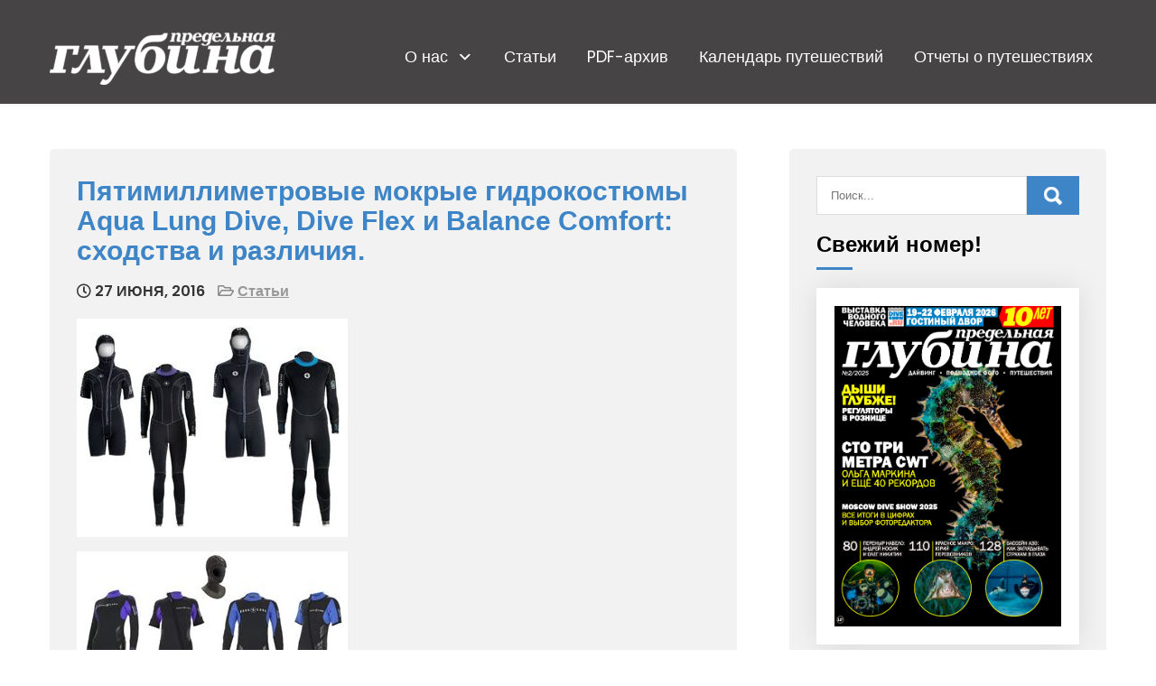

--- FILE ---
content_type: text/html; charset=UTF-8
request_url: https://pglubina.ru/pyatimillimetrovye-mokrye-gidrokostjumy-aqua-lung-dive-dive-flex-i-balance-comfort-shodstva-i-razlichiya/
body_size: 53155
content:
<!DOCTYPE html>
<html lang="ru-RU">
<head>
	<meta name="yandex-verification" content="9cc716d35e590ebf" />
<meta charset="UTF-8">
<meta name="viewport" content="width=device-width, initial-scale=1">
<link rel="profile" href="http://gmpg.org/xfn/11">
<title>Пятимиллиметровые мокрые гидрокостюмы Aqua Lung Dive, Dive Flex и Balance Comfort: сходства и различия. &#x2d; Предельная глубина</title>
	<script type="text/javascript">function theChampLoadEvent(e){var t=window.onload;if(typeof window.onload!="function"){window.onload=e}else{window.onload=function(){t();e()}}}</script>
		<script type="text/javascript">var theChampDefaultLang = 'ru_RU', theChampCloseIconPath = 'https://pglubina.ru/wp-content/plugins/super-socializer/images/close.png';</script>
		<script>var theChampSiteUrl = 'https://pglubina.ru', theChampVerified = 0, theChampEmailPopup = 0, heateorSsMoreSharePopupSearchText = 'Поиск';</script>
			<script> var theChampFBKey = '', theChampFBLang = 'ru_RU', theChampFbLikeMycred = 0, theChampSsga = 0, theChampCommentNotification = 0, theChampHeateorFcmRecentComments = 0, theChampFbIosLogin = 0; </script>
						<script type="text/javascript">var theChampFBCommentUrl = 'https://pglubina.ru/pyatimillimetrovye-mokrye-gidrokostjumy-aqua-lung-dive-dive-flex-i-balance-comfort-shodstva-i-razlichiya/'; var theChampFBCommentColor = ''; var theChampFBCommentNumPosts = ''; var theChampFBCommentWidth = '100%'; var theChampFBCommentOrderby = ''; var theChampCommentingTabs = "wordpress,facebook,disqus", theChampGpCommentsUrl = 'https://pglubina.ru/pyatimillimetrovye-mokrye-gidrokostjumy-aqua-lung-dive-dive-flex-i-balance-comfort-shodstva-i-razlichiya/', theChampDisqusShortname = '', theChampScEnabledTabs = 'wordpress,fb', theChampScLabel = 'Leave a reply', theChampScTabLabels = {"wordpress":"Default Comments (0)","fb":"Facebook Comments","disqus":"Disqus Comments"}, theChampGpCommentsWidth = 0, theChampCommentingId = 'respond'</script>
						<script> var theChampSharingAjaxUrl = 'https://pglubina.ru/wp-admin/admin-ajax.php', heateorSsFbMessengerAPI = 'https://www.facebook.com/dialog/send?app_id=595489497242932&display=popup&link=%encoded_post_url%&redirect_uri=%encoded_post_url%',heateorSsWhatsappShareAPI = 'web', heateorSsUrlCountFetched = [], heateorSsSharesText = 'Поделились', heateorSsShareText = 'Поделился', theChampPluginIconPath = 'https://pglubina.ru/wp-content/plugins/super-socializer/images/logo.png', theChampSaveSharesLocally = 0, theChampHorizontalSharingCountEnable = 0, theChampVerticalSharingCountEnable = 0, theChampSharingOffset = -10, theChampCounterOffset = -10, theChampMobileStickySharingEnabled = 0, heateorSsCopyLinkMessage = "Ссылка скопирована.";
		var heateorSsHorSharingShortUrl = "https://pglubina.ru/pyatimillimetrovye-mokrye-gidrokostjumy-aqua-lung-dive-dive-flex-i-balance-comfort-shodstva-i-razlichiya/";var heateorSsVerticalSharingShortUrl = "https://pglubina.ru/pyatimillimetrovye-mokrye-gidrokostjumy-aqua-lung-dive-dive-flex-i-balance-comfort-shodstva-i-razlichiya/";		</script>
			<style type="text/css">
						.the_champ_button_instagram span.the_champ_svg,a.the_champ_instagram span.the_champ_svg{background:radial-gradient(circle at 30% 107%,#fdf497 0,#fdf497 5%,#fd5949 45%,#d6249f 60%,#285aeb 90%)}
					.the_champ_horizontal_sharing .the_champ_svg,.heateor_ss_standard_follow_icons_container .the_champ_svg{
					color: #fff;
				border-width: 0px;
		border-style: solid;
		border-color: transparent;
	}
		.the_champ_horizontal_sharing .theChampTCBackground{
		color:#666;
	}
		.the_champ_horizontal_sharing span.the_champ_svg:hover,.heateor_ss_standard_follow_icons_container span.the_champ_svg:hover{
				border-color: transparent;
	}
		.the_champ_vertical_sharing span.the_champ_svg,.heateor_ss_floating_follow_icons_container span.the_champ_svg{
					color: #fff;
				border-width: 0px;
		border-style: solid;
		border-color: transparent;
	}
		.the_champ_vertical_sharing .theChampTCBackground{
		color:#666;
	}
		.the_champ_vertical_sharing span.the_champ_svg:hover,.heateor_ss_floating_follow_icons_container span.the_champ_svg:hover{
						border-color: transparent;
		}
	@media screen and (max-width:783px){.the_champ_vertical_sharing{display:none!important}}</style>
	
<!-- The SEO Framework Создано Сибрэ Вайэр -->
<meta name="robots" content="max-snippet:-1,max-image-preview:large,max-video-preview:-1" />
<meta name="description" content="Среди всего многообразия мокрых гидрокостюмов для дайвинга бывает довольно сложно найти вариант, который подходит именно вам. Главное, конечно, чтобы &laquo;костюмчик&#8230;" />
<meta property="og:image" content="https://pglubina.ru/wp-content/uploads/2022/07/0002549_kostmy-aqua-lung-5-mm-dive-dive-flex-i-balance-comfort_300.jpeg" />
<meta property="og:image:width" content="300" />
<meta property="og:image:height" content="300" />
<meta property="og:locale" content="ru_RU" />
<meta property="og:type" content="article" />
<meta property="og:title" content="Пятимиллиметровые мокрые гидрокостюмы Aqua Lung Dive, Dive Flex и Balance Comfort: сходства и различия." />
<meta property="og:description" content="Среди всего многообразия мокрых гидрокостюмов для дайвинга бывает довольно сложно найти вариант, который подходит именно вам. Главное, конечно, чтобы &laquo;костюмчик сидел&raquo;, то есть облегал ваше тело как&#8230;" />
<meta property="og:url" content="https://pglubina.ru/pyatimillimetrovye-mokrye-gidrokostjumy-aqua-lung-dive-dive-flex-i-balance-comfort-shodstva-i-razlichiya/" />
<meta property="og:site_name" content="Предельная глубина" />
<meta property="og:updated_time" content="2022-07-31T16:34+00:00" />
<meta property="article:published_time" content="2016-06-27T16:28+00:00" />
<meta property="article:modified_time" content="2022-07-31T16:34+00:00" />
<meta name="twitter:card" content="summary_large_image" />
<meta name="twitter:title" content="Пятимиллиметровые мокрые гидрокостюмы Aqua Lung Dive, Dive Flex и Balance Comfort: сходства и различия." />
<meta name="twitter:description" content="Среди всего многообразия мокрых гидрокостюмов для дайвинга бывает довольно сложно найти вариант, который подходит именно вам. Главное, конечно, чтобы &laquo;костюмчик сидел&raquo;, то есть облегал ваше тело как&#8230;" />
<meta name="twitter:image" content="https://pglubina.ru/wp-content/uploads/2022/07/0002549_kostmy-aqua-lung-5-mm-dive-dive-flex-i-balance-comfort_300.jpeg" />
<meta name="twitter:image:width" content="300" />
<meta name="twitter:image:height" content="300" />
<link rel="canonical" href="https://pglubina.ru/pyatimillimetrovye-mokrye-gidrokostjumy-aqua-lung-dive-dive-flex-i-balance-comfort-shodstva-i-razlichiya/" />
<script type="application/ld+json">{"@context":"https://schema.org","@type":"BreadcrumbList","itemListElement":[{"@type":"ListItem","position":1,"item":{"@id":"https://pglubina.ru/","name":"\u041f\u0440\u0435\u0434\u0435\u043b\u044c\u043d\u0430\u044f \u0413\u043b\u0443\u0431\u0438\u043d\u0430"}},{"@type":"ListItem","position":2,"item":{"@id":"https://pglubina.ru/category/articles/","name":"\u0421\u0442\u0430\u0442\u044c\u0438"}},{"@type":"ListItem","position":3,"item":{"@id":"https://pglubina.ru/pyatimillimetrovye-mokrye-gidrokostjumy-aqua-lung-dive-dive-flex-i-balance-comfort-shodstva-i-razlichiya/","name":"\u041f\u044f\u0442\u0438\u043c\u0438\u043b\u043b\u0438\u043c\u0435\u0442\u0440\u043e\u0432\u044b\u0435 \u043c\u043e\u043a\u0440\u044b\u0435 \u0433\u0438\u0434\u0440\u043e\u043a\u043e\u0441\u0442\u044e\u043c\u044b Aqua Lung Dive, Dive Flex \u0438 Balance Comfort: \u0441\u0445\u043e\u0434\u0441\u0442\u0432\u0430 \u0438 \u0440\u0430\u0437\u043b\u0438\u0447\u0438\u044f."}}]}</script>
<!-- / The SEO Framework Создано Сибрэ Вайэр | 6.27ms meta | 0.53ms boot -->

<link rel='dns-prefetch' href='//use.fontawesome.com' />
<link rel='dns-prefetch' href='//fonts.googleapis.com' />
<link rel='dns-prefetch' href='//s.w.org' />
<link rel="alternate" type="application/rss+xml" title="Предельная глубина &raquo; Лента" href="https://pglubina.ru/feed/" />
<link rel="alternate" type="application/rss+xml" title="Предельная глубина &raquo; Лента комментариев" href="https://pglubina.ru/comments/feed/" />
		<script type="text/javascript">
			window._wpemojiSettings = {"baseUrl":"https:\/\/s.w.org\/images\/core\/emoji\/13.0.0\/72x72\/","ext":".png","svgUrl":"https:\/\/s.w.org\/images\/core\/emoji\/13.0.0\/svg\/","svgExt":".svg","source":{"concatemoji":"https:\/\/pglubina.ru\/wp-includes\/js\/wp-emoji-release.min.js?ver=5.5.17"}};
			!function(e,a,t){var n,r,o,i=a.createElement("canvas"),p=i.getContext&&i.getContext("2d");function s(e,t){var a=String.fromCharCode;p.clearRect(0,0,i.width,i.height),p.fillText(a.apply(this,e),0,0);e=i.toDataURL();return p.clearRect(0,0,i.width,i.height),p.fillText(a.apply(this,t),0,0),e===i.toDataURL()}function c(e){var t=a.createElement("script");t.src=e,t.defer=t.type="text/javascript",a.getElementsByTagName("head")[0].appendChild(t)}for(o=Array("flag","emoji"),t.supports={everything:!0,everythingExceptFlag:!0},r=0;r<o.length;r++)t.supports[o[r]]=function(e){if(!p||!p.fillText)return!1;switch(p.textBaseline="top",p.font="600 32px Arial",e){case"flag":return s([127987,65039,8205,9895,65039],[127987,65039,8203,9895,65039])?!1:!s([55356,56826,55356,56819],[55356,56826,8203,55356,56819])&&!s([55356,57332,56128,56423,56128,56418,56128,56421,56128,56430,56128,56423,56128,56447],[55356,57332,8203,56128,56423,8203,56128,56418,8203,56128,56421,8203,56128,56430,8203,56128,56423,8203,56128,56447]);case"emoji":return!s([55357,56424,8205,55356,57212],[55357,56424,8203,55356,57212])}return!1}(o[r]),t.supports.everything=t.supports.everything&&t.supports[o[r]],"flag"!==o[r]&&(t.supports.everythingExceptFlag=t.supports.everythingExceptFlag&&t.supports[o[r]]);t.supports.everythingExceptFlag=t.supports.everythingExceptFlag&&!t.supports.flag,t.DOMReady=!1,t.readyCallback=function(){t.DOMReady=!0},t.supports.everything||(n=function(){t.readyCallback()},a.addEventListener?(a.addEventListener("DOMContentLoaded",n,!1),e.addEventListener("load",n,!1)):(e.attachEvent("onload",n),a.attachEvent("onreadystatechange",function(){"complete"===a.readyState&&t.readyCallback()})),(n=t.source||{}).concatemoji?c(n.concatemoji):n.wpemoji&&n.twemoji&&(c(n.twemoji),c(n.wpemoji)))}(window,document,window._wpemojiSettings);
		</script>
		<style type="text/css">
img.wp-smiley,
img.emoji {
	display: inline !important;
	border: none !important;
	box-shadow: none !important;
	height: 1em !important;
	width: 1em !important;
	margin: 0 .07em !important;
	vertical-align: -0.1em !important;
	background: none !important;
	padding: 0 !important;
}
</style>
	<link rel='stylesheet' id='farbtastic-css'  href='https://pglubina.ru/wp-admin/css/farbtastic.min.css?ver=1.3u1' type='text/css' media='all' />
<link rel='stylesheet' id='latest-posts-block-fontawesome-front-css'  href='https://pglubina.ru/wp-content/plugins/latest-posts-block-lite/src/assets/fontawesome/css/all.css?ver=1631110427' type='text/css' media='all' />
<link rel='stylesheet' id='latest-posts-block-frontend-block-style-css-css'  href='https://pglubina.ru/wp-content/plugins/latest-posts-block-lite/dist/blocks.style.build.css?ver=5.5.17' type='text/css' media='all' />
<link rel='stylesheet' id='wp-block-library-css'  href='https://pglubina.ru/wp-includes/css/dist/block-library/style.min.css?ver=5.5.17' type='text/css' media='all' />
<link rel='stylesheet' id='wp-block-library-theme-css'  href='https://pglubina.ru/wp-includes/css/dist/block-library/theme.min.css?ver=5.5.17' type='text/css' media='all' />
<link rel='stylesheet' id='creative-tag-cloud-css'  href='https://pglubina.ru/wp-content/plugins/creative-tag-cloud/public/css/creative-tag-cloud.css?ver=0.3.2' type='text/css' media='all' />
<link rel='stylesheet' id='creative-tag-cloud-color-css'  href='https://pglubina.ru/wp-content/plugins/creative-tag-cloud/public/css/creative-tag-cloud-color.css?ver=0.3.2' type='text/css' media='all' />
<link rel='stylesheet' id='language-switcher-frontend-css'  href='https://pglubina.ru/wp-content/plugins/language-switcher/assets/css/frontend-1.0.1.css?ver=1769093041' type='text/css' media='all' />
<link rel='stylesheet' id='language-switcher-dropdown-css'  href='https://pglubina.ru/wp-content/plugins/language-switcher/assets/css/jquery.dropdown.css?ver=1769093041' type='text/css' media='all' />
<link rel='stylesheet' id='font-awesome-css'  href='https://use.fontawesome.com/releases/v6.7.2/css/all.css?wpfas=true' type='text/css' media='all' />
<link rel='stylesheet' id='pcp_swiper-css'  href='https://pglubina.ru/wp-content/plugins/post-carousel/public/assets/css/swiper-bundle.min.css?ver=2.4.14' type='text/css' media='all' />
<link rel='stylesheet' id='pcp-style-css'  href='https://pglubina.ru/wp-content/plugins/post-carousel/public/assets/css/style.min.css?ver=2.4.14' type='text/css' media='all' />
<link rel='stylesheet' id='post-tiles-css'  href='https://pglubina.ru/wp-content/plugins/post-tiles/post-tiles.css?ver=1631109983' type='text/css' media='all' />
<link rel='stylesheet' id='barber-lite-font-css'  href='//fonts.googleapis.com/css?family=Poppins%3A400%2C600%2C700%2C800&#038;ver=5.5.17' type='text/css' media='all' />
<link rel='stylesheet' id='barber-lite-basic-style-css'  href='https://pglubina.ru/wp-content/themes/barber-lite/style.css?ver=5.5.17' type='text/css' media='all' />
<link rel='stylesheet' id='nivo-slider-css'  href='https://pglubina.ru/wp-content/themes/barber-lite/css/nivo-slider.css?ver=5.5.17' type='text/css' media='all' />
<link rel='stylesheet' id='fontawesome-all-style-css'  href='https://pglubina.ru/wp-content/themes/barber-lite/fontsawesome/css/fontawesome-all.css?ver=5.5.17' type='text/css' media='all' />
<link rel='stylesheet' id='barber-lite-responsive-css'  href='https://pglubina.ru/wp-content/themes/barber-lite/css/responsive.css?ver=5.5.17' type='text/css' media='all' />
<link rel='stylesheet' id='dashicons-css'  href='https://pglubina.ru/wp-includes/css/dashicons.min.css?ver=5.5.17' type='text/css' media='all' />
<link rel='stylesheet' id='recent-posts-widget-with-thumbnails-public-style-css'  href='https://pglubina.ru/wp-content/plugins/recent-posts-widget-with-thumbnails/public.css?ver=7.1.1' type='text/css' media='all' />
<link rel='stylesheet' id='searchwp-live-search-css'  href='https://pglubina.ru/wp-content/plugins/searchwp-live-ajax-search/assets/styles/style.css?ver=1.7.2' type='text/css' media='all' />
<link rel='stylesheet' id='the_champ_frontend_css-css'  href='https://pglubina.ru/wp-content/plugins/super-socializer/css/front.css?ver=7.13.35' type='text/css' media='all' />
<link rel='stylesheet' id='ayecode-ui-css'  href='https://pglubina.ru/wp-content/plugins/userswp/vendor/ayecode/wp-ayecode-ui/assets-v5/css/ayecode-ui-compatibility.css?ver=0.2.41' type='text/css' media='all' />
<style id='ayecode-ui-inline-css' type='text/css'>
body.modal-open #wpadminbar{z-index:999}.embed-responsive-16by9 .fluid-width-video-wrapper{padding:0!important;position:initial}
</style>
<script type='text/javascript' src='https://pglubina.ru/wp-includes/js/jquery/jquery.js?ver=1.12.4-wp' id='jquery-core-js'></script>
<script type='text/javascript' src='https://pglubina.ru/wp-content/plugins/userswp/vendor/ayecode/wp-ayecode-ui/assets/js/select2.min.js?ver=4.0.11' id='select2-js'></script>
<script type='text/javascript' src='https://pglubina.ru/wp-content/plugins/userswp/vendor/ayecode/wp-ayecode-ui/assets-v5/js/bootstrap.bundle.min.js?ver=0.2.41' id='bootstrap-js-bundle-js'></script>
<script type='text/javascript' id='bootstrap-js-bundle-js-after'>
function aui_init_greedy_nav(){jQuery('nav.greedy').each(function(i,obj){if(jQuery(this).hasClass("being-greedy")){return true}jQuery(this).addClass('navbar-expand');jQuery(this).off('shown.bs.tab').on('shown.bs.tab',function(e){if(jQuery(e.target).closest('.dropdown-menu').hasClass('greedy-links')){jQuery(e.target).closest('.greedy').find('.greedy-btn.dropdown').attr('aria-expanded','false');jQuery(e.target).closest('.greedy-links').removeClass('show').addClass('d-none')}});jQuery(document).off('mousemove','.greedy-btn').on('mousemove','.greedy-btn',function(e){jQuery('.dropdown-menu.greedy-links').removeClass('d-none')});var $vlinks='';var $dDownClass='';var ddItemClass='greedy-nav-item';if(jQuery(this).find('.navbar-nav').length){if(jQuery(this).find('.navbar-nav').hasClass("being-greedy")){return true}$vlinks=jQuery(this).find('.navbar-nav').addClass("being-greedy w-100").removeClass('overflow-hidden')}else if(jQuery(this).find('.nav').length){if(jQuery(this).find('.nav').hasClass("being-greedy")){return true}$vlinks=jQuery(this).find('.nav').addClass("being-greedy w-100").removeClass('overflow-hidden');$dDownClass=' mt-0 p-0 zi-5 ';ddItemClass+=' mt-0 me-0'}else{return false}jQuery($vlinks).append('<li class="nav-item list-unstyled ml-auto greedy-btn d-none dropdown"><button data-bs-toggle="collapse" class="nav-link greedy-nav-link" role="button"><i class="fas fa-ellipsis-h"></i> <span class="greedy-count badge bg-dark rounded-pill"></span></button><ul class="greedy-links dropdown-menu dropdown-menu-end '+$dDownClass+'"></ul></li>');var $hlinks=jQuery(this).find('.greedy-links');var $btn=jQuery(this).find('.greedy-btn');var numOfItems=0;var totalSpace=0;var closingTime=1000;var breakWidths=[];$vlinks.children().outerWidth(function(i,w){totalSpace+=w;numOfItems+=1;breakWidths.push(totalSpace)});var availableSpace,numOfVisibleItems,requiredSpace,buttonSpace,timer;function check(){buttonSpace=$btn.width();availableSpace=$vlinks.width()-10;numOfVisibleItems=$vlinks.children().length;requiredSpace=breakWidths[numOfVisibleItems-1];if(numOfVisibleItems>1&&requiredSpace>availableSpace){var $li=$vlinks.children().last().prev();$li.removeClass('nav-item').addClass(ddItemClass);if(!jQuery($hlinks).children().length){$li.find('.nav-link').addClass('w-100 dropdown-item rounded-0 rounded-bottom')}else{jQuery($hlinks).find('.nav-link').removeClass('rounded-top');$li.find('.nav-link').addClass('w-100 dropdown-item rounded-0 rounded-top')}$li.prependTo($hlinks);numOfVisibleItems-=1;check()}else if(availableSpace>breakWidths[numOfVisibleItems]){$hlinks.children().first().insertBefore($btn);numOfVisibleItems+=1;check()}jQuery($btn).find(".greedy-count").html(numOfItems-numOfVisibleItems);if(numOfVisibleItems===numOfItems){$btn.addClass('d-none')}else $btn.removeClass('d-none')}jQuery(window).on("resize",function(){check()});check()})}function aui_select2_locale(){var aui_select2_params={"i18n_select_state_text":"Select an option\u2026","i18n_no_matches":"No matches found","i18n_ajax_error":"Loading failed","i18n_input_too_short_1":"Please enter 1 or more characters","i18n_input_too_short_n":"Please enter %item% or more characters","i18n_input_too_long_1":"Please delete 1 character","i18n_input_too_long_n":"Please delete %item% characters","i18n_selection_too_long_1":"You can only select 1 item","i18n_selection_too_long_n":"You can only select %item% items","i18n_load_more":"Loading more results\u2026","i18n_searching":"Searching\u2026"};return{theme:"bootstrap-5",width:jQuery(this).data('width')?jQuery(this).data('width'):jQuery(this).hasClass('w-100')?'100%':'style',placeholder:jQuery(this).data('placeholder'),language:{errorLoading:function(){return aui_select2_params.i18n_searching},inputTooLong:function(args){var overChars=args.input.length-args.maximum;if(1===overChars){return aui_select2_params.i18n_input_too_long_1}return aui_select2_params.i18n_input_too_long_n.replace('%item%',overChars)},inputTooShort:function(args){var remainingChars=args.minimum-args.input.length;if(1===remainingChars){return aui_select2_params.i18n_input_too_short_1}return aui_select2_params.i18n_input_too_short_n.replace('%item%',remainingChars)},loadingMore:function(){return aui_select2_params.i18n_load_more},maximumSelected:function(args){if(args.maximum===1){return aui_select2_params.i18n_selection_too_long_1}return aui_select2_params.i18n_selection_too_long_n.replace('%item%',args.maximum)},noResults:function(){return aui_select2_params.i18n_no_matches},searching:function(){return aui_select2_params.i18n_searching}}}}function aui_init_select2(){var select2_args=jQuery.extend({},aui_select2_locale());jQuery("select.aui-select2").each(function(){if(!jQuery(this).hasClass("select2-hidden-accessible")){jQuery(this).select2(select2_args)}})}function aui_time_ago(selector){var aui_timeago_params={"prefix_ago":"","suffix_ago":" ago","prefix_after":"after ","suffix_after":"","seconds":"less than a minute","minute":"about a minute","minutes":"%d minutes","hour":"about an hour","hours":"about %d hours","day":"a day","days":"%d days","month":"about a month","months":"%d months","year":"about a year","years":"%d years"};var templates={prefix:aui_timeago_params.prefix_ago,suffix:aui_timeago_params.suffix_ago,seconds:aui_timeago_params.seconds,minute:aui_timeago_params.minute,minutes:aui_timeago_params.minutes,hour:aui_timeago_params.hour,hours:aui_timeago_params.hours,day:aui_timeago_params.day,days:aui_timeago_params.days,month:aui_timeago_params.month,months:aui_timeago_params.months,year:aui_timeago_params.year,years:aui_timeago_params.years};var template=function(t,n){return templates[t]&&templates[t].replace(/%d/i,Math.abs(Math.round(n)))};var timer=function(time){if(!time)return;time=time.replace(/\.\d+/,"");time=time.replace(/-/,"/").replace(/-/,"/");time=time.replace(/T/," ").replace(/Z/," UTC");time=time.replace(/([\+\-]\d\d)\:?(\d\d)/," $1$2");time=new Date(time*1000||time);var now=new Date();var seconds=((now.getTime()-time)*.001)>>0;var minutes=seconds/60;var hours=minutes/60;var days=hours/24;var years=days/365;return templates.prefix+(seconds<45&&template('seconds',seconds)||seconds<90&&template('minute',1)||minutes<45&&template('minutes',minutes)||minutes<90&&template('hour',1)||hours<24&&template('hours',hours)||hours<42&&template('day',1)||days<30&&template('days',days)||days<45&&template('month',1)||days<365&&template('months',days/30)||years<1.5&&template('year',1)||template('years',years))+templates.suffix};var elements=document.getElementsByClassName(selector);if(selector&&elements&&elements.length){for(var i in elements){var $el=elements[i];if(typeof $el==='object'){$el.innerHTML='<i class="far fa-clock"></i> '+timer($el.getAttribute('title')||$el.getAttribute('datetime'))}}}setTimeout(function(){aui_time_ago(selector)},60000)}function aui_init_tooltips(){jQuery('[data-bs-toggle="tooltip"]').tooltip();jQuery('[data-bs-toggle="popover"]').popover();jQuery('[data-bs-toggle="popover-html"]').popover({html:true,sanitize:false});jQuery('[data-bs-toggle="popover"],[data-bs-toggle="popover-html"]').on('inserted.bs.popover',function(){jQuery('body > .popover').wrapAll("<div class='bsui' />")})}$aui_doing_init_flatpickr=false;function aui_init_flatpickr(){if(typeof jQuery.fn.flatpickr==="function"&&!$aui_doing_init_flatpickr){$aui_doing_init_flatpickr=true;try{flatpickr.localize({weekdays:{shorthand:['Sun','Mon','Tue','Wed','Thu','Fri','Sat'],longhand:['Sun','Mon','Tue','Wed','Thu','Fri','Sat'],},months:{shorthand:['Jan','Feb','Mar','Apr','May','Jun','Jul','Aug','Sep','Oct','Nov','Dec'],longhand:['January','February','March','April','May','June','July','August','September','October','November','December'],},daysInMonth:[31,28,31,30,31,30,31,31,30,31,30,31],firstDayOfWeek:1,ordinal:function(nth){var s=nth%100;if(s>3&&s<21)return"th";switch(s%10){case 1:return"st";case 2:return"nd";case 3:return"rd";default:return"th"}},rangeSeparator:' to ',weekAbbreviation:'Wk',scrollTitle:'Scroll to increment',toggleTitle:'Click to toggle',amPM:['AM','PM'],yearAriaLabel:'Year',hourAriaLabel:'Hour',minuteAriaLabel:'Minute',time_24hr:false})}catch(err){console.log(err.message)}jQuery('input[data-aui-init="flatpickr"]:not(.flatpickr-input)').flatpickr()}$aui_doing_init_flatpickr=false}$aui_doing_init_iconpicker=false;function aui_init_iconpicker(){if(typeof jQuery.fn.iconpicker==="function"&&!$aui_doing_init_iconpicker){$aui_doing_init_iconpicker=true;jQuery('input[data-aui-init="iconpicker"]:not(.iconpicker-input)').iconpicker()}$aui_doing_init_iconpicker=false}function aui_modal_iframe($title,$url,$footer,$dismissible,$class,$dialog_class,$body_class,responsive){if(!$body_class){$body_class='p-0'}var wClass='text-center position-absolute w-100 text-dark overlay overlay-white p-0 m-0 d-flex justify-content-center align-items-center';var wStyle='';var sStyle='';var $body="",sClass="w-100 p-0 m-0";if(responsive){$body+='<div class="embed-responsive embed-responsive-16by9 ratio ratio-16x9">';wClass+=' h-100';sClass+=' embed-responsive-item'}else{wClass+=' vh-100';sClass+=' vh-100';wStyle+=' height: 90vh !important;';sStyle+=' height: 90vh !important;'}$body+='<div class="ac-preview-loading '+wClass+'" style="left:0;top:0;'+wStyle+'"><div class="spinner-border" role="status"></div></div>';$body+='<iframe id="embedModal-iframe" class="'+sClass+'" style="'+sStyle+'" src="" width="100%" height="100%" frameborder="0" allowtransparency="true"></iframe>';if(responsive){$body+='</div>'}$m=aui_modal($title,$body,$footer,$dismissible,$class,$dialog_class,$body_class);const auiModal=document.getElementById('aui-modal');auiModal.addEventListener('shown.bs.modal',function(e){iFrame=jQuery('#embedModal-iframe');jQuery('.ac-preview-loading').removeClass('d-none').addClass('d-flex');iFrame.attr({src:$url});iFrame.load(function(){jQuery('.ac-preview-loading').removeClass('d-flex').addClass('d-none')})});return $m}function aui_modal($title,$body,$footer,$dismissible,$class,$dialog_class,$body_class){if(!$class){$class=''}if(!$dialog_class){$dialog_class=''}if(!$body){$body='<div class="text-center"><div class="spinner-border" role="status"></div></div>'}jQuery('.aui-modal').remove();jQuery('.modal-backdrop').remove();jQuery('body').css({overflow:'','padding-right':''});var $modal='';$modal+='<div id="aui-modal" class="modal aui-modal fade shadow bsui '+$class+'" tabindex="-1">'+'<div class="modal-dialog modal-dialog-centered '+$dialog_class+'">'+'<div class="modal-content border-0 shadow">';if($title){$modal+='<div class="modal-header">'+'<h5 class="modal-title">'+$title+'</h5>';if($dismissible){$modal+='<button type="button" class="btn-close" data-bs-dismiss="modal" aria-label="Close">'+'</button>'}$modal+='</div>'}$modal+='<div class="modal-body '+$body_class+'">'+$body+'</div>';if($footer){$modal+='<div class="modal-footer">'+$footer+'</div>'}$modal+='</div>'+'</div>'+'</div>';jQuery('body').append($modal);const ayeModal=new bootstrap.Modal('.aui-modal',{});ayeModal.show()}function aui_conditional_fields(form){jQuery(form).find(".aui-conditional-field").each(function(){var $element_require=jQuery(this).data('element-require');if($element_require){$element_require=$element_require.replace("&#039;","'");$element_require=$element_require.replace("&quot;",'"');if(aui_check_form_condition($element_require,form)){jQuery(this).removeClass('d-none')}else{jQuery(this).addClass('d-none')}}})}function aui_check_form_condition(condition,form){if(form){condition=condition.replace(/\(form\)/g,"('"+form+"')")}return new Function("return "+condition+";")()}jQuery.fn.aui_isOnScreen=function(){var win=jQuery(window);var viewport={top:win.scrollTop(),left:win.scrollLeft()};viewport.right=viewport.left+win.width();viewport.bottom=viewport.top+win.height();var bounds=this.offset();bounds.right=bounds.left+this.outerWidth();bounds.bottom=bounds.top+this.outerHeight();return(!(viewport.right<bounds.left||viewport.left>bounds.right||viewport.bottom<bounds.top||viewport.top>bounds.bottom))};function aui_carousel_maybe_show_multiple_items($carousel){var $items={};var $item_count=0;if(!jQuery($carousel).find('.carousel-inner-original').length){jQuery($carousel).append('<div class="carousel-inner-original d-none">'+jQuery($carousel).find('.carousel-inner').html().replaceAll('carousel-item','not-carousel-item')+'</div>')}jQuery($carousel).find('.carousel-inner-original .not-carousel-item').each(function(){$items[$item_count]=jQuery(this).html();$item_count++});if(!$item_count){return}if(jQuery(window).width()<=576){if(jQuery($carousel).find('.carousel-inner').hasClass('aui-multiple-items')&&jQuery($carousel).find('.carousel-inner-original').length){jQuery($carousel).find('.carousel-inner').removeClass('aui-multiple-items').html(jQuery($carousel).find('.carousel-inner-original').html().replaceAll('not-carousel-item','carousel-item'));jQuery($carousel).find(".carousel-indicators li").removeClass("d-none")}}else{var $md_count=jQuery($carousel).data('limit_show');var $md_cols_count=jQuery($carousel).data('cols_show');var $new_items='';var $new_items_count=0;var $new_item_count=0;var $closed=true;Object.keys($items).forEach(function(key,index){if(index!=0&&Number.isInteger(index/$md_count)){$new_items+='</div></div>';$closed=true}if(index==0||Number.isInteger(index/$md_count)){$row_cols_class=$md_cols_count?' g-lg-4 g-3 row-cols-1 row-cols-lg-'+$md_cols_count:'';$active=index==0?'active':'';$new_items+='<div class="carousel-item '+$active+'"><div class="row'+$row_cols_class+' ">';$closed=false;$new_items_count++;$new_item_count=0}$new_items+='<div class="col ">'+$items[index]+'</div>';$new_item_count++});if(!$closed){if($md_count-$new_item_count>0){$placeholder_count=$md_count-$new_item_count;while($placeholder_count>0){$new_items+='<div class="col "></div>';$placeholder_count--}}$new_items+='</div></div>'}jQuery($carousel).find('.carousel-inner').addClass('aui-multiple-items').html($new_items);jQuery($carousel).find('.carousel-item.active img').each(function(){if(real_srcset=jQuery(this).attr("data-srcset")){if(!jQuery(this).attr("srcset"))jQuery(this).attr("srcset",real_srcset)}if(real_src=jQuery(this).attr("data-src")){if(!jQuery(this).attr("srcset"))jQuery(this).attr("src",real_src)}});$hide_count=$new_items_count-1;jQuery($carousel).find(".carousel-indicators li:gt("+$hide_count+")").addClass("d-none")}jQuery(window).trigger("aui_carousel_multiple")}function aui_init_carousel_multiple_items(){jQuery(window).on("resize",function(){jQuery('.carousel-multiple-items').each(function(){aui_carousel_maybe_show_multiple_items(this)})});jQuery('.carousel-multiple-items').each(function(){aui_carousel_maybe_show_multiple_items(this)})}function init_nav_sub_menus(){jQuery('.navbar-multi-sub-menus').each(function(i,obj){if(jQuery(this).hasClass("has-sub-sub-menus")){return true}jQuery(this).addClass('has-sub-sub-menus');jQuery(this).find('.dropdown-menu a.dropdown-toggle').on('click',function(e){var $el=jQuery(this);$el.toggleClass('active-dropdown');var $parent=jQuery(this).offsetParent(".dropdown-menu");if(!jQuery(this).next().hasClass('show')){jQuery(this).parents('.dropdown-menu').first().find('.show').removeClass("show")}var $subMenu=jQuery(this).next(".dropdown-menu");$subMenu.toggleClass('show');jQuery(this).parent("li").toggleClass('show');jQuery(this).parents('li.nav-item.dropdown.show').on('hidden.bs.dropdown',function(e){jQuery('.dropdown-menu .show').removeClass("show");$el.removeClass('active-dropdown')});if(!$parent.parent().hasClass('navbar-nav')){$el.next().addClass('position-relative border-top border-bottom')}return false})})}function aui_lightbox_embed($link,ele){ele.preventDefault();jQuery('.aui-carousel-modal').remove();var $modal='<div class="modal fade aui-carousel-modal bsui" id="aui-carousel-modal" tabindex="-1" role="dialog" aria-labelledby="aui-modal-title" aria-hidden="true"><div class="modal-dialog modal-dialog-centered modal-xl mw-100"><div class="modal-content bg-transparent border-0 shadow-none"><div class="modal-header"><h5 class="modal-title" id="aui-modal-title"></h5></div><div class="modal-body text-center"><i class="fas fa-circle-notch fa-spin fa-3x"></i></div></div></div></div>';jQuery('body').append($modal);const ayeModal=new bootstrap.Modal('.aui-carousel-modal',{});const myModalEl=document.getElementById('aui-carousel-modal');myModalEl.addEventListener('hidden.bs.modal',event=>{jQuery(".aui-carousel-modal iframe").attr('src','')});jQuery('.aui-carousel-modal').on('shown.bs.modal',function(e){jQuery('.aui-carousel-modal .carousel-item.active').find('iframe').each(function(){var $iframe=jQuery(this);$iframe.parent().find('.ac-preview-loading').removeClass('d-none').addClass('d-flex');if(!$iframe.attr('src')&&$iframe.data('src')){$iframe.attr('src',$iframe.data('src'))}$iframe.on('load',function(){setTimeout(function(){$iframe.parent().find('.ac-preview-loading').removeClass('d-flex').addClass('d-none')},1250)})})});$container=jQuery($link).closest('.aui-gallery');$clicked_href=jQuery($link).attr('href');$images=[];$container.find('.aui-lightbox-image, .aui-lightbox-iframe').each(function(){var a=this;var href=jQuery(a).attr('href');if(href){$images.push(href)}});if($images.length){var $carousel='<div id="aui-embed-slider-modal" class="carousel slide" >';if($images.length>1){$i=0;$carousel+='<ol class="carousel-indicators position-fixed">';$container.find('.aui-lightbox-image, .aui-lightbox-iframe').each(function(){$active=$clicked_href==jQuery(this).attr('href')?'active':'';$carousel+='<li data-bs-target="#aui-embed-slider-modal" data-bs-slide-to="'+$i+'" class="'+$active+'"></li>';$i++});$carousel+='</ol>'}$i=0;$rtl_class='justify-content-start';$carousel+='<div class="carousel-inner d-flex align-items-center '+$rtl_class+'">';$container.find('.aui-lightbox-image').each(function(){var a=this;var href=jQuery(a).attr('href');$active=$clicked_href==jQuery(this).attr('href')?'active':'';$carousel+='<div class="carousel-item '+$active+'"><div>';var css_height=window.innerWidth>window.innerHeight?'90vh':'auto';var srcset=jQuery(a).find('img').attr('srcset');var sizes='';if(srcset){var sources=srcset.split(',').map(s=>{var parts=s.trim().split(' ');return{width:parseInt(parts[1].replace('w','')),descriptor:parts[1].replace('w','px')}}).sort((a,b)=>b.width-a.width);sizes=sources.map((source,index,array)=>{if(index===0){return `${source.descriptor}`}else{return `(max-width:${source.width-1}px)${array[index-1].descriptor}`}}).reverse().join(', ')}var img=href?jQuery(a).find('img').clone().attr('src',href).attr('sizes',sizes).removeClass().addClass('mx-auto d-block w-auto rounded').css({'max-height':css_height,'max-width':'98%'}).get(0).outerHTML:jQuery(a).find('img').clone().removeClass().addClass('mx-auto d-block w-auto rounded').css({'max-height':css_height,'max-width':'98%'}).get(0).outerHTML;$carousel+=img;if(jQuery(a).parent().find('.carousel-caption').length){$carousel+=jQuery(a).parent().find('.carousel-caption').clone().removeClass('sr-only visually-hidden').get(0).outerHTML}else if(jQuery(a).parent().find('.figure-caption').length){$carousel+=jQuery(a).parent().find('.figure-caption').clone().removeClass('sr-only visually-hidden').addClass('carousel-caption').get(0).outerHTML}$carousel+='</div></div>';$i++});$container.find('.aui-lightbox-iframe').each(function(){var a=this;var css_height=window.innerWidth>window.innerHeight?'90vh;':'auto;';var styleWidth=$images.length>1?'max-width:70%;':'';$active=$clicked_href==jQuery(this).attr('href')?'active':'';$carousel+='<div class="carousel-item '+$active+'"><div class="modal-xl mx-auto ratio ratio-16x9" style="max-height:'+css_height+styleWidth+'">';var url=jQuery(a).attr('href');var iframe='<div class="ac-preview-loading text-light d-none" style="left:0;top:0;height:'+css_height+'"><div class="spinner-border m-auto" role="status"></div></div>';iframe+='<iframe class="aui-carousel-iframe" style="height:'+css_height+'" src="" data-src="'+url+'?rel=0&amp;showinfo=0&amp;modestbranding=1&amp;autoplay=1" allow="autoplay"></iframe>';var img=iframe;$carousel+=img;$carousel+='</div></div>';$i++});$carousel+='</div>';if($images.length>1){$carousel+='<a class="carousel-control-prev" href="#aui-embed-slider-modal" role="button" data-bs-slide="prev">';$carousel+='<span class="carousel-control-prev-icon" aria-hidden="true"></span>';$carousel+=' <a class="carousel-control-next" href="#aui-embed-slider-modal" role="button" data-bs-slide="next">';$carousel+='<span class="carousel-control-next-icon" aria-hidden="true"></span>';$carousel+='</a>'}$carousel+='</div>';var $close='<button type="button" class="btn-close btn-close-white text-end position-fixed" style="right: 20px;top: 10px; z-index: 1055;" data-bs-dismiss="modal" aria-label="Close"></button>';jQuery('.aui-carousel-modal .modal-content').html($carousel).prepend($close);ayeModal.show();try{if('ontouchstart'in document.documentElement||navigator.maxTouchPoints>0){let _bsC=new bootstrap.Carousel('#aui-embed-slider-modal')}}catch(err){}}}function aui_init_lightbox_embed(){jQuery('.aui-lightbox-image, .aui-lightbox-iframe').off('click').on("click",function(ele){aui_lightbox_embed(this,ele)})}function aui_init_modal_iframe(){jQuery('.aui-has-embed, [data-aui-embed="iframe"]').each(function(e){if(!jQuery(this).hasClass('aui-modal-iframed')&&jQuery(this).data('embed-url')){jQuery(this).addClass('aui-modal-iframed');jQuery(this).on("click",function(e1){aui_modal_iframe('',jQuery(this).data('embed-url'),'',true,'','modal-lg','aui-modal-iframe p-0',true);return false})}})}$aui_doing_toast=false;function aui_toast($id,$type,$title,$title_small,$body,$time,$can_close){if($aui_doing_toast){setTimeout(function(){aui_toast($id,$type,$title,$title_small,$body,$time,$can_close)},500);return}$aui_doing_toast=true;if($can_close==null){$can_close=false}if($time==''||$time==null){$time=3000}if(document.getElementById($id)){jQuery('#'+$id).toast('show');setTimeout(function(){$aui_doing_toast=false},500);return}var uniqid=Date.now();if($id){uniqid=$id}$op="";$tClass='';$thClass='';$icon="";if($type=='success'){$op="opacity:.92;";$tClass='alert bg-success w-auto';$thClass='bg-transparent border-0 text-white';$icon="<div class='h5 m-0 p-0'><i class='fas fa-check-circle me-2'></i></div>"}else if($type=='error'||$type=='danger'){$op="opacity:.92;";$tClass='alert bg-danger  w-auto';$thClass='bg-transparent border-0 text-white';$icon="<div class='h5 m-0 p-0'><i class='far fa-times-circle me-2'></i></div>"}else if($type=='info'){$op="opacity:.92;";$tClass='alert bg-info  w-auto';$thClass='bg-transparent border-0 text-white';$icon="<div class='h5 m-0 p-0'><i class='fas fa-info-circle me-2'></i></div>"}else if($type=='warning'){$op="opacity:.92;";$tClass='alert bg-warning  w-auto';$thClass='bg-transparent border-0 text-dark';$icon="<div class='h5 m-0 p-0'><i class='fas fa-exclamation-triangle me-2'></i></div>"}if(!document.getElementById("aui-toasts")){jQuery('body').append('<div class="bsui" id="aui-toasts"><div class="position-fixed aui-toast-bottom-right pr-3 pe-3 mb-1" style="z-index: 500000;right: 0;bottom: 0;'+$op+'"></div></div>')}$toast='<div id="'+uniqid+'" class="toast fade hide shadow hover-shadow '+$tClass+'" style="" role="alert" aria-live="assertive" aria-atomic="true" data-bs-delay="'+$time+'">';if($type||$title||$title_small){$toast+='<div class="toast-header '+$thClass+'">';if($icon){$toast+=$icon}if($title){$toast+='<strong class="me-auto">'+$title+'</strong>'}if($title_small){$toast+='<small>'+$title_small+'</small>'}if($can_close){$toast+='<button type="button" class="ms-2 mb-1 btn-close" data-bs-dismiss="toast" aria-label="Close"></button>'}$toast+='</div>'}if($body){$toast+='<div class="toast-body">'+$body+'</div>'}$toast+='</div>';jQuery('.aui-toast-bottom-right').prepend($toast);jQuery('#'+uniqid).toast('show');setTimeout(function(){$aui_doing_toast=false},500)}function aui_init_counters(){const animNum=(EL)=>{if(EL._isAnimated)return;EL._isAnimated=true;let end=EL.dataset.auiend;let start=EL.dataset.auistart;let duration=EL.dataset.auiduration?EL.dataset.auiduration:2000;let seperator=EL.dataset.auisep?EL.dataset.auisep:'';jQuery(EL).prop('Counter',start).animate({Counter:end},{duration:Math.abs(duration),easing:'swing',step:function(now){const text=seperator?(Math.ceil(now)).toLocaleString('en-US'):Math.ceil(now);const html=seperator?text.split(",").map(n=>`<span class="count">${n}</span>`).join(","):text;if(seperator&&seperator!=','){html.replace(',',seperator)}jQuery(this).html(html)}})};const inViewport=(entries,observer)=>{entries.forEach(entry=>{if(entry.isIntersecting)animNum(entry.target)})};jQuery("[data-auicounter]").each((i,EL)=>{const observer=new IntersectionObserver(inViewport);observer.observe(EL)})}function aui_init(){aui_init_counters();init_nav_sub_menus();aui_init_tooltips();aui_init_select2();aui_init_flatpickr();aui_init_iconpicker();aui_init_greedy_nav();aui_time_ago('timeago');aui_init_carousel_multiple_items();aui_init_lightbox_embed();aui_init_modal_iframe()}jQuery(window).on("load",function(){aui_init()});jQuery(function($){var ua=navigator.userAgent.toLowerCase();var isiOS=ua.match(/(iphone|ipod|ipad)/);if(isiOS){var pS=0;pM=parseFloat($('body').css('marginTop'));$(document).on('show.bs.modal',function(){pS=window.scrollY;$('body').css({marginTop:-pS,overflow:'hidden',position:'fixed',})}).on('hidden.bs.modal',function(){$('body').css({marginTop:pM,overflow:'visible',position:'inherit',});window.scrollTo(0,pS)})}$(document).on('slide.bs.carousel',function(el){var $_modal=$(el.relatedTarget).closest('.aui-carousel-modal:visible').length?$(el.relatedTarget).closest('.aui-carousel-modal:visible'):'';if($_modal&&$_modal.find('.carousel-item iframe.aui-carousel-iframe').length){$_modal.find('.carousel-item.active iframe.aui-carousel-iframe').each(function(){if($(this).attr('src')){$(this).data('src',$(this).attr('src'));$(this).attr('src','')}});if($(el.relatedTarget).find('iframe.aui-carousel-iframe').length){$(el.relatedTarget).find('.ac-preview-loading').removeClass('d-none').addClass('d-flex');var $cIframe=$(el.relatedTarget).find('iframe.aui-carousel-iframe');if(!$cIframe.attr('src')&&$cIframe.data('src')){$cIframe.attr('src',$cIframe.data('src'))}$cIframe.on('load',function(){setTimeout(function(){$_modal.find('.ac-preview-loading').removeClass('d-flex').addClass('d-none')},1250)})}}})});var aui_confirm=function(message,okButtonText,cancelButtonText,isDelete,large){okButtonText=okButtonText||'Yes';cancelButtonText=cancelButtonText||'Cancel';message=message||'Are you sure?';sizeClass=large?'':'modal-sm';btnClass=isDelete?'btn-danger':'btn-primary';deferred=jQuery.Deferred();var $body="";$body+="<h3 class='h4 py-3 text-center text-dark'>"+message+"</h3>";$body+="<div class='d-flex'>";$body+="<button class='btn btn-outline-secondary w-50 btn-round' data-bs-dismiss='modal'  onclick='deferred.resolve(false);'>"+cancelButtonText+"</button>";$body+="<button class='btn "+btnClass+" ms-2 w-50 btn-round' data-bs-dismiss='modal'  onclick='deferred.resolve(true);'>"+okButtonText+"</button>";$body+="</div>";$modal=aui_modal('',$body,'',false,'',sizeClass);return deferred.promise()};function aui_flip_color_scheme_on_scroll($value,$iframe){if(!$value)$value=window.scrollY;var navbar=$iframe?$iframe.querySelector('.color-scheme-flip-on-scroll'):document.querySelector('.color-scheme-flip-on-scroll');if(navbar==null)return;let cs_original=navbar.dataset.cso;let cs_scroll=navbar.dataset.css;if(!cs_scroll&&!cs_original){if(navbar.classList.contains('navbar-light')){cs_original='navbar-light';cs_scroll='navbar-dark'}else if(navbar.classList.contains('navbar-dark')){cs_original='navbar-dark';cs_scroll='navbar-light'}navbar.dataset.cso=cs_original;navbar.dataset.css=cs_scroll}if($value>0||navbar.classList.contains('nav-menu-open')){navbar.classList.remove(cs_original);navbar.classList.add(cs_scroll)}else{navbar.classList.remove(cs_scroll);navbar.classList.add(cs_original)}}window.onscroll=function(){aui_set_data_scroll();aui_flip_color_scheme_on_scroll()};function aui_set_data_scroll(){document.documentElement.dataset.scroll=window.scrollY}aui_set_data_scroll();aui_flip_color_scheme_on_scroll();
</script>
<script type='text/javascript' src='https://pglubina.ru/wp-content/plugins/creative-tag-cloud/public/js/creative-tag-cloud.min.js?ver=0.3.2' id='creative-tag-cloud-js'></script>
<script type='text/javascript' src='https://pglubina.ru/wp-content/plugins/language-switcher/assets/js/jquery.dropdown.min.js?ver=1769093041' id='language-switcher-dropdown-js'></script>
<script type='text/javascript' id='userswp-js-extra'>
/* <![CDATA[ */
var uwp_localize_data = {"uwp_more_char_limit":"100","uwp_more_text":"more","uwp_less_text":"less","error":"\u0427\u0442\u043e-\u0442\u043e \u043f\u043e\u0448\u043b\u043e \u043d\u0435 \u0442\u0430\u043a.","error_retry":"Something went wrong, please retry.","uwp_more_ellipses_text":"...","ajaxurl":"https:\/\/pglubina.ru\/wp-admin\/admin-ajax.php","login_modal":"1","register_modal":"1","forgot_modal":"1","uwp_pass_strength":"0","uwp_strong_pass_msg":"Please enter valid strong password.","default_banner":"https:\/\/pglubina.ru\/wp-content\/plugins\/userswp\/assets\/images\/banner.png","basicNonce":"d918ea2622"};
/* ]]> */
</script>
<script type='text/javascript' src='https://pglubina.ru/wp-content/plugins/userswp/assets/js/users-wp.min.js?ver=1.2.45' id='userswp-js'></script>
<script type='text/javascript' src='https://pglubina.ru/wp-content/themes/barber-lite/js/jquery.nivo.slider.js?ver=5.5.17' id='jquery-nivo-slider-js'></script>
<script type='text/javascript' src='https://pglubina.ru/wp-content/themes/barber-lite/js/editable.js?ver=5.5.17' id='barber-lite-editable-js'></script>
<link rel="https://api.w.org/" href="https://pglubina.ru/wp-json/" /><link rel="alternate" type="application/json" href="https://pglubina.ru/wp-json/wp/v2/posts/995" /><link rel="EditURI" type="application/rsd+xml" title="RSD" href="https://pglubina.ru/xmlrpc.php?rsd" />
<link rel="wlwmanifest" type="application/wlwmanifest+xml" href="https://pglubina.ru/wp-includes/wlwmanifest.xml" /> 
<link rel="alternate" type="application/json+oembed" href="https://pglubina.ru/wp-json/oembed/1.0/embed?url=https%3A%2F%2Fpglubina.ru%2Fpyatimillimetrovye-mokrye-gidrokostjumy-aqua-lung-dive-dive-flex-i-balance-comfort-shodstva-i-razlichiya%2F" />
<link rel="alternate" type="text/xml+oembed" href="https://pglubina.ru/wp-json/oembed/1.0/embed?url=https%3A%2F%2Fpglubina.ru%2Fpyatimillimetrovye-mokrye-gidrokostjumy-aqua-lung-dive-dive-flex-i-balance-comfort-shodstva-i-razlichiya%2F&#038;format=xml" />

<link rel="alternate" href="https://pglubina.ru/pyatimillimetrovye-mokrye-gidrokostjumy-aqua-lung-dive-dive-flex-i-balance-comfort-shodstva-i-razlichiya?lang=en" hreflang="en" />
<link rel="alternate" href="https://pglubina.ru/pyatimillimetrovye-mokrye-gidrokostjumy-aqua-lung-dive-dive-flex-i-balance-comfort-shodstva-i-razlichiya" hreflang="ru" />
<script type="text/javascript">
           var ajaxurl = "https://pglubina.ru/wp-admin/admin-ajax.php";
         </script>	<style type="text/css"> 					
        a, .StyleforArticle2_BL h2 a:hover,
        #sidebar ul li a:hover,						
        .StyleforArticle2_BL h3 a:hover,		
        .postmeta a:hover,		
		.SiteMenu-BL .menu a:hover,
		.SiteMenu-BL .menu a:focus,
		.SiteMenu-BL .menu ul a:hover,
		.SiteMenu-BL .menu ul a:focus,
		.SiteMenu-BL ul li a:hover, 
		.SiteMenu-BL ul li.current-menu-item a,
		.SiteMenu-BL ul li.current-menu-parent a.parent,
		.SiteMenu-BL ul li.current-menu-item ul.sub-menu li a:hover,		 			
        .button:hover,
		.FourCol-BL:hover h4 a,		
		h2.services_title span,	
		.topright-30 a:hover,	
		.blog_postmeta a:hover,
		.blog_postmeta a:focus,
		.SiteFooter-BL ul li a:hover, 
		.SiteFooter-BL ul li.current_page_item a,
		blockquote::before	
            { color:#3d85c6;}					 
            
        .pagination ul li .current, .pagination ul li a:hover, 
        #commentform input#submit:hover,		
        .nivo-controlNav a.active,
		.sd-search input, .sd-top-bar-nav .sd-search input,			
		a.blogreadmore,
		.nivo-caption .buttonforslider:hover,
		.learnmore:hover,		
		.copyrigh-wrapper:before,										
        #sidebar .search-form input.search-submit,				
        .wpcf7 input[type='submit'],				
        nav.pagination .page-numbers.current,		
		.morebutton,	
		.nivo-directionNav a:hover,	
        .toggle a,		
		.FourCol-BL .ImgBX_BL,
		.footericons a:hover,
		.FourCol-BL:hover a.pagemore:after			
            { background-color:#3d85c6;}
			
		
		.tagcloud a:hover,				
		h3.widget-title::after,
		.SiteFooter-BL h5:after,
		.footericons a,
		h1.entry-title:after,
		blockquote
            { border-color:#3d85c6;}			
			
		 button:focus,
		input[type="button"]:focus,
		input[type="reset"]:focus,
		input[type="submit"]:focus,
		input[type="text"]:focus,
		input[type="email"]:focus,
		input[type="url"]:focus,
		input[type="password"]:focus,
		input[type="search"]:focus,
		input[type="number"]:focus,
		input[type="tel"]:focus,
		input[type="range"]:focus,
		input[type="date"]:focus,
		input[type="month"]:focus,
		input[type="week"]:focus,
		input[type="time"]:focus,
		input[type="datetime"]:focus,
		input[type="datetime-local"]:focus,
		input[type="color"]:focus,
		textarea:focus,
		#mainwrap a:focus 
            { outline:thin dotted #3d85c6;}				
							
	
    </style> 
	<style type="text/css">
			.site-header{
			background: url() no-repeat;
			background-position: center top;
		}
		.logo h1 a { color:#blank;}
		
	</style>
    
        <style type="text/css">		
		.logo h1,
		.logo p{
			clip: rect(1px, 1px, 1px, 1px);
			position: absolute;
		}
    </style>
    
	<link rel="icon" href="https://pglubina.ru/wp-content/uploads/2022/07/Logo_Target_98.png" sizes="32x32" />
<link rel="icon" href="https://pglubina.ru/wp-content/uploads/2022/07/Logo_Target_98.png" sizes="192x192" />
<link rel="apple-touch-icon" href="https://pglubina.ru/wp-content/uploads/2022/07/Logo_Target_98.png" />
<meta name="msapplication-TileImage" content="https://pglubina.ru/wp-content/uploads/2022/07/Logo_Target_98.png" />
<meta name="generator" content="WP Super Duper v1.2.26" data-sd-source="userswp" /><meta name="generator" content="WP Font Awesome Settings v1.1.10" data-ac-source="userswp" />	
	<!-- Yandex.Metrika counter -->
<script type="text/javascript" >
   (function(m,e,t,r,i,k,a){m[i]=m[i]||function(){(m[i].a=m[i].a||[]).push(arguments)};
   m[i].l=1*new Date();k=e.createElement(t),a=e.getElementsByTagName(t)[0],k.async=1,k.src=r,a.parentNode.insertBefore(k,a)})
   (window, document, "script", "https://mc.yandex.ru/metrika/tag.js", "ym");

   ym(89694875, "init", {
        clickmap:true,
        trackLinks:true,
        accurateTrackBounce:true
   });
</script>
<noscript><div><img src="https://mc.yandex.ru/watch/89694875" style="position:absolute; left:-9999px;" alt="" /></div></noscript>
<!-- /Yandex.Metrika counter -->
	
</head>
<body class="post-template-default single single-post postid-995 single-format-standard wp-custom-logo wp-embed-responsive group-blog aui_bs5">
<a class="skip-link screen-reader-text" href="#TabNav-BL">
Skip to content</a>
<div id="mainwrap" >

<div class="site-header innerpage_header "> 
   <div class="container">  
      <div class="topstrip">
            
           
            
           
               <div class="clear"></div>
         </div><!-- .container -->
    </div><!-- .topstrip -->  

          
  <div class="logo_and_navibar">    
       <div class="container">      
        <div class="logo">
           <a href="https://pglubina.ru/" class="custom-logo-link" rel="home"><img width="250" height="74" src="https://pglubina.ru/wp-content/uploads/2025/02/cropped-PG_logo_new-01-1.png" class="custom-logo" alt="Предельная глубина" /></a>            <h1><a href="https://pglubina.ru/" rel="home">Предельная глубина</a></h1>
                            <p>Ныряем от души</p>
                    </div><!-- logo --> 
        <div class="menuarea_hdr">      
         <div id="navigationpanel">       
		     <button style="width:50px; height:50px; margin-right:25px; margin-top:5px;" class="menu-toggle" aria-controls="main-navigation" aria-expanded="false" type="button">
			    <!--span aria-hidden="true">Menu</span-->
			    <span class="dashicons" aria-hidden="true"></span>
		     </button>
		    <nav id="main-navigation" class="SiteMenu-BL primary-navigation" role="navigation">
				<ul id="primary" class="primary-menu menu"><li id="menu-item-276" class="menu-item menu-item-type-post_type menu-item-object-page menu-item-has-children menu-item-276"><a href="https://pglubina.ru/o-zhurnale/">О нас</a>
<ul class="sub-menu">
	<li id="menu-item-204" class="menu-item menu-item-type-post_type menu-item-object-page menu-item-204"><a href="https://pglubina.ru/o-zhurnale/gde-i-kak-chitat-predelnuju-glubinu/">Где и как читать Предельную Глубину</a></li>
	<li id="menu-item-203" class="menu-item menu-item-type-post_type menu-item-object-page menu-item-203"><a href="https://pglubina.ru/o-zhurnale/reklama-i-sotrudnichestvo/">Реклама и сотрудничество</a></li>
	<li id="menu-item-202" class="menu-item menu-item-type-post_type menu-item-object-page menu-item-202"><a href="https://pglubina.ru/o-zhurnale/komanda-i-kontakty/">Команда и контакты</a></li>
	<li id="menu-item-386" class="menu-item menu-item-type-custom menu-item-object-custom menu-item-386"><a href="https://diveshow.ru">Выставка Moscow Dive Show</a></li>
</ul>
</li>
<li id="menu-item-412" class="menu-item menu-item-type-taxonomy menu-item-object-category current-post-ancestor current-menu-parent current-post-parent menu-item-412"><a href="https://pglubina.ru/category/articles/">Статьи</a></li>
<li id="menu-item-198" class="menu-item menu-item-type-post_type menu-item-object-page menu-item-198"><a href="https://pglubina.ru/pdf-arhiv/">PDF-архив</a></li>
<li id="menu-item-285" class="menu-item menu-item-type-custom menu-item-object-custom menu-item-285"><a href="https://travel.pglubina.ru/">Календарь путешествий</a></li>
<li id="menu-item-2410" class="menu-item menu-item-type-custom menu-item-object-custom menu-item-2410"><a href="https://pglubina.ru/category/report/">Отчеты о путешествиях</a></li>
</ul>		     </nav><!-- .SiteMenu-BL -->
	       </div><!-- #navigationpanel -->     
         </div><!-- .menuarea_hdr -->     
        <div class="clear"></div>
     </div><!-- .container -->   
 </div><!-- .logo_and_navibar -->  
</div><!--.site-header --> 
 
   
        

<div class="container">
     <div id="TabNav-BL">
        <div class="SiteContent-BL ">           
				                    <div class="StyleforArticle2_BL">
 <article id="post-995" class="single-post post-995 post type-post status-publish format-standard has-post-thumbnail hentry category-articles tag-snaryazhenie tag-aqua-lung tag-69-2016-2 tag-gidrokostjumy">
    <header class="entry-header">
        <h3 class="single-title">Пятимиллиметровые мокрые гидрокостюмы Aqua Lung Dive, Dive Flex и Balance Comfort: сходства и различия.</h3>    
           <div class="blog_postmeta">
			  
                  <div class="post-date"> <i class="far fa-clock"></i>  27 июня, 2016</div><!-- post-date --> 
                 
                
                 
                  <span class="blogpost_cat"> <i class="far fa-folder-open"></i> <a href="https://pglubina.ru/category/articles/" rel="category tag">Статьи</a></span>
                 
             </div><!-- .blog_postmeta -->   
    </header><!-- .entry-header -->
    <div class="entry-content">		
        
<figure class="wp-block-image"><a href="https://pglubina.ru/content/images/thumbs/0002551_kostmy-aqua-lung-5-mm-dive-dive-flex-i-balance-comfort.jpeg"><img src="https://pglubina.ru/content/images/thumbs/0002551_kostmy-aqua-lung-5-mm-dive-dive-flex-i-balance-comfort_300.jpeg" alt="Изображение Костюмы Aqua Lung 5 мм: Dive, Dive Flex и Balance Comfort" title="Изображение Костюмы Aqua Lung 5 мм: Dive, Dive Flex и Balance Comfort"/></a></figure>



<figure class="wp-block-image"><a href="https://pglubina.ru/content/images/thumbs/0002552_kostmy-aqua-lung-5-mm-dive-dive-flex-i-balance-comfort.jpeg"><img src="https://pglubina.ru/content/images/thumbs/0002552_kostmy-aqua-lung-5-mm-dive-dive-flex-i-balance-comfort_300.jpeg" alt="Изображение Костюмы Aqua Lung 5 мм: Dive, Dive Flex и Balance Comfort" title="Изображение Костюмы Aqua Lung 5 мм: Dive, Dive Flex и Balance Comfort"/></a></figure>



<figure class="wp-block-image"><a href="https://pglubina.ru/content/images/thumbs/0002553_kostmy-aqua-lung-5-mm-dive-dive-flex-i-balance-comfort.jpeg"><img src="https://pglubina.ru/content/images/thumbs/0002553_kostmy-aqua-lung-5-mm-dive-dive-flex-i-balance-comfort_300.jpeg" alt="Изображение Костюмы Aqua Lung 5 мм: Dive, Dive Flex и Balance Comfort" title="Изображение Костюмы Aqua Lung 5 мм: Dive, Dive Flex и Balance Comfort"/></a></figure>



<h4>При выборе мокрого гидрокостюма значение имеет не только облегание и крой, но и такие детали, как обтюрация, расположение молний и подходящий тип неопрена. Линейка пятимиллиметровых костюмов Aqua Lung – пример сходства &nbsp;различия моделей по всем перечисленным параметрам.</h4>



<p>Среди всего многообразия мокрых гидрокостюмов для дайвинга бывает довольно сложно найти вариант, который подходит именно вам. Главное, конечно, чтобы «костюмчик сидел», то есть облегал ваше тело как можно плотнее. Но есть ряд дополнительных параметров, таких, как тип неопрена, крой, наличие молний, обтюрация, которые тоже существенно влияют на то, насколько костюм окажется удобным в эксплуатации.</p>



<p>В этой заметке мы постараемся рассказать вам&nbsp;об основных отличиях различных моделей на примере линейки Aqua Lung.</p>



<p>Речь пойдет о базовых моделях из неопрена толщиной 5 миллиметров. Это гидрокостюмы Dive, Dive Flex&nbsp;и Balance Comfort.</p>



<p>Все три варианта являются модульными, то есть состоят из монокостюма, куртки (со шлемом или без) и отдельного шлема. В зависимости от условий погружения эти элементы можно сочетать друг с другом в различных комбинациях, добиваясь оптимального уровня теплоизоляции.</p>



<p>Гидрокостюм Dive — самый простой и бюджетный вариант. Выполнен из неопрена высокой плотности типа L, устойчивого к действию давления. Внешнее покрытие — стойкий&nbsp;к выцветанию от УФ полиэстер.</p>



<figure class="wp-block-image"><img src="https://pglubina.ru/content/images/uploaded/26052016_kostmy-aqua-lung-5-mm-dive-dive-flex-i-balance-comfort.jpeg" alt="Мужские и женские гидрокостюмы и куртки Dive"/></figure>



<p>На практике это означает, что такой гидрокостюм будет очень прочным&nbsp;и долговечным, толщина его со временем будет меняться&nbsp;незначительно.</p>



<p>Все бы хорошо, но вот надевать такой костюм не очень удобно, так как неопрен не слишком эластичный. Кроме того, отсутствуют молнии на запястьях и лодыжках. Обтюрация — простое кольцо неопрена «гладкая кожа». Из плюсов — анатомические наколенники и клипса на правом бедре для пристегивания шлема&nbsp;до и после погружения. Ну и, конечно, привлекательная цена, что очень важно в наше кризисное время.</p>



<p>В общем, хороший бюджетный вариант, прекрасно подходит для начинающих дайверов, а также для дайв-центров.</p>



<figure class="wp-block-image"><img src="https://pglubina.ru/content/images/uploaded/26052016kostmy-aqua-lung-5-mm-dive-dive-flex-i-balance-comfort.jpeg" alt="Гидрокостюмы и куртки Dive Flex, мужские и женские "/></figure>



<p>Гидрокостюм Dive Flex. Компромиссный вариант.&nbsp;Он дороже, но и значительно удобнее. Как следует&nbsp;из названия, это более эластичный гидрокостюм. Выполнен из неопрена Ultrastretch. Имеет ультрамягкие вставки на сгибах в суставах рук и ног. Обтюрация&nbsp;на руках и ногах уже двойная (правда, тоже без молнии), выполнена из 2,5 мм неопрена «гладкая кожа». Мощные наколенники из супратекса. Из приятных деталей — сили- коновое напыление на запястье, препятствующее скольжению наручных приборов. Такое же напыление есть и на плечах, оно защищает ткань от истирания лямками компенсатора.</p>



<figure class="wp-block-image"><img src="https://pglubina.ru/content/images/uploaded/26052016kostmy-aqua-lung-5-mm-dive-dive-flex-i-balance-comfort%D0%B8.jpeg" alt="Мужские и женские гидрокостюмы и куртки Balance Comfort"/></figure>



<p>Balance Comfort — гидрокостюм премиум-класса. Изготовлен из сверхэластичного неопрена UltraspanTM. Двойные обтюраторы с молниями на запястьях, лодыжках&nbsp;из неопрена «гладкая кожа» с повышенной прочностью на разрыв. Ультрамягкие вставки неопрена 5,5 мм&nbsp;на сгибах в суставах рук и ног, а также в области груди&nbsp;в женских моделях. Молния G-lock эффективно препятст- вует проникновению воды.</p>



<p>Эргономичная шейная застежка с тремя липучками обеспечивает лучшую лицевую обтюрацию и свободное движение головы. Анатомические наколенники&nbsp;из Supratex.</p>



<p>Так же, как и Dive Flex, имеет защитное силиконовое напыление на запястье, плечах и пояснице.&nbsp;</p>



<p>Многие компании сейчас озабочены экологичностью своей продукции и безопасностью ее для здоровья.&nbsp;Не стал исключением и Aqua Lung. С этого года гидрокостюмы новых коллекций изготавливаются из так называемого P.A.H. — free неопрена, то есть неопрена, не содержащего Polycyclic Aromatic Hydrocarbon (P.A.H). Давайте разберемся, что это такое.</p>



<p>Традиционно неопрен производят из синтетических каучуков (хлоропреновых и стирол-бутадиеновых), производимых путем полимеризации продуктов нефтепереработки или ацетилена, также полученного в результате нефтепереработки.</p>



<p>Такой неопрен может содержать Polycyclic Aromatic Hydrocarbons (полициклические ароматические углеводороды), многие из которых являются сильными химическими канцерогенами, а также наносят вред окружающей среде.</p>



<p>Новый PAH-free неопрен, используемый компанией Aqua Lung, не содержит этих соединений.</p>



<p>Производится путем полимеризации ацетилена, полученного «чистым способом»</p>



<p>Сначала получают карбид кальция, сплавляя оксид кальция и кокс в электропечах при 2500-3000°С:</p>



<figure class="wp-block-image"><img src="https://lh3.googleusercontent.com/CIdkg-eqIumSW0fludtA0BR9KN89w5Ea7c-1B4G_zyzv0UGKBEQRHRRq0lhCOEpxdtl5ixCj7lnzODNHfs9Ytp7QlYY3PsllOqQyUbuJDFYQAK7ByCrpxnuZTYcZTMB1dPrCHGumPQwce0KSCA" alt="{\mathsf {CaO+3C\rightarrow CaC_{2}+CO}}"/></figure>



<p>Оксид кальция получают из карбоната кальция:</p>



<figure class="wp-block-image"><img src="https://lh5.googleusercontent.com/4fhLsLdFls6hgkJb_1CRUEf1d75Td-NrJ1XIDua3r355olEMVWcLE2sL4FVFpmRTdIKY_G9jMLqXqSpWLclRhldg25xjkI_Tz6XaNMNPpMuy27nB8i_2vvjg6CexF1vkc31UZ8AkxcavMkxFBw" alt="{\mathsf {CaCO_{3}\rightarrow CaO+CO_{2}}}"/></figure>



<p>Далее карбид кальция обрабатывают водой:</p>



<figure class="wp-block-image"><img src="https://lh3.googleusercontent.com/Uhp44nw5rjMQKSgZJHtU1zCT11gsB64plxljZ5cnJ-Kdl4WL8AX2Ln4TIxZv-zc7Ra_MMB6DJf4VGz-ejqXyDPxMcQ1w2YyhBlXf7PRrdv1nfJOZv4X23iXs5e8TsK0nV_tTUzUyeEZTq44-zQ" alt="{\mathsf {CaC_{2}+2H_{2}O\rightarrow C_{2}H_{2}+Ca(OH)_{2}}}"/></figure>



<p>Получаемый ацетилен имеет высокую степень чистоты 99,9%</p>



<p>Таким образом, исходным сырьем для неопрена является карбонат кальция или обычная известь.</p>



<p>Надеемся, что наш обзор поможет вам определиться с выбором.</p>
<div class="uwp_widgets uwp_widget_author_box bsui sdel-fa446a3f" ><div class="d-block text-center text-md-start d-md-flex p-3 bg-light ">
				<a href="https://pglubina.ru/profil/admin/"><img src="https://pglubina.ru/wp-content/plugins/userswp/assets/images/no_profile.png" class="rounded-circle shadow border border-white border-width-4 me-3" width="60" height="60" alt="admin"></a>
				<div class="media-body">
					<h5 class="mt-0">Author: <a href="https://pglubina.ru/profil/admin/">admin</a></h5>
					
					<p></p>
				</div>
			</div></div><div style='clear:both'></div><div  class='the_champ_sharing_container the_champ_horizontal_sharing' data-super-socializer-href="https://pglubina.ru/pyatimillimetrovye-mokrye-gidrokostjumy-aqua-lung-dive-dive-flex-i-balance-comfort-shodstva-i-razlichiya/"><div class='the_champ_sharing_title' style="font-weight:bold" >Поделиться</div><div class="the_champ_sharing_ul"><a class="the_champ_button_telegram" href="https://telegram.me/share/url?url=https%3A%2F%2Fpglubina.ru%2Fpyatimillimetrovye-mokrye-gidrokostjumy-aqua-lung-dive-dive-flex-i-balance-comfort-shodstva-i-razlichiya%2F&text=%D0%9F%D1%8F%D1%82%D0%B8%D0%BC%D0%B8%D0%BB%D0%BB%D0%B8%D0%BC%D0%B5%D1%82%D1%80%D0%BE%D0%B2%D1%8B%D0%B5%20%D0%BC%D0%BE%D0%BA%D1%80%D1%8B%D0%B5%20%D0%B3%D0%B8%D0%B4%D1%80%D0%BE%D0%BA%D0%BE%D1%81%D1%82%D1%8E%D0%BC%D1%8B%20Aqua%20Lung%20Dive%2C%20Dive%20Flex%20%D0%B8%20Balance%20Comfort%3A%20%D1%81%D1%85%D0%BE%D0%B4%D1%81%D1%82%D0%B2%D0%B0%20%D0%B8%20%D1%80%D0%B0%D0%B7%D0%BB%D0%B8%D1%87%D0%B8%D1%8F." title="Telegram" rel="nofollow noopener" target="_blank" style="font-size:24px!important;box-shadow:none;display:inline-block;vertical-align:middle"><span class="the_champ_svg the_champ_s__default the_champ_s_telegram" style="background-color:#3da5f1;width:35px;height:35px;border-radius:999px;display:inline-block;opacity:1;float:left;font-size:24px;box-shadow:none;display:inline-block;font-size:16px;padding:0 4px;vertical-align:middle;background-repeat:repeat;overflow:hidden;padding:0;cursor:pointer;box-sizing:content-box"><svg style="display:block;border-radius:999px;" focusable="false" aria-hidden="true" xmlns="http://www.w3.org/2000/svg" width="100%" height="100%" viewBox="0 0 32 32"><path fill="#fff" d="M25.515 6.896L6.027 14.41c-1.33.534-1.322 1.276-.243 1.606l5 1.56 1.72 5.66c.226.625.115.873.77.873.506 0 .73-.235 1.012-.51l2.43-2.363 5.056 3.734c.93.514 1.602.25 1.834-.863l3.32-15.638c.338-1.363-.52-1.98-1.41-1.577z"></path></svg></span></a><a class="the_champ_whatsapp" href="https://api.whatsapp.com/send?text=%D0%9F%D1%8F%D1%82%D0%B8%D0%BC%D0%B8%D0%BB%D0%BB%D0%B8%D0%BC%D0%B5%D1%82%D1%80%D0%BE%D0%B2%D1%8B%D0%B5%20%D0%BC%D0%BE%D0%BA%D1%80%D1%8B%D0%B5%20%D0%B3%D0%B8%D0%B4%D1%80%D0%BE%D0%BA%D0%BE%D1%81%D1%82%D1%8E%D0%BC%D1%8B%20Aqua%20Lung%20Dive%2C%20Dive%20Flex%20%D0%B8%20Balance%20Comfort%3A%20%D1%81%D1%85%D0%BE%D0%B4%D1%81%D1%82%D0%B2%D0%B0%20%D0%B8%20%D1%80%D0%B0%D0%B7%D0%BB%D0%B8%D1%87%D0%B8%D1%8F. https%3A%2F%2Fpglubina.ru%2Fpyatimillimetrovye-mokrye-gidrokostjumy-aqua-lung-dive-dive-flex-i-balance-comfort-shodstva-i-razlichiya%2F" title="Whatsapp" rel="nofollow noopener" target="_blank" style="font-size:24px!important;box-shadow:none;display:inline-block;vertical-align:middle"><span class="the_champ_svg" style="background-color:#55eb4c;width:35px;height:35px;border-radius:999px;display:inline-block;opacity:1;float:left;font-size:24px;box-shadow:none;display:inline-block;font-size:16px;padding:0 4px;vertical-align:middle;background-repeat:repeat;overflow:hidden;padding:0;cursor:pointer;box-sizing:content-box"><svg style="display:block;border-radius:999px;" focusable="false" aria-hidden="true" xmlns="http://www.w3.org/2000/svg" width="100%" height="100%" viewBox="-6 -5 40 40"><path class="the_champ_svg_stroke the_champ_no_fill" stroke="#fff" stroke-width="2" fill="none" d="M 11.579798566743314 24.396926207859085 A 10 10 0 1 0 6.808479557110079 20.73576436351046"></path><path d="M 7 19 l -1 6 l 6 -1" class="the_champ_no_fill the_champ_svg_stroke" stroke="#fff" stroke-width="2" fill="none"></path><path d="M 10 10 q -1 8 8 11 c 5 -1 0 -6 -1 -3 q -4 -3 -5 -5 c 4 -2 -1 -5 -1 -4" fill="#fff"></path></svg></span></a><a class="the_champ_button_viber" href="viber://forward?text=%D0%9F%D1%8F%D1%82%D0%B8%D0%BC%D0%B8%D0%BB%D0%BB%D0%B8%D0%BC%D0%B5%D1%82%D1%80%D0%BE%D0%B2%D1%8B%D0%B5%20%D0%BC%D0%BE%D0%BA%D1%80%D1%8B%D0%B5%20%D0%B3%D0%B8%D0%B4%D1%80%D0%BE%D0%BA%D0%BE%D1%81%D1%82%D1%8E%D0%BC%D1%8B%20Aqua%20Lung%20Dive%2C%20Dive%20Flex%20%D0%B8%20Balance%20Comfort%3A%20%D1%81%D1%85%D0%BE%D0%B4%D1%81%D1%82%D0%B2%D0%B0%20%D0%B8%20%D1%80%D0%B0%D0%B7%D0%BB%D0%B8%D1%87%D0%B8%D1%8F. https%3A%2F%2Fpglubina.ru%2Fpyatimillimetrovye-mokrye-gidrokostjumy-aqua-lung-dive-dive-flex-i-balance-comfort-shodstva-i-razlichiya%2F" title="Viber" rel="nofollow noopener" style="font-size:24px!important;box-shadow:none;display:inline-block;vertical-align:middle"><span class="the_champ_svg the_champ_s__default the_champ_s_viber" style="background-color:#8b628f;width:35px;height:35px;border-radius:999px;display:inline-block;opacity:1;float:left;font-size:24px;box-shadow:none;display:inline-block;font-size:16px;padding:0 4px;vertical-align:middle;background-repeat:repeat;overflow:hidden;padding:0;cursor:pointer;box-sizing:content-box"><svg style="display:block;border-radius:999px;" focusable="false" aria-hidden="true" xmlns="http://www.w3.org/2000/svg" width="100%" height="100%" viewBox="0 0 32 32"><path d="M22.57 27.22a7.39 7.39 0 0 1-1.14-.32 29 29 0 0 1-16-16.12c-1-2.55 0-4.7 2.66-5.58a2 2 0 0 1 1.39 0c1.12.41 3.94 4.3 4 5.46a2 2 0 0 1-1.16 1.78 2 2 0 0 0-.66 2.84A10.3 10.3 0 0 0 17 20.55a1.67 1.67 0 0 0 2.35-.55c1.07-1.62 2.38-1.54 3.82-.54.72.51 1.45 1 2.14 1.55.93.75 2.1 1.37 1.55 2.94a5.21 5.21 0 0 1-4.29 3.27zM17.06 4.79A10.42 10.42 0 0 1 26.79 15c0 .51.18 1.27-.58 1.25s-.54-.78-.6-1.29c-.7-5.52-3.23-8.13-8.71-9-.45-.07-1.15 0-1.11-.57.05-.87.87-.54 1.27-.6z" fill="#fff" fill-rule="evenodd"></path><path d="M24.09 14.06c-.05.38.17 1-.45 1.13-.83.13-.67-.64-.75-1.13-.56-3.36-1.74-4.59-5.12-5.35-.5-.11-1.27 0-1.15-.8s.82-.48 1.35-.42a6.9 6.9 0 0 1 6.12 6.57z" fill="#fff" fill-rule="evenodd"></path><path d="M21.52 13.45c0 .43 0 .87-.53.93s-.6-.26-.64-.64a2.47 2.47 0 0 0-2.26-2.43c-.42-.07-.82-.2-.63-.76.13-.38.47-.41.83-.42a3.66 3.66 0 0 1 3.23 3.32z" fill="#fff" fill-rule="evenodd"></path></svg></span></a><a class="the_champ_button_skype" href="https://web.skype.com/share?url=https%3A%2F%2Fpglubina.ru%2Fpyatimillimetrovye-mokrye-gidrokostjumy-aqua-lung-dive-dive-flex-i-balance-comfort-shodstva-i-razlichiya%2F" title="Skype" rel="nofollow noopener" target="_blank" style="font-size:24px!important;box-shadow:none;display:inline-block;vertical-align:middle"><span class="the_champ_svg the_champ_s__default the_champ_s_skype" style="background-color:#00aff0;width:35px;height:35px;border-radius:999px;display:inline-block;opacity:1;float:left;font-size:24px;box-shadow:none;display:inline-block;font-size:16px;padding:0 4px;vertical-align:middle;background-repeat:repeat;overflow:hidden;padding:0;cursor:pointer;box-sizing:content-box"><svg style="display:block;border-radius:999px;" focusable="false" aria-hidden="true" xmlns="http://www.w3.org/2000/svg" width="100%" height="100%" viewBox="0 0 32 32"><path fill="#fff" d="M27.15 18c-.007.04-.012.084-.02.126l-.04-.24.06.113c.124-.678.19-1.37.19-2.06 0-1.53-.3-3.013-.892-4.41a11.273 11.273 0 0 0-2.43-3.602 11.288 11.288 0 0 0-8.012-3.32c-.72 0-1.443.068-2.146.203h-.005c.04.023.08.04.118.063l-.238-.037c.04-.01.08-.018.12-.026a6.717 6.717 0 0 0-3.146-.787 6.67 6.67 0 0 0-4.748 1.965A6.7 6.7 0 0 0 4 10.738c0 1.14.293 2.262.844 3.253.007-.04.012-.08.02-.12l.04.238-.06-.114c-.112.643-.17 1.3-.17 1.954a11.285 11.285 0 0 0 3.32 8.012c1.04 1.04 2.25 1.86 3.602 2.43 1.397.592 2.882.89 4.412.89.666 0 1.334-.06 1.985-.175-.038-.02-.077-.04-.116-.063l.242.04c-.046.01-.088.015-.13.02a6.68 6.68 0 0 0 3.3.87 6.661 6.661 0 0 0 4.743-1.963A6.666 6.666 0 0 0 28 21.26c0-1.145-.295-2.27-.85-3.264zm-11.098 4.885c-4.027 0-5.828-1.98-5.828-3.463 0-.76.562-1.294 1.336-1.294 1.723 0 1.277 2.474 4.49 2.474 1.647 0 2.556-.893 2.556-1.808 0-.55-.27-1.16-1.355-1.426l-3.58-.895c-2.88-.723-3.405-2.282-3.405-3.748 0-3.043 2.865-4.186 5.556-4.186 2.478 0 5.4 1.37 5.4 3.192 0 .783-.677 1.237-1.45 1.237-1.472 0-1.2-2.035-4.163-2.035-1.47 0-2.285.666-2.285 1.618 0 .95 1.16 1.254 2.17 1.484l2.65.587c2.905.647 3.64 2.342 3.64 3.94 0 2.47-1.895 4.318-5.726 4.318z"></path></svg></span></a><a class="the_champ_button_vkontakte" href="http://vkontakte.ru/share.php?&url=https%3A%2F%2Fpglubina.ru%2Fpyatimillimetrovye-mokrye-gidrokostjumy-aqua-lung-dive-dive-flex-i-balance-comfort-shodstva-i-razlichiya%2F" title="Vkontakte" rel="nofollow noopener" target="_blank" style="font-size:24px!important;box-shadow:none;display:inline-block;vertical-align:middle"><span class="the_champ_svg the_champ_s__default the_champ_s_vkontakte" style="background-color:#5e84ac;width:35px;height:35px;border-radius:999px;display:inline-block;opacity:1;float:left;font-size:24px;box-shadow:none;display:inline-block;font-size:16px;padding:0 4px;vertical-align:middle;background-repeat:repeat;overflow:hidden;padding:0;cursor:pointer;box-sizing:content-box"><svg style="display:block;border-radius:999px;" focusable="false" aria-hidden="true" xmlns="http://www.w3.org/2000/svg" width="100%" height="100%" viewBox="-1 -2 34 34"><path fill-rule="evenodd" clip-rule="evenodd" fill="#fff" d="M15.764 22.223h1.315s.394-.044.6-.262c.184-.2.18-.574.18-.574s-.03-1.764.79-2.023c.81-.255 1.844 1.705 2.942 2.46.832.57 1.464.445 1.464.445l2.936-.04s1.538-.097.81-1.304c-.06-.1-.426-.894-2.186-2.526-1.843-1.71-1.594-1.434.624-4.39 1.353-1.804 1.893-2.902 1.724-3.374-.16-.45-1.153-.33-1.153-.33l-3.306.02s-.247-.034-.428.074c-.178.108-.293.356-.293.356s-.522 1.394-1.223 2.58c-1.47 2.5-2.06 2.633-2.3 2.476-.563-.36-.42-1.454-.42-2.23 0-2.423.365-3.435-.72-3.696-.357-.085-.623-.143-1.544-.15-1.182-.014-2.18.003-2.743.28-.378.185-.667.595-.49.62.218.027.713.13.975.49.34.46.33 1.496.33 1.496s.193 2.852-.46 3.206c-.442.245-1.056-.252-2.37-2.52-.67-1.163-1.18-2.446-1.18-2.446s-.1-.24-.273-.37c-.212-.155-.506-.204-.506-.204l-3.145.02s-.473.015-.647.22c-.154.183-.01.56-.01.56s2.46 5.757 5.245 8.657c2.553 2.66 5.454 2.485 5.454 2.485z"/></svg></span></a><a class="the_champ_email" onclick="window.open('mailto:?subject=' + decodeURIComponent('%D0%9F%D1%8F%D1%82%D0%B8%D0%BC%D0%B8%D0%BB%D0%BB%D0%B8%D0%BC%D0%B5%D1%82%D1%80%D0%BE%D0%B2%D1%8B%D0%B5%20%D0%BC%D0%BE%D0%BA%D1%80%D1%8B%D0%B5%20%D0%B3%D0%B8%D0%B4%D1%80%D0%BE%D0%BA%D0%BE%D1%81%D1%82%D1%8E%D0%BC%D1%8B%20Aqua%20Lung%20Dive%2C%20Dive%20Flex%20%D0%B8%20Balance%20Comfort%3A%20%D1%81%D1%85%D0%BE%D0%B4%D1%81%D1%82%D0%B2%D0%B0%20%D0%B8%20%D1%80%D0%B0%D0%B7%D0%BB%D0%B8%D1%87%D0%B8%D1%8F.').replace('&', '%26') + '&body=' + decodeURIComponent('https%3A%2F%2Fpglubina.ru%2Fpyatimillimetrovye-mokrye-gidrokostjumy-aqua-lung-dive-dive-flex-i-balance-comfort-shodstva-i-razlichiya%2F'), '_blank')" title="Email" rel="nofollow noopener" style="font-size:24px!important;box-shadow:none;display:inline-block;vertical-align:middle"><span class="the_champ_svg" style="background-color:#649a3f;width:35px;height:35px;border-radius:999px;display:inline-block;opacity:1;float:left;font-size:24px;box-shadow:none;display:inline-block;font-size:16px;padding:0 4px;vertical-align:middle;background-repeat:repeat;overflow:hidden;padding:0;cursor:pointer;box-sizing:content-box"><svg style="display:block;border-radius:999px;" focusable="false" aria-hidden="true" xmlns="http://www.w3.org/2000/svg" width="100%" height="100%" viewBox="-4 -4 43 43"><path d="M 5.5 11 h 23 v 1 l -11 6 l -11 -6 v -1 m 0 2 l 11 6 l 11 -6 v 11 h -22 v -11" stroke-width="1" fill="#fff"></path></svg></span></a><a class="the_champ_button_copy_link" title="Copy Link" rel="nofollow noopener" style="font-size:24px!important;box-shadow:none;display:inline-block;vertical-align:middle"><span class="the_champ_svg the_champ_s__default the_champ_s_copy_link" style="background-color:#ffc112;width:35px;height:35px;border-radius:999px;display:inline-block;opacity:1;float:left;font-size:24px;box-shadow:none;display:inline-block;font-size:16px;padding:0 4px;vertical-align:middle;background-repeat:repeat;overflow:hidden;padding:0;cursor:pointer;box-sizing:content-box"><svg style="display:block;border-radius:999px;" focusable="false" aria-hidden="true" xmlns="http://www.w3.org/2000/svg" width="100%" height="100%" viewBox="-4 -4 40 40"><path fill="#fff" d="M24.412 21.177c0-.36-.126-.665-.377-.917l-2.804-2.804a1.235 1.235 0 0 0-.913-.378c-.377 0-.7.144-.97.43.026.028.11.11.255.25.144.14.24.236.29.29s.117.14.2.256c.087.117.146.232.177.344.03.112.046.236.046.37 0 .36-.126.666-.377.918a1.25 1.25 0 0 1-.918.377 1.4 1.4 0 0 1-.373-.047 1.062 1.062 0 0 1-.345-.175 2.268 2.268 0 0 1-.256-.2 6.815 6.815 0 0 1-.29-.29c-.14-.142-.223-.23-.25-.254-.297.28-.445.607-.445.984 0 .36.126.664.377.916l2.778 2.79c.243.243.548.364.917.364.36 0 .665-.118.917-.35l1.982-1.97c.252-.25.378-.55.378-.9zm-9.477-9.504c0-.36-.126-.665-.377-.917l-2.777-2.79a1.235 1.235 0 0 0-.913-.378c-.35 0-.656.12-.917.364L7.967 9.92c-.254.252-.38.553-.38.903 0 .36.126.665.38.917l2.802 2.804c.242.243.547.364.916.364.377 0 .7-.14.97-.418-.026-.027-.11-.11-.255-.25s-.24-.235-.29-.29a2.675 2.675 0 0 1-.2-.255 1.052 1.052 0 0 1-.176-.344 1.396 1.396 0 0 1-.047-.37c0-.36.126-.662.377-.914.252-.252.557-.377.917-.377.136 0 .26.015.37.046.114.03.23.09.346.175.117.085.202.153.256.2.054.05.15.148.29.29.14.146.222.23.25.258.294-.278.442-.606.442-.983zM27 21.177c0 1.078-.382 1.99-1.146 2.736l-1.982 1.968c-.745.75-1.658 1.12-2.736 1.12-1.087 0-2.004-.38-2.75-1.143l-2.777-2.79c-.75-.747-1.12-1.66-1.12-2.737 0-1.106.392-2.046 1.183-2.818l-1.186-1.185c-.774.79-1.708 1.186-2.805 1.186-1.078 0-1.995-.376-2.75-1.13l-2.803-2.81C5.377 12.82 5 11.903 5 10.826c0-1.08.382-1.993 1.146-2.738L8.128 6.12C8.873 5.372 9.785 5 10.864 5c1.087 0 2.004.382 2.75 1.146l2.777 2.79c.75.747 1.12 1.66 1.12 2.737 0 1.105-.392 2.045-1.183 2.817l1.186 1.186c.774-.79 1.708-1.186 2.805-1.186 1.078 0 1.995.377 2.75 1.132l2.804 2.804c.754.755 1.13 1.672 1.13 2.75z"/></svg></span></a></div></div><div style='clear:both'></div>                <div class="postmeta">          
            <div class="post-tags">Метки: <a href="https://pglubina.ru/tag/snaryazhenie/" rel="tag">#снаряжение</a>, <a href="https://pglubina.ru/tag/aqua-lung/" rel="tag">Aqua Lung</a>, <a href="https://pglubina.ru/tag/69-2016-2/" rel="tag">№69•2016#2</a>, <a href="https://pglubina.ru/tag/gidrokostjumy/" rel="tag">гидрокостюмы</a> </div>
            <div class="clear"></div>
        </div><!-- postmeta -->
    </div><!-- .entry-content -->   
    <footer class="entry-meta">
          </footer><!-- .entry-meta -->
 </article>
</div><!-- .StyleforArticle2_BL-->                    <!--?php the_post_navigation(); ?-->
                    <div class="clear"></div>
                                                      
          </div><!-- .SiteContent-BL-->        
           
          	  <div id="sidebar">    
    <aside id="search-3" class="widget widget_search"><form role="search" method="get" class="search-form" action="https://pglubina.ru/">
	<label>
		<input type="search" class="search-field" placeholder="Поиск..." value="" name="s" data-swplive="true" data-swpengine="default" data-swpconfig="default">
	</label>
	<input type="submit" class="search-submit" value="Search">
</form>
</aside><aside id="custom_html-2" class="widget_text widget widget_custom_html"><h3 class="widget-title">Свежий номер!</h3><div class="textwidget custom-html-widget"><a href=https://pglubina.ru/2-2025-statistika-moscow-dive-show-polyarnyj-krug-makro-i-rekordy-na-krasnom/><img src=https://pglubina.ru/wp-content/uploads/2025/05/1.png></a>

<!--img src=/wp-content/uploads/2021/12/Donate-Now-Button_0.png width=70%--></div></aside><aside id="custom_html-6" class="widget_text widget widget_custom_html"><div class="textwidget custom-html-widget"><center><a href=/donate/><button style="text-color:#3d85c6; font-size:16px; padding:10px; text-decoration:bald;">Поддержать проект</button></a></center></div></aside><aside id="custom_html-8" class="widget_text widget widget_custom_html"><h3 class="widget-title">Ближайшая поездка</h3><div class="textwidget custom-html-widget"><div  class="latest-posts-block-post-single  has-background "><figure class="latest-posts-block-post-img"><a href="https://pglubina.ru/shantarskij-treugolnik-nastoyashhaya-ekspediciya-s-maksimalnym-komfortom/" rel="bookmark" aria-hidden="true" tabindex="-1"><img width="680" height="470" src="https://pglubina.ru/wp-content/uploads/2022/07/PB250103-4-1024x708.jpg" class="attachment-large size-large" alt="" loading="lazy"></a></figure><div class="latest-posts-block-post-content content-order-1"><div class="latest-posts-block-bg-overlay"></div><header class="latest-posts-block-post-grid-header"><h4 class="latest-posts-block-post-grid-title"><a href="https://pglubina.ru/shantarskij-treugolnik-nastoyashhaya-ekspediciya-s-maksimalnym-komfortom/" class="latest-posts-block-title-link" rel="bookmark"><span><br>Шантарский треугольник: Настоящая экспедиция с максимальным комфортом</span></a></h4><div class="latest-posts-block-post-grid-byline"></div></header><div class="latest-posts-block-post-grid-excerpt"><div class="latest-posts-block-post-grid-excerpt-content"><p>
27 августа — 6 сентября</p>
</div></div></div></div></div></aside><aside id="ctc-4" class="widget ctc"><h3 class="widget-title">Облако тегов</h3><div class="ctc"><a href="https://pglubina.ru/tag/go/" class="ctc-tag tag-link-51" title="5 topics" rel="tag" style="font-size: 8.6222222222222pt;">#go</a>
<a href="https://pglubina.ru/tag/news/" class="ctc-tag tag-link-277" title="1 topics" rel="tag" style="font-size: 8pt;">#news</a>
<a href="https://pglubina.ru/tag/mesta/" class="ctc-tag tag-link-247" title="77 topics" rel="tag" style="font-size: 19.822222222222pt;">#места</a>
<a href="https://pglubina.ru/tag/partnjor/" class="ctc-tag tag-link-670" title="1 topics" rel="tag" style="font-size: 8pt;">#партнёр</a>
<a href="https://pglubina.ru/tag/safari/" class="ctc-tag tag-link-236" title="19 topics" rel="tag" style="font-size: 10.8pt;">#сафари</a>
<a href="https://pglubina.ru/tag/snaryazhenie/" class="ctc-tag tag-link-266" title="24 topics" rel="tag" style="font-size: 11.577777777778pt;">#снаряжение</a>
<a href="https://pglubina.ru/tag/uchitsya/" class="ctc-tag tag-link-324" title="1 topics" rel="tag" style="font-size: 8pt;">#учиться</a>
<a href="https://pglubina.ru/tag/ekspediciya/" class="ctc-tag tag-link-52" title="6 topics" rel="tag" style="font-size: 8.7777777777778pt;">#экспедиция</a>
<a href="https://pglubina.ru/tag/12/" class="ctc-tag tag-link-511" title="4 topics" rel="tag" style="font-size: 8.4666666666667pt;">12+</a>
<a href="https://pglubina.ru/tag/50-bar/" class="ctc-tag tag-link-250" title="1 topics" rel="tag" style="font-size: 8pt;">50 Bar</a>
<a href="https://pglubina.ru/tag/2025/" class="ctc-tag tag-link-1218" title="1 topics" rel="tag" style="font-size: 8pt;">2025</a>
<a href="https://pglubina.ru/tag/aleksandr-akivis/" class="ctc-tag tag-link-1053" title="1 topics" rel="tag" style="font-size: 8pt;">@Александр Акивис</a>
<a href="https://pglubina.ru/tag/aleksej-molchanov-2/" class="ctc-tag tag-link-1055" title="1 topics" rel="tag" style="font-size: 8pt;">@Алексей Молчанов</a>
<a href="https://pglubina.ru/tag/maksim-mironov/" class="ctc-tag tag-link-1054" title="1 topics" rel="tag" style="font-size: 8pt;">@Максим Миронов</a>
<a href="https://pglubina.ru/tag/nafisa-sirazetdinova/" class="ctc-tag tag-link-1052" title="1 topics" rel="tag" style="font-size: 8pt;">@Нафиса Сиразетдинова</a>
<a href="https://pglubina.ru/tag/abyss/" class="ctc-tag tag-link-603" title="1 topics" rel="tag" style="font-size: 8pt;">Abyss</a>
<a href="https://pglubina.ru/tag/aggressor/" class="ctc-tag tag-link-234" title="15 topics" rel="tag" style="font-size: 10.177777777778pt;">Aggressor</a>
<a href="https://pglubina.ru/tag/agusta/" class="ctc-tag tag-link-72" title="2 topics" rel="tag" style="font-size: 8.1555555555556pt;">Agusta</a>
<a href="https://pglubina.ru/tag/agusta-eco-resort/" class="ctc-tag tag-link-745" title="3 topics" rel="tag" style="font-size: 8.3111111111111pt;">Agusta Eco Resort</a>
<a href="https://pglubina.ru/tag/aida/" class="ctc-tag tag-link-66" title="2 topics" rel="tag" style="font-size: 8.1555555555556pt;">AIDA</a>
<a href="https://pglubina.ru/tag/apeks/" class="ctc-tag tag-link-319" title="5 topics" rel="tag" style="font-size: 8.6222222222222pt;">Apeks</a>
<a href="https://pglubina.ru/tag/aquadiscovery/" class="ctc-tag tag-link-1160" title="3 topics" rel="tag" style="font-size: 8.3111111111111pt;">Aquadiscovery</a>
<a href="https://pglubina.ru/tag/aquagruz/" class="ctc-tag tag-link-282" title="1 topics" rel="tag" style="font-size: 8pt;">AquaGruz</a>
<a href="https://pglubina.ru/tag/aqua-lung/" class="ctc-tag tag-link-221" title="19 topics" rel="tag" style="font-size: 10.8pt;">Aqua Lung</a>
<a href="https://pglubina.ru/tag/atlantis/" class="ctc-tag tag-link-269" title="4 topics" rel="tag" style="font-size: 8.4666666666667pt;">Atlantis</a>
<a href="https://pglubina.ru/tag/aurora/" class="ctc-tag tag-link-396" title="1 topics" rel="tag" style="font-size: 8pt;">Aurora</a>
<a href="https://pglubina.ru/tag/av-uwt/" class="ctc-tag tag-link-1162" title="1 topics" rel="tag" style="font-size: 8pt;">AV-UWT</a>
<a href="https://pglubina.ru/tag/avalon/" class="ctc-tag tag-link-419" title="2 topics" rel="tag" style="font-size: 8.1555555555556pt;">Avalon</a>
<a href="https://pglubina.ru/tag/azure/" class="ctc-tag tag-link-743" title="1 topics" rel="tag" style="font-size: 8pt;">Azure</a>
<a href="https://pglubina.ru/tag/baja-expeditions/" class="ctc-tag tag-link-609" title="1 topics" rel="tag" style="font-size: 8pt;">Baja Expeditions</a>
<a href="https://pglubina.ru/tag/barracuda-lake/" class="ctc-tag tag-link-985" title="1 topics" rel="tag" style="font-size: 8pt;">Barracuda Lake</a>
<a href="https://pglubina.ru/tag/bcd/" class="ctc-tag tag-link-382" title="1 topics" rel="tag" style="font-size: 8pt;">BCD</a>
<a href="https://pglubina.ru/tag/beuchat/" class="ctc-tag tag-link-580" title="1 topics" rel="tag" style="font-size: 8pt;">Beuchat</a>
<a href="https://pglubina.ru/tag/blackwater-diving/" class="ctc-tag tag-link-44" title="1 topics" rel="tag" style="font-size: 8pt;">Blackwater diving</a>
<a href="https://pglubina.ru/tag/blue-hole/" class="ctc-tag tag-link-1019" title="1 topics" rel="tag" style="font-size: 8pt;">Blue Hole</a>
<a href="https://pglubina.ru/tag/blue-magic/" class="ctc-tag tag-link-750" title="1 topics" rel="tag" style="font-size: 8pt;">Blue Magic</a>
<a href="https://pglubina.ru/tag/buni/" class="ctc-tag tag-link-1175" title="2 topics" rel="tag" style="font-size: 8.1555555555556pt;">Buni</a>
<a href="https://pglubina.ru/tag/canon/" class="ctc-tag tag-link-1004" title="1 topics" rel="tag" style="font-size: 8pt;">Canon</a>
<a href="https://pglubina.ru/tag/club-cantamar/" class="ctc-tag tag-link-37" title="1 topics" rel="tag" style="font-size: 8pt;">Club Cantamar</a>
<a href="https://pglubina.ru/tag/cmas/" class="ctc-tag tag-link-67" title="5 topics" rel="tag" style="font-size: 8.6222222222222pt;">CMAS</a>
<a href="https://pglubina.ru/tag/core/" class="ctc-tag tag-link-418" title="1 topics" rel="tag" style="font-size: 8pt;">Core</a>
<a href="https://pglubina.ru/tag/cydive/" class="ctc-tag tag-link-881" title="1 topics" rel="tag" style="font-size: 8pt;">CyDive</a>
<a href="https://pglubina.ru/tag/discovery-fleet/" class="ctc-tag tag-link-998" title="1 topics" rel="tag" style="font-size: 8pt;">Discovery Fleet</a>
<a href="https://pglubina.ru/tag/diskus/" class="ctc-tag tag-link-1173" title="2 topics" rel="tag" style="font-size: 8.1555555555556pt;">DISKUS</a>
<a href="https://pglubina.ru/tag/dive-and-drive/" class="ctc-tag tag-link-575" title="1 topics" rel="tag" style="font-size: 8pt;">Dive and Drive</a>
<a href="https://pglubina.ru/tag/diversea/" class="ctc-tag tag-link-220" title="3 topics" rel="tag" style="font-size: 8.3111111111111pt;">DiverSea</a>
<a href="https://pglubina.ru/tag/divevolk/" class="ctc-tag tag-link-1184" title="1 topics" rel="tag" style="font-size: 8pt;">Divevolk</a>
<a href="https://pglubina.ru/tag/diwa/" class="ctc-tag tag-link-326" title="1 topics" rel="tag" style="font-size: 8pt;">DIWA</a>
<a href="https://pglubina.ru/tag/duke-of-york/" class="ctc-tag tag-link-814" title="1 topics" rel="tag" style="font-size: 8pt;">Duke of York</a>
<a href="https://pglubina.ru/tag/duslate/" class="ctc-tag tag-link-165" title="1 topics" rel="tag" style="font-size: 8pt;">Duslate</a>
<a href="https://pglubina.ru/tag/esa/" class="ctc-tag tag-link-493" title="1 topics" rel="tag" style="font-size: 8pt;">ESA</a>
<a href="https://pglubina.ru/tag/finnsub/" class="ctc-tag tag-link-1163" title="1 topics" rel="tag" style="font-size: 8pt;">FINNSUB</a>
<a href="https://pglubina.ru/tag/frogman/" class="ctc-tag tag-link-173" title="6 topics" rel="tag" style="font-size: 8.7777777777778pt;">FrogMan</a>
<a href="https://pglubina.ru/tag/frozen-planet/" class="ctc-tag tag-link-520" title="1 topics" rel="tag" style="font-size: 8pt;">Frozen Planet</a>
<a href="https://pglubina.ru/tag/galapagos-aggressor-iii/" class="ctc-tag tag-link-854" title="1 topics" rel="tag" style="font-size: 8pt;">Galapagos Aggressor III</a>
<a href="https://pglubina.ru/tag/galatea/" class="ctc-tag tag-link-415" title="1 topics" rel="tag" style="font-size: 8pt;">Galatea</a>
<a href="https://pglubina.ru/tag/georgiana/" class="ctc-tag tag-link-420" title="1 topics" rel="tag" style="font-size: 8pt;">Georgiana</a>
<a href="https://pglubina.ru/tag/gue/" class="ctc-tag tag-link-213" title="2 topics" rel="tag" style="font-size: 8.1555555555556pt;">GUE</a>
<a href="https://pglubina.ru/tag/gulf-air/" class="ctc-tag tag-link-349" title="1 topics" rel="tag" style="font-size: 8pt;">Gulf Air</a>
<a href="https://pglubina.ru/tag/gulf-blenny/" class="ctc-tag tag-link-791" title="1 topics" rel="tag" style="font-size: 8pt;">Gulf Blenny</a>
<a href="https://pglubina.ru/tag/hotdive/" class="ctc-tag tag-link-1164" title="1 topics" rel="tag" style="font-size: 8pt;">Hotdive</a>
<a href="https://pglubina.ru/tag/iantd/" class="ctc-tag tag-link-214" title="2 topics" rel="tag" style="font-size: 8.1555555555556pt;">IANTD</a>
<a href="https://pglubina.ru/tag/idiveyou/" class="ctc-tag tag-link-167" title="1 topics" rel="tag" style="font-size: 8pt;">iDiveYou</a>
<a href="https://pglubina.ru/tag/intova/" class="ctc-tag tag-link-313" title="3 topics" rel="tag" style="font-size: 8.3111111111111pt;">Intova</a>
<a href="https://pglubina.ru/tag/ise/" class="ctc-tag tag-link-327" title="1 topics" rel="tag" style="font-size: 8pt;">ISE</a>
<a href="https://pglubina.ru/tag/iso/" class="ctc-tag tag-link-322" title="1 topics" rel="tag" style="font-size: 8pt;">ISO</a>
<a href="https://pglubina.ru/tag/jiangsu-yiheng-sports-products-co/" class="ctc-tag tag-link-1202" title="1 topics" rel="tag" style="font-size: 8pt;">Jiangsu Yiheng Sports Products Co</a>
<a href="https://pglubina.ru/tag/kungkungan-bay/" class="ctc-tag tag-link-398" title="1 topics" rel="tag" style="font-size: 8pt;">Kungkungan Bay</a>
<a href="https://pglubina.ru/tag/kungkungan-bay-resort/" class="ctc-tag tag-link-1008" title="1 topics" rel="tag" style="font-size: 8pt;">Kungkungan Bay Resort</a>
<a href="https://pglubina.ru/tag/mahi-mahi/" class="ctc-tag tag-link-999" title="1 topics" rel="tag" style="font-size: 8pt;">Mahi Mahi</a>
<a href="https://pglubina.ru/tag/maldiviana/" class="ctc-tag tag-link-199" title="4 topics" rel="tag" style="font-size: 8.4666666666667pt;">Maldiviana</a>
<a href="https://pglubina.ru/tag/marselia-star/" class="ctc-tag tag-link-191" title="3 topics" rel="tag" style="font-size: 8.3111111111111pt;">Marselia Star</a>
<a href="https://pglubina.ru/tag/meikon/" class="ctc-tag tag-link-244" title="1 topics" rel="tag" style="font-size: 8pt;">Meikon</a>
<a href="https://pglubina.ru/tag/narwhal-technology-dongguan-co/" class="ctc-tag tag-link-1165" title="1 topics" rel="tag" style="font-size: 8pt;">Narwhal Technology (Dongguan) Co</a>
<a href="https://pglubina.ru/tag/nasa/" class="ctc-tag tag-link-492" title="1 topics" rel="tag" style="font-size: 8pt;">NASA</a>
<a href="https://pglubina.ru/tag/naui/" class="ctc-tag tag-link-212" title="2 topics" rel="tag" style="font-size: 8.1555555555556pt;">NAUI</a>
<a href="https://pglubina.ru/tag/nautilus-explorer/" class="ctc-tag tag-link-471" title="1 topics" rel="tag" style="font-size: 8pt;">Nautilus Explorer</a>
<a href="https://pglubina.ru/tag/nautilus-lifeline/" class="ctc-tag tag-link-417" title="1 topics" rel="tag" style="font-size: 8pt;">Nautilus Lifeline</a>
<a href="https://pglubina.ru/tag/ndl/" class="ctc-tag tag-link-208" title="5 topics" rel="tag" style="font-size: 8.6222222222222pt;">NDL</a>
<a href="https://pglubina.ru/tag/new-waves/" class="ctc-tag tag-link-531" title="1 topics" rel="tag" style="font-size: 8pt;">New Waves</a>
<a href="https://pglubina.ru/tag/nikon/" class="ctc-tag tag-link-644" title="3 topics" rel="tag" style="font-size: 8.3111111111111pt;">Nikon</a>
<a href="https://pglubina.ru/tag/ocean-hd/" class="ctc-tag tag-link-1209" title="1 topics" rel="tag" style="font-size: 8pt;">Ocean HD</a>
<a href="https://pglubina.ru/tag/ocean-sapphire/" class="ctc-tag tag-link-408" title="1 topics" rel="tag" style="font-size: 8pt;">Ocean Sapphire</a>
<a href="https://pglubina.ru/tag/olympus/" class="ctc-tag tag-link-166" title="7 topics" rel="tag" style="font-size: 8.9333333333333pt;">Olympus</a>
<a href="https://pglubina.ru/tag/omer/" class="ctc-tag tag-link-307" title="1 topics" rel="tag" style="font-size: 8pt;">OMER</a>
<a href="https://pglubina.ru/tag/oneocean/" class="ctc-tag tag-link-816" title="1 topics" rel="tag" style="font-size: 8pt;">OneOcean</a>
<a href="https://pglubina.ru/tag/orca-diving/" class="ctc-tag tag-link-509" title="1 topics" rel="tag" style="font-size: 8pt;">Orca Diving</a>
<a href="https://pglubina.ru/tag/padi/" class="ctc-tag tag-link-211" title="4 topics" rel="tag" style="font-size: 8.4666666666667pt;">PADI</a>
<a href="https://pglubina.ru/tag/palasia/" class="ctc-tag tag-link-1021" title="1 topics" rel="tag" style="font-size: 8pt;">Palasia</a>
<a href="https://pglubina.ru/tag/palau-pacific-resort/" class="ctc-tag tag-link-1020" title="1 topics" rel="tag" style="font-size: 8pt;">Palau Pacific Resort</a>
<a href="https://pglubina.ru/tag/peleken/" class="ctc-tag tag-link-390" title="1 topics" rel="tag" style="font-size: 8pt;">Peleken</a>
<a href="https://pglubina.ru/tag/ritrella/" class="ctc-tag tag-link-198" title="3 topics" rel="tag" style="font-size: 8.3111111111111pt;">Ritrella</a>
<a href="https://pglubina.ru/tag/rudive/" class="ctc-tag tag-link-379" title="3 topics" rel="tag" style="font-size: 8.3111111111111pt;">RuDIVE</a>
<a href="https://pglubina.ru/tag/sargan/" class="ctc-tag tag-link-1174" title="1 topics" rel="tag" style="font-size: 8pt;">Sargan</a>
<a href="https://pglubina.ru/tag/scubapro/" class="ctc-tag tag-link-202" title="2 topics" rel="tag" style="font-size: 8.1555555555556pt;">Scubapro</a>
<a href="https://pglubina.ru/tag/scubaspa/" class="ctc-tag tag-link-336" title="2 topics" rel="tag" style="font-size: 8.1555555555556pt;">ScubaSpa</a>
<a href="https://pglubina.ru/tag/sdi-tdi/" class="ctc-tag tag-link-209" title="2 topics" rel="tag" style="font-size: 8.1555555555556pt;">SDI/TDI</a>
<a href="https://pglubina.ru/tag/seabike/" class="ctc-tag tag-link-203" title="6 topics" rel="tag" style="font-size: 8.7777777777778pt;">SeaBike</a>
<a href="https://pglubina.ru/tag/seawolf-diving-safary/" class="ctc-tag tag-link-1033" title="1 topics" rel="tag" style="font-size: 8pt;">Seawolf-Diving safary</a>
<a href="https://pglubina.ru/tag/shearwater-research/" class="ctc-tag tag-link-225" title="1 topics" rel="tag" style="font-size: 8pt;">Shearwater Research</a>
<a href="https://pglubina.ru/tag/smartdive/" class="ctc-tag tag-link-1166" title="1 topics" rel="tag" style="font-size: 8pt;">SmartDive</a>
<a href="https://pglubina.ru/tag/smart-dive/" class="ctc-tag tag-link-168" title="2 topics" rel="tag" style="font-size: 8.1555555555556pt;">Smart Dive</a>
<a href="https://pglubina.ru/tag/snsi/" class="ctc-tag tag-link-325" title="1 topics" rel="tag" style="font-size: 8pt;">SNSI</a>
<a href="https://pglubina.ru/tag/solmar-v/" class="ctc-tag tag-link-38" title="1 topics" rel="tag" style="font-size: 8pt;">Solmar V</a>
<a href="https://pglubina.ru/tag/ssi/" class="ctc-tag tag-link-210" title="4 topics" rel="tag" style="font-size: 8.4666666666667pt;">SSI</a>
<a href="https://pglubina.ru/tag/stribog-r-21/" class="ctc-tag tag-link-1161" title="1 topics" rel="tag" style="font-size: 8pt;">Stribog R-21</a>
<a href="https://pglubina.ru/tag/suunto/" class="ctc-tag tag-link-264" title="3 topics" rel="tag" style="font-size: 8.3111111111111pt;">Suunto</a>
<a href="https://pglubina.ru/tag/sweden-mine-diving-tour/" class="ctc-tag tag-link-196" title="1 topics" rel="tag" style="font-size: 8pt;">Sweden Mine Diving Tour</a>
<a href="https://pglubina.ru/tag/tasik-ria/" class="ctc-tag tag-link-831" title="2 topics" rel="tag" style="font-size: 8.1555555555556pt;">Tasik Ria</a>
<a href="https://pglubina.ru/tag/tde/" class="ctc-tag tag-link-1167" title="1 topics" rel="tag" style="font-size: 8pt;">TDE</a>
<a href="https://pglubina.ru/tag/tovatec/" class="ctc-tag tag-link-311" title="2 topics" rel="tag" style="font-size: 8.1555555555556pt;">Tovatec</a>
<a href="https://pglubina.ru/tag/triton/" class="ctc-tag tag-link-445" title="1 topics" rel="tag" style="font-size: 8pt;">Triton</a>
<a href="https://pglubina.ru/tag/tusa/" class="ctc-tag tag-link-265" title="1 topics" rel="tag" style="font-size: 8pt;">TUSA</a>
<a href="https://pglubina.ru/tag/utd/" class="ctc-tag tag-link-216" title="2 topics" rel="tag" style="font-size: 8.1555555555556pt;">UTD</a>
<a href="https://pglubina.ru/tag/waterproof/" class="ctc-tag tag-link-262" title="2 topics" rel="tag" style="font-size: 8.1555555555556pt;">Waterproof</a>
<a href="https://pglubina.ru/tag/winboat/" class="ctc-tag tag-link-1176" title="1 topics" rel="tag" style="font-size: 8pt;">Winboat</a>
<a href="https://pglubina.ru/tag/darrel-kattenhorn/" class="ctc-tag tag-link-299" title="1 topics" rel="tag" style="font-size: 8pt;">© Darrel Kattenhorn</a>
<a href="https://pglubina.ru/tag/gregory-oppenhuizen/" class="ctc-tag tag-link-610" title="1 topics" rel="tag" style="font-size: 8pt;">© Gregory Oppenhuizen</a>
<a href="https://pglubina.ru/tag/jon-dzhebjon/" class="ctc-tag tag-link-447" title="1 topics" rel="tag" style="font-size: 8pt;">© Ён Джэбён</a>
<a href="https://pglubina.ru/tag/a-andrianov/" class="ctc-tag tag-link-558" title="1 topics" rel="tag" style="font-size: 8pt;">© А Андрианов</a>
<a href="https://pglubina.ru/tag/a-vlasov/" class="ctc-tag tag-link-559" title="1 topics" rel="tag" style="font-size: 8pt;">© А Власов</a>
<a href="https://pglubina.ru/tag/aleksandr-jolkin/" class="ctc-tag tag-link-570" title="1 topics" rel="tag" style="font-size: 8pt;">© Александр Ёлкин</a>
<a href="https://pglubina.ru/tag/aleksandr-akivis-2/" class="ctc-tag tag-link-1057" title="2 topics" rel="tag" style="font-size: 8.1555555555556pt;">© Александр Акивис</a>
<a href="https://pglubina.ru/tag/aleksandr-aristarhov/" class="ctc-tag tag-link-485" title="8 topics" rel="tag" style="font-size: 9.0888888888889pt;">© Александр Аристархов</a>
<a href="https://pglubina.ru/tag/aleksandr-gulyaev/" class="ctc-tag tag-link-522" title="1 topics" rel="tag" style="font-size: 8pt;">© Александр Гуляев</a>
<a href="https://pglubina.ru/tag/aleksandr-krotkov/" class="ctc-tag tag-link-401" title="9 topics" rel="tag" style="font-size: 9.2444444444444pt;">© Александр Кротков</a>
<a href="https://pglubina.ru/tag/aleksandr-kurakin/" class="ctc-tag tag-link-142" title="6 topics" rel="tag" style="font-size: 8.7777777777778pt;">© Александр Куракин</a>
<a href="https://pglubina.ru/tag/aleksandr-kusakin/" class="ctc-tag tag-link-1076" title="2 topics" rel="tag" style="font-size: 8.1555555555556pt;">© Александр Кусакин</a>
<a href="https://pglubina.ru/tag/aleksandr-nikolaev/" class="ctc-tag tag-link-729" title="1 topics" rel="tag" style="font-size: 8pt;">© Александр Николаев</a>
<a href="https://pglubina.ru/tag/aleksandr-pavlov/" class="ctc-tag tag-link-629" title="2 topics" rel="tag" style="font-size: 8.1555555555556pt;">© Александр Павлов</a>
<a href="https://pglubina.ru/tag/aleksandr-rash/" class="ctc-tag tag-link-545" title="1 topics" rel="tag" style="font-size: 8pt;">© Александр Раш</a>
<a href="https://pglubina.ru/tag/aleksandr-trushko/" class="ctc-tag tag-link-551" title="1 topics" rel="tag" style="font-size: 8pt;">© Александр Трушко</a>
<a href="https://pglubina.ru/tag/aleksandr-filimonenko/" class="ctc-tag tag-link-599" title="2 topics" rel="tag" style="font-size: 8.1555555555556pt;">© Александр Филимоненко</a>
<a href="https://pglubina.ru/tag/aleksandr-chernobelskij/" class="ctc-tag tag-link-515" title="2 topics" rel="tag" style="font-size: 8.1555555555556pt;">© Александр Чернобельский</a>
<a href="https://pglubina.ru/tag/aleksandra-gordeeva/" class="ctc-tag tag-link-133" title="2 topics" rel="tag" style="font-size: 8.1555555555556pt;">© Александра Гордеева</a>
<a href="https://pglubina.ru/tag/aleksej-vazhinskij/" class="ctc-tag tag-link-620" title="1 topics" rel="tag" style="font-size: 8pt;">© Алексей Важинский</a>
<a href="https://pglubina.ru/tag/aleksej-zajcev/" class="ctc-tag tag-link-78" title="3 topics" rel="tag" style="font-size: 8.3111111111111pt;">© Алексей Зайцев</a>
<a href="https://pglubina.ru/tag/aleksej-zozulya/" class="ctc-tag tag-link-1207" title="2 topics" rel="tag" style="font-size: 8.1555555555556pt;">© Алексей Зозуля</a>
<a href="https://pglubina.ru/tag/aleksej-kondratjuk/" class="ctc-tag tag-link-136" title="9 topics" rel="tag" style="font-size: 9.2444444444444pt;">© Алексей Кондратюк</a>
<a href="https://pglubina.ru/tag/aleksej-levin/" class="ctc-tag tag-link-183" title="8 topics" rel="tag" style="font-size: 9.0888888888889pt;">© Алексей Левин</a>
<a href="https://pglubina.ru/tag/aleksej-magaj-2/" class="ctc-tag tag-link-1073" title="1 topics" rel="tag" style="font-size: 8pt;">© Алексей Магай</a>
<a href="https://pglubina.ru/tag/aleksej-stojda/" class="ctc-tag tag-link-380" title="3 topics" rel="tag" style="font-size: 8.3111111111111pt;">© Алексей Стойда</a>
<a href="https://pglubina.ru/tag/aleksej-ustinov/" class="ctc-tag tag-link-397" title="1 topics" rel="tag" style="font-size: 8pt;">© Алексей Устинов</a>
<a href="https://pglubina.ru/tag/aleksej-chistyakov/" class="ctc-tag tag-link-118" title="1 topics" rel="tag" style="font-size: 8pt;">© Алексей Чистяков</a>
<a href="https://pglubina.ru/tag/aljona-brener/" class="ctc-tag tag-link-451" title="1 topics" rel="tag" style="font-size: 8pt;">© Алёна Бренер</a>
<a href="https://pglubina.ru/tag/amina-chernichenko/" class="ctc-tag tag-link-1085" title="1 topics" rel="tag" style="font-size: 8pt;">© Амина Черниченко</a>
<a href="https://pglubina.ru/tag/anastasiya-diodorova/" class="ctc-tag tag-link-1077" title="1 topics" rel="tag" style="font-size: 8pt;">© Анастасия Диодорова</a>
<a href="https://pglubina.ru/tag/anastasiya-sokolova/" class="ctc-tag tag-link-71" title="1 topics" rel="tag" style="font-size: 8pt;">© Анастасия Соколова</a>
<a href="https://pglubina.ru/tag/anatolij-beloshhin/" class="ctc-tag tag-link-28" title="7 topics" rel="tag" style="font-size: 8.9333333333333pt;">© Анатолий Белощин</a>
<a href="https://pglubina.ru/tag/andrej-bessonov/" class="ctc-tag tag-link-514" title="2 topics" rel="tag" style="font-size: 8.1555555555556pt;">© Андрей Бессонов</a>
<a href="https://pglubina.ru/tag/andrej-bizjukin/" class="ctc-tag tag-link-46" title="10 topics" rel="tag" style="font-size: 9.4pt;">© Андрей Бизюкин</a>
<a href="https://pglubina.ru/tag/andrej-gorodisskij/" class="ctc-tag tag-link-680" title="1 topics" rel="tag" style="font-size: 8pt;">©Андрей Городисский</a>
<a href="https://pglubina.ru/tag/andrej-zamyatin/" class="ctc-tag tag-link-192" title="2 topics" rel="tag" style="font-size: 8.1555555555556pt;">© Андрей Замятин</a>
<a href="https://pglubina.ru/tag/andrej-kashin/" class="ctc-tag tag-link-1188" title="1 topics" rel="tag" style="font-size: 8pt;">© Андрей Кашин</a>
<a href="https://pglubina.ru/tag/andrej-krapivnoj/" class="ctc-tag tag-link-92" title="4 topics" rel="tag" style="font-size: 8.4666666666667pt;">© Андрей Крапивной</a>
<a href="https://pglubina.ru/tag/andrej-markaryan/" class="ctc-tag tag-link-624" title="1 topics" rel="tag" style="font-size: 8pt;">© Андрей Маркарян</a>
<a href="https://pglubina.ru/tag/andrej-mitrohin-2/" class="ctc-tag tag-link-1083" title="1 topics" rel="tag" style="font-size: 8pt;">© Андрей Митрохин</a>
<a href="https://pglubina.ru/tag/andrej-narchuk/" class="ctc-tag tag-link-76" title="3 topics" rel="tag" style="font-size: 8.3111111111111pt;">© Андрей Нарчук</a>
<a href="https://pglubina.ru/tag/andrej-nekrasov/" class="ctc-tag tag-link-404" title="12 topics" rel="tag" style="font-size: 9.7111111111111pt;">© Андрей Некрасов</a>
<a href="https://pglubina.ru/tag/andrej-nosik-2/" class="ctc-tag tag-link-116" title="12 topics" rel="tag" style="font-size: 9.7111111111111pt;">© Андрей Носик</a>
<a href="https://pglubina.ru/tag/andrej-oborin/" class="ctc-tag tag-link-667" title="2 topics" rel="tag" style="font-size: 8.1555555555556pt;">© Андрей Оборин</a>
<a href="https://pglubina.ru/tag/andrej-ostrovskij/" class="ctc-tag tag-link-613" title="1 topics" rel="tag" style="font-size: 8pt;">© Андрей Островский</a>
<a href="https://pglubina.ru/tag/andrej-ryanskij/" class="ctc-tag tag-link-475" title="5 topics" rel="tag" style="font-size: 8.6222222222222pt;">© Андрей Рянский</a>
<a href="https://pglubina.ru/tag/andrej-samarin/" class="ctc-tag tag-link-666" title="1 topics" rel="tag" style="font-size: 8pt;">© Андрей Самарин</a>
<a href="https://pglubina.ru/tag/andrej-sidorov/" class="ctc-tag tag-link-205" title="1 topics" rel="tag" style="font-size: 8pt;">© Андрей Сидоров</a>
<a href="https://pglubina.ru/tag/andrej-shpatak/" class="ctc-tag tag-link-122" title="8 topics" rel="tag" style="font-size: 9.0888888888889pt;">© Андрей Шпатак</a>
<a href="https://pglubina.ru/tag/andros-papageorgiu/" class="ctc-tag tag-link-1063" title="1 topics" rel="tag" style="font-size: 8pt;">© Андрос Папагеоргиу</a>
<a href="https://pglubina.ru/tag/anna-grishina/" class="ctc-tag tag-link-503" title="1 topics" rel="tag" style="font-size: 8pt;">© Анна Гришина</a>
<a href="https://pglubina.ru/tag/anton-andreenko/" class="ctc-tag tag-link-713" title="1 topics" rel="tag" style="font-size: 8pt;">© Антон Андреенко</a>
<a href="https://pglubina.ru/tag/anton-zhuchkov/" class="ctc-tag tag-link-1204" title="1 topics" rel="tag" style="font-size: 8pt;">© Антон Жучков</a>
<a href="https://pglubina.ru/tag/artjom-kondratev/" class="ctc-tag tag-link-101" title="1 topics" rel="tag" style="font-size: 8pt;">© Артём Кондратьев</a>
<a href="https://pglubina.ru/tag/beata-lerman/" class="ctc-tag tag-link-43" title="3 topics" rel="tag" style="font-size: 8.3111111111111pt;">© Беата Лерман</a>
<a href="https://pglubina.ru/tag/bogdana-vashhenko/" class="ctc-tag tag-link-512" title="1 topics" rel="tag" style="font-size: 8pt;">© Богдана Ващенко</a>
<a href="https://pglubina.ru/tag/boris-tarabarin/" class="ctc-tag tag-link-702" title="1 topics" rel="tag" style="font-size: 8pt;">© Борис Тарабарин</a>
<a href="https://pglubina.ru/tag/boris-ejdis/" class="ctc-tag tag-link-649" title="1 topics" rel="tag" style="font-size: 8pt;">© Борис Эйдис</a>
<a href="https://pglubina.ru/tag/vadim-malysh/" class="ctc-tag tag-link-478" title="1 topics" rel="tag" style="font-size: 8pt;">© Вадим Малыш</a>
<a href="https://pglubina.ru/tag/valentin-vasilev/" class="ctc-tag tag-link-605" title="1 topics" rel="tag" style="font-size: 8pt;">© Валентин Васильев</a>
<a href="https://pglubina.ru/tag/valerij-muhin/" class="ctc-tag tag-link-487" title="3 topics" rel="tag" style="font-size: 8.3111111111111pt;">© Валерий Мухин</a>
<a href="https://pglubina.ru/tag/valerij-praporshhikov/" class="ctc-tag tag-link-416" title="1 topics" rel="tag" style="font-size: 8pt;">© Валерий Прапорщиков</a>
<a href="https://pglubina.ru/tag/vasilij-sibircev/" class="ctc-tag tag-link-484" title="2 topics" rel="tag" style="font-size: 8.1555555555556pt;">© Василий Сибирцев</a>
<a href="https://pglubina.ru/tag/vasilij-sokolov/" class="ctc-tag tag-link-641" title="1 topics" rel="tag" style="font-size: 8pt;">© Василий Соколов</a>
<a href="https://pglubina.ru/tag/vera-tolkacheva/" class="ctc-tag tag-link-538" title="2 topics" rel="tag" style="font-size: 8.1555555555556pt;">© Вера Толкачева</a>
<a href="https://pglubina.ru/tag/viktor-igolkin/" class="ctc-tag tag-link-592" title="1 topics" rel="tag" style="font-size: 8pt;">© Виктор Иголкин</a>
<a href="https://pglubina.ru/tag/viktor-lyagushkin/" class="ctc-tag tag-link-535" title="3 topics" rel="tag" style="font-size: 8.3111111111111pt;">© Виктор Лягушкин</a>
<a href="https://pglubina.ru/tag/viktor-ryvkin/" class="ctc-tag tag-link-1041" title="1 topics" rel="tag" style="font-size: 8pt;">© Виктор Рывкин</a>
<a href="https://pglubina.ru/tag/viktoriya-nasledova/" class="ctc-tag tag-link-589" title="1 topics" rel="tag" style="font-size: 8pt;">© Виктория Наследова</a>
<a href="https://pglubina.ru/tag/vitalij-vuchetich/" class="ctc-tag tag-link-467" title="1 topics" rel="tag" style="font-size: 8pt;">© Виталий Вучетич</a>
<a href="https://pglubina.ru/tag/vitalij-novikov/" class="ctc-tag tag-link-714" title="1 topics" rel="tag" style="font-size: 8pt;">© Виталий Новиков</a>
<a href="https://pglubina.ru/tag/vladimir-gudzev/" class="ctc-tag tag-link-94" title="17 topics" rel="tag" style="font-size: 10.488888888889pt;">© Владимир Гудзев</a>
<a href="https://pglubina.ru/tag/vladimir-dokuchaev/" class="ctc-tag tag-link-682" title="1 topics" rel="tag" style="font-size: 8pt;">©Владимир Докучаев</a>
<a href="https://pglubina.ru/tag/vladimir-nikolaev/" class="ctc-tag tag-link-146" title="1 topics" rel="tag" style="font-size: 8pt;">© Владимир Николаев</a>
<a href="https://pglubina.ru/tag/vladimir-psunenko/" class="ctc-tag tag-link-579" title="1 topics" rel="tag" style="font-size: 8pt;">© Владимир Псуненко</a>
<a href="https://pglubina.ru/tag/vladislav-makarov/" class="ctc-tag tag-link-554" title="1 topics" rel="tag" style="font-size: 8pt;">© Владислав Макаров</a>
<a href="https://pglubina.ru/tag/galina-ershova/" class="ctc-tag tag-link-488" title="6 topics" rel="tag" style="font-size: 8.7777777777778pt;">© Галина Ершова</a>
<a href="https://pglubina.ru/tag/galina-serova/" class="ctc-tag tag-link-140" title="3 topics" rel="tag" style="font-size: 8.3111111111111pt;">© Галина Серова</a>
<a href="https://pglubina.ru/tag/gennadij-misan/" class="ctc-tag tag-link-96" title="5 topics" rel="tag" style="font-size: 8.6222222222222pt;">© Геннадий Мисан</a>
<a href="https://pglubina.ru/tag/gennadij-fursov/" class="ctc-tag tag-link-517" title="3 topics" rel="tag" style="font-size: 8.3111111111111pt;">© Геннадий Фурсов</a>
<a href="https://pglubina.ru/tag/georgij-zdanovskij/" class="ctc-tag tag-link-1090" title="6 topics" rel="tag" style="font-size: 8.7777777777778pt;">© Георгий Здановский</a>
<a href="https://pglubina.ru/tag/grigorij-galeev/" class="ctc-tag tag-link-1074" title="1 topics" rel="tag" style="font-size: 8pt;">© Григорий Галеев</a>
<a href="https://pglubina.ru/tag/grigorij-kulenko/" class="ctc-tag tag-link-147" title="1 topics" rel="tag" style="font-size: 8pt;">© Григорий Куленко</a>
<a href="https://pglubina.ru/tag/d-vinogradov-2/" class="ctc-tag tag-link-1071" title="1 topics" rel="tag" style="font-size: 8pt;">© Д. Виноградов</a>
<a href="https://pglubina.ru/tag/d-shumkov/" class="ctc-tag tag-link-560" title="1 topics" rel="tag" style="font-size: 8pt;">© Д Шумков</a>
<a href="https://pglubina.ru/tag/denis-dyagterev/" class="ctc-tag tag-link-505" title="1 topics" rel="tag" style="font-size: 8pt;">© Денис Дягтерев</a>
<a href="https://pglubina.ru/tag/denis-timchenko/" class="ctc-tag tag-link-110" title="1 topics" rel="tag" style="font-size: 8pt;">© Денис Тимченко</a>
<a href="https://pglubina.ru/tag/denis-hrustaljov/" class="ctc-tag tag-link-466" title="1 topics" rel="tag" style="font-size: 8pt;">© Денис Хрусталёв</a>
<a href="https://pglubina.ru/tag/dimitris-dimitriu/" class="ctc-tag tag-link-1061" title="1 topics" rel="tag" style="font-size: 8pt;">© Димитрис Димитриу</a>
<a href="https://pglubina.ru/tag/dmitrij-baranov/" class="ctc-tag tag-link-251" title="1 topics" rel="tag" style="font-size: 8pt;">© Дмитрий Баранов</a>
<a href="https://pglubina.ru/tag/dmitrij-velikanov/" class="ctc-tag tag-link-632" title="1 topics" rel="tag" style="font-size: 8pt;">© Дмитрий Великанов</a>
<a href="https://pglubina.ru/tag/dmitrij-efremychev/" class="ctc-tag tag-link-1082" title="1 topics" rel="tag" style="font-size: 8pt;">© Дмитрий Ефремычев</a>
<a href="https://pglubina.ru/tag/dmitrij-koh-2/" class="ctc-tag tag-link-692" title="2 topics" rel="tag" style="font-size: 8.1555555555556pt;">© Дмитрий Кох</a>
<a href="https://pglubina.ru/tag/dmitrij-orlov/" class="ctc-tag tag-link-389" title="3 topics" rel="tag" style="font-size: 8.3111111111111pt;">© Дмитрий Орлов</a>
<a href="https://pglubina.ru/tag/dmitrij-solomatin/" class="ctc-tag tag-link-631" title="1 topics" rel="tag" style="font-size: 8pt;">© Дмитрий Соломатин</a>
<a href="https://pglubina.ru/tag/dmitrij-chikishev/" class="ctc-tag tag-link-598" title="2 topics" rel="tag" style="font-size: 8.1555555555556pt;">© Дмитрий Чикишев</a>
<a href="https://pglubina.ru/tag/evgenij-abramov/" class="ctc-tag tag-link-547" title="1 topics" rel="tag" style="font-size: 8pt;">© Евгений Абрамов</a>
<a href="https://pglubina.ru/tag/evgenij-kuznecov/" class="ctc-tag tag-link-645" title="1 topics" rel="tag" style="font-size: 8pt;">© Евгений Кузнецов</a>
<a href="https://pglubina.ru/tag/evgenij-marochkin/" class="ctc-tag tag-link-34" title="7 topics" rel="tag" style="font-size: 8.9333333333333pt;">© Евгений Марочкин</a>
<a href="https://pglubina.ru/tag/evgenij-novikov/" class="ctc-tag tag-link-622" title="1 topics" rel="tag" style="font-size: 8pt;">© Евгений Новиков</a>
<a href="https://pglubina.ru/tag/egor-nikiforov/" class="ctc-tag tag-link-725" title="1 topics" rel="tag" style="font-size: 8pt;">© Егор Никифоров</a>
<a href="https://pglubina.ru/tag/elena-artjuhina/" class="ctc-tag tag-link-597" title="1 topics" rel="tag" style="font-size: 8pt;">© Елена Артюхина</a>
<a href="https://pglubina.ru/tag/elena-koposova/" class="ctc-tag tag-link-491" title="1 topics" rel="tag" style="font-size: 8pt;">© Елена Копосова</a>
<a href="https://pglubina.ru/tag/elena-malafeeva/" class="ctc-tag tag-link-108" title="5 topics" rel="tag" style="font-size: 8.6222222222222pt;">© Елена Малафеева</a>
<a href="https://pglubina.ru/tag/efim-vidinzho/" class="ctc-tag tag-link-1079" title="1 topics" rel="tag" style="font-size: 8pt;">© Ефим Видинжо</a>
<a href="https://pglubina.ru/tag/i-vinokur/" class="ctc-tag tag-link-557" title="1 topics" rel="tag" style="font-size: 8pt;">© И Винокур</a>
<a href="https://pglubina.ru/tag/ivan-borovikov/" class="ctc-tag tag-link-138" title="3 topics" rel="tag" style="font-size: 8.3111111111111pt;">© Иван Боровиков</a>
<a href="https://pglubina.ru/tag/igor-belinskij/" class="ctc-tag tag-link-532" title="1 topics" rel="tag" style="font-size: 8pt;">© Игорь Белинский</a>
<a href="https://pglubina.ru/tag/igor-bondar/" class="ctc-tag tag-link-576" title="1 topics" rel="tag" style="font-size: 8pt;">© Игорь Бондарь</a>
<a href="https://pglubina.ru/tag/igor-zajcev/" class="ctc-tag tag-link-473" title="5 topics" rel="tag" style="font-size: 8.6222222222222pt;">© Игорь Зайцев</a>
<a href="https://pglubina.ru/tag/igor-kot/" class="ctc-tag tag-link-637" title="1 topics" rel="tag" style="font-size: 8pt;">© Игорь Кот</a>
<a href="https://pglubina.ru/tag/ilya-kozlov/" class="ctc-tag tag-link-513" title="2 topics" rel="tag" style="font-size: 8.1555555555556pt;">© Илья Козлов</a>
<a href="https://pglubina.ru/tag/ilya-sazonov/" class="ctc-tag tag-link-565" title="2 topics" rel="tag" style="font-size: 8.1555555555556pt;">© Илья Сазонов</a>
<a href="https://pglubina.ru/tag/ilya-ulitkin/" class="ctc-tag tag-link-521" title="1 topics" rel="tag" style="font-size: 8pt;">© Илья Улиткин</a>
<a href="https://pglubina.ru/tag/irina-vasileva/" class="ctc-tag tag-link-604" title="1 topics" rel="tag" style="font-size: 8pt;">© Ирина Васильева</a>
<a href="https://pglubina.ru/tag/karin-ajgner/" class="ctc-tag tag-link-1226" title="1 topics" rel="tag" style="font-size: 8pt;">© Карин Айгнер</a>
<a href="https://pglubina.ru/tag/karen-agamalyan/" class="ctc-tag tag-link-246" title="1 topics" rel="tag" style="font-size: 8pt;">© Карэн Агамалян</a>
<a href="https://pglubina.ru/tag/katerina-ryshkova/" class="ctc-tag tag-link-434" title="1 topics" rel="tag" style="font-size: 8pt;">© Катерина Рышкова</a>
<a href="https://pglubina.ru/tag/kirill-stashevskij/" class="ctc-tag tag-link-267" title="1 topics" rel="tag" style="font-size: 8pt;">© Кирилл Сташевский</a>
<a href="https://pglubina.ru/tag/klim-kolosov/" class="ctc-tag tag-link-64" title="59 topics" rel="tag" style="font-size: 17.022222222222pt;">© Клим Колосов</a>
<a href="https://pglubina.ru/tag/konstantin-zasimov/" class="ctc-tag tag-link-556" title="2 topics" rel="tag" style="font-size: 8.1555555555556pt;">© Константин Засимов</a>
<a href="https://pglubina.ru/tag/konstantin-izotov-2/" class="ctc-tag tag-link-1088" title="1 topics" rel="tag" style="font-size: 8pt;">© Константин Изотов</a>
<a href="https://pglubina.ru/tag/konstantin-novikov-2/" class="ctc-tag tag-link-1086" title="1 topics" rel="tag" style="font-size: 8pt;">© Константин Новиков</a>
<a href="https://pglubina.ru/tag/kseniya-laktionova/" class="ctc-tag tag-link-368" title="1 topics" rel="tag" style="font-size: 8pt;">© Ксения Лактионова</a>
<a href="https://pglubina.ru/tag/lara-loker/" class="ctc-tag tag-link-141" title="1 topics" rel="tag" style="font-size: 8pt;">© Лара Локьер</a>
<a href="https://pglubina.ru/tag/larri-koen-2/" class="ctc-tag tag-link-206" title="3 topics" rel="tag" style="font-size: 8.3111111111111pt;">© Ларри Коэн</a>
<a href="https://pglubina.ru/tag/liliya-vinogradova/" class="ctc-tag tag-link-726" title="1 topics" rel="tag" style="font-size: 8pt;">© Лилия Виноградова</a>
<a href="https://pglubina.ru/tag/maksim-vasilev/" class="ctc-tag tag-link-635" title="1 topics" rel="tag" style="font-size: 8pt;">© Максим Васильев</a>
<a href="https://pglubina.ru/tag/maksim-kartashov/" class="ctc-tag tag-link-696" title="1 topics" rel="tag" style="font-size: 8pt;">© Максим Карташов</a>
<a href="https://pglubina.ru/tag/maksim-suvorov/" class="ctc-tag tag-link-392" title="1 topics" rel="tag" style="font-size: 8pt;">© Максим Суворов</a>
<a href="https://pglubina.ru/tag/maksim-trusevich/" class="ctc-tag tag-link-683" title="2 topics" rel="tag" style="font-size: 8.1555555555556pt;">© Максим Трусевич</a>
<a href="https://pglubina.ru/tag/marina-kochetova/" class="ctc-tag tag-link-639" title="1 topics" rel="tag" style="font-size: 8pt;">© Марина Кочетова</a>
<a href="https://pglubina.ru/tag/mariya-bikbulatova/" class="ctc-tag tag-link-568" title="1 topics" rel="tag" style="font-size: 8pt;">© Мария Бикбулатова</a>
<a href="https://pglubina.ru/tag/marko-montaldo/" class="ctc-tag tag-link-112" title="3 topics" rel="tag" style="font-size: 8.3111111111111pt;">© Марко Монтальдо</a>
<a href="https://pglubina.ru/tag/milena-gitt/" class="ctc-tag tag-link-456" title="1 topics" rel="tag" style="font-size: 8pt;">© Милена Гитт</a>
<a href="https://pglubina.ru/tag/mirko-zanni/" class="ctc-tag tag-link-662" title="1 topics" rel="tag" style="font-size: 8pt;">© Мирко Занни</a>
<a href="https://pglubina.ru/tag/mihail-balabanov/" class="ctc-tag tag-link-49" title="1 topics" rel="tag" style="font-size: 8pt;">© Михаил Балабанов</a>
<a href="https://pglubina.ru/tag/mihail-vedjohin/" class="ctc-tag tag-link-665" title="1 topics" rel="tag" style="font-size: 8pt;">© Михаил Ведёхин</a>
<a href="https://pglubina.ru/tag/mihail-ivanov/" class="ctc-tag tag-link-621" title="1 topics" rel="tag" style="font-size: 8pt;">© Михаил Иванов</a>
<a href="https://pglubina.ru/tag/mihail-kisin/" class="ctc-tag tag-link-552" title="4 topics" rel="tag" style="font-size: 8.4666666666667pt;">© Михаил Кисин</a>
<a href="https://pglubina.ru/tag/mihail-korosteljov/" class="ctc-tag tag-link-1046" title="1 topics" rel="tag" style="font-size: 8pt;">© Михаил Коростелёв</a>
<a href="https://pglubina.ru/tag/mihail-kutuzov-2/" class="ctc-tag tag-link-1072" title="1 topics" rel="tag" style="font-size: 8pt;">© Михаил Кутузов</a>
<a href="https://pglubina.ru/tag/mihail-fedjuk/" class="ctc-tag tag-link-655" title="1 topics" rel="tag" style="font-size: 8pt;">© Михаил Федюк</a>
<a href="https://pglubina.ru/tag/mishel-uestmorland/" class="ctc-tag tag-link-395" title="1 topics" rel="tag" style="font-size: 8pt;">© Мишель Уэстморланд</a>
<a href="https://pglubina.ru/tag/metju-smit/" class="ctc-tag tag-link-1225" title="1 topics" rel="tag" style="font-size: 8pt;">© Мэтью Смит</a>
<a href="https://pglubina.ru/tag/nadezhda-titova/" class="ctc-tag tag-link-500" title="1 topics" rel="tag" style="font-size: 8pt;">© Надежда Титова</a>
<a href="https://pglubina.ru/tag/nataliya-bondarenko/" class="ctc-tag tag-link-469" title="3 topics" rel="tag" style="font-size: 8.3111111111111pt;">© Наталия Бондаренко</a>
<a href="https://pglubina.ru/tag/nataliya-tompson/" class="ctc-tag tag-link-695" title="1 topics" rel="tag" style="font-size: 8pt;">© Наталия Томпсон</a>
<a href="https://pglubina.ru/tag/natalya-artjomenko/" class="ctc-tag tag-link-374" title="1 topics" rel="tag" style="font-size: 8pt;">© Наталья Артёменко</a>
<a href="https://pglubina.ru/tag/natalya-rudakova/" class="ctc-tag tag-link-1062" title="1 topics" rel="tag" style="font-size: 8pt;">© Наталья Рудакова</a>
<a href="https://pglubina.ru/tag/natalya-starina/" class="ctc-tag tag-link-623" title="1 topics" rel="tag" style="font-size: 8pt;">© Наталья Старина</a>
<a href="https://pglubina.ru/tag/natalya-tompson/" class="ctc-tag tag-link-143" title="1 topics" rel="tag" style="font-size: 8pt;">© Наталья Томпсон</a>
<a href="https://pglubina.ru/tag/natalya-chervyakova/" class="ctc-tag tag-link-524" title="1 topics" rel="tag" style="font-size: 8pt;">© Наталья Червякова</a>
<a href="https://pglubina.ru/tag/nafis-sirazetdinov/" class="ctc-tag tag-link-1058" title="1 topics" rel="tag" style="font-size: 8pt;">© Нафис Сиразетдинов</a>
<a href="https://pglubina.ru/tag/nikolaj-mitjukov/" class="ctc-tag tag-link-472" title="1 topics" rel="tag" style="font-size: 8pt;">© Николай Митюков</a>
<a href="https://pglubina.ru/tag/oksana-istratova-2/" class="ctc-tag tag-link-448" title="1 topics" rel="tag" style="font-size: 8pt;">© Оксана Истратова</a>
<a href="https://pglubina.ru/tag/oleg-bocharnikov/" class="ctc-tag tag-link-577" title="3 topics" rel="tag" style="font-size: 8.3111111111111pt;">© Олег Бочарников</a>
<a href="https://pglubina.ru/tag/oleg-vorotnikov/" class="ctc-tag tag-link-169" title="1 topics" rel="tag" style="font-size: 8pt;">© Олег Воротников</a>
<a href="https://pglubina.ru/tag/oleg-gavrilin/" class="ctc-tag tag-link-304" title="2 topics" rel="tag" style="font-size: 8.1555555555556pt;">© Олег Гаврилин</a>
<a href="https://pglubina.ru/tag/oleg-gerasimov/" class="ctc-tag tag-link-647" title="1 topics" rel="tag" style="font-size: 8pt;">© Олег Герасимов</a>
<a href="https://pglubina.ru/tag/olesya-skiter/" class="ctc-tag tag-link-134" title="2 topics" rel="tag" style="font-size: 8.1555555555556pt;">© Олеся Скитер</a>
<a href="https://pglubina.ru/tag/olga-gazarova/" class="ctc-tag tag-link-712" title="1 topics" rel="tag" style="font-size: 8pt;">© Ольга Газарова</a>
<a href="https://pglubina.ru/tag/olga-kamenskaya/" class="ctc-tag tag-link-449" title="2 topics" rel="tag" style="font-size: 8.1555555555556pt;">© Ольга Каменская</a>
<a href="https://pglubina.ru/tag/olga-markina/" class="ctc-tag tag-link-158" title="6 topics" rel="tag" style="font-size: 8.7777777777778pt;">© Ольга Маркина</a>
<a href="https://pglubina.ru/tag/olga-torri-2/" class="ctc-tag tag-link-200" title="4 topics" rel="tag" style="font-size: 8.4666666666667pt;">© Ольга Торри</a>
<a href="https://pglubina.ru/tag/olga-tur/" class="ctc-tag tag-link-50" title="2 topics" rel="tag" style="font-size: 8.1555555555556pt;">© Ольга Тур</a>
<a href="https://pglubina.ru/tag/pavel-divin/" class="ctc-tag tag-link-314" title="3 topics" rel="tag" style="font-size: 8.3111111111111pt;">© Павел Дивин</a>
<a href="https://pglubina.ru/tag/pavel-kaljuzhnyj/" class="ctc-tag tag-link-651" title="1 topics" rel="tag" style="font-size: 8pt;">© Павел Калюжный</a>
<a href="https://pglubina.ru/tag/pavel-kolpakov/" class="ctc-tag tag-link-93" title="2 topics" rel="tag" style="font-size: 8.1555555555556pt;">© Павел Колпаков</a>
<a href="https://pglubina.ru/tag/pavel-lapshin/" class="ctc-tag tag-link-144" title="6 topics" rel="tag" style="font-size: 8.7777777777778pt;">© Павел Лапшин</a>
<a href="https://pglubina.ru/tag/pavel-okishev/" class="ctc-tag tag-link-145" title="1 topics" rel="tag" style="font-size: 8pt;">© Павел Окишев</a>
<a href="https://pglubina.ru/tag/pavel-chistyakov/" class="ctc-tag tag-link-109" title="4 topics" rel="tag" style="font-size: 8.4666666666667pt;">© Павел Чистяков</a>
<a href="https://pglubina.ru/tag/pedro-vaskonselos/" class="ctc-tag tag-link-502" title="1 topics" rel="tag" style="font-size: 8pt;">© Педро Васконселос</a>
<a href="https://pglubina.ru/tag/petr-strelkov/" class="ctc-tag tag-link-654" title="1 topics" rel="tag" style="font-size: 8pt;">© Петр Стрелков</a>
<a href="https://pglubina.ru/tag/roman-vorobjov/" class="ctc-tag tag-link-55" title="4 topics" rel="tag" style="font-size: 8.4666666666667pt;">© Роман Воробьёв</a>
<a href="https://pglubina.ru/tag/roman-fomin/" class="ctc-tag tag-link-82" title="3 topics" rel="tag" style="font-size: 8.3111111111111pt;">© Роман Фомин</a>
<a href="https://pglubina.ru/tag/roman-cyba/" class="ctc-tag tag-link-694" title="2 topics" rel="tag" style="font-size: 8.1555555555556pt;">© Роман Цыба</a>
<a href="https://pglubina.ru/tag/svetlana-doronina-filatova/" class="ctc-tag tag-link-460" title="1 topics" rel="tag" style="font-size: 8pt;">© Светлана Доронина-Филатова</a>
<a href="https://pglubina.ru/tag/svetlana-suslova/" class="ctc-tag tag-link-572" title="1 topics" rel="tag" style="font-size: 8pt;">© Светлана Суслова</a>
<a href="https://pglubina.ru/tag/svetlana-filatova/" class="ctc-tag tag-link-410" title="1 topics" rel="tag" style="font-size: 8pt;">© Светлана Филатова</a>
<a href="https://pglubina.ru/tag/sergej-barkov/" class="ctc-tag tag-link-625" title="1 topics" rel="tag" style="font-size: 8pt;">© Сергей Барков</a>
<a href="https://pglubina.ru/tag/sergej-vasilev/" class="ctc-tag tag-link-562" title="1 topics" rel="tag" style="font-size: 8pt;">© Сергей Васильев</a>
<a href="https://pglubina.ru/tag/sergej-glushhenko/" class="ctc-tag tag-link-91" title="1 topics" rel="tag" style="font-size: 8pt;">© Сергей Глущенко</a>
<a href="https://pglubina.ru/tag/sergej-gorpinjuk/" class="ctc-tag tag-link-61" title="9 topics" rel="tag" style="font-size: 9.2444444444444pt;">© Сергей Горпинюк</a>
<a href="https://pglubina.ru/tag/sergej-gurskij/" class="ctc-tag tag-link-506" title="1 topics" rel="tag" style="font-size: 8pt;">© Сергей Гурский</a>
<a href="https://pglubina.ru/tag/sergej-kondrashin/" class="ctc-tag tag-link-663" title="1 topics" rel="tag" style="font-size: 8pt;">© Сергей Кондрашин</a>
<a href="https://pglubina.ru/tag/sergej-kurikov/" class="ctc-tag tag-link-628" title="2 topics" rel="tag" style="font-size: 8.1555555555556pt;">© Сергей Куриков</a>
<a href="https://pglubina.ru/tag/sergej-lazarev/" class="ctc-tag tag-link-727" title="1 topics" rel="tag" style="font-size: 8pt;">© Сергей Лазарев</a>
<a href="https://pglubina.ru/tag/sergej-makarov/" class="ctc-tag tag-link-41" title="5 topics" rel="tag" style="font-size: 8.6222222222222pt;">© Сергей Макаров</a>
<a href="https://pglubina.ru/tag/sergej-ozerov/" class="ctc-tag tag-link-476" title="1 topics" rel="tag" style="font-size: 8pt;">© Сергей Озеров</a>
<a href="https://pglubina.ru/tag/sergej-porhachjov-2/" class="ctc-tag tag-link-1048" title="1 topics" rel="tag" style="font-size: 8pt;">© Сергей Порхачев</a>
<a href="https://pglubina.ru/tag/sergej-porhachjov/" class="ctc-tag tag-link-111" title="1 topics" rel="tag" style="font-size: 8pt;">© Сергей Порхачёв</a>
<a href="https://pglubina.ru/tag/sergej-shevchuk/" class="ctc-tag tag-link-527" title="1 topics" rel="tag" style="font-size: 8pt;">© Сергей Шевчук</a>
<a href="https://pglubina.ru/tag/skott-berchem/" class="ctc-tag tag-link-587" title="1 topics" rel="tag" style="font-size: 8pt;">© Скотт Берчем</a>
<a href="https://pglubina.ru/tag/stanislav-andropov/" class="ctc-tag tag-link-364" title="3 topics" rel="tag" style="font-size: 8.3111111111111pt;">© Станислав Андропов</a>
<a href="https://pglubina.ru/tag/stanislav-zaharov/" class="ctc-tag tag-link-693" title="1 topics" rel="tag" style="font-size: 8pt;">© Станислав Захаров</a>
<a href="https://pglubina.ru/tag/stanislav-stelmahovich/" class="ctc-tag tag-link-1208" title="1 topics" rel="tag" style="font-size: 8pt;">© Станислав Стельмахович</a>
<a href="https://pglubina.ru/tag/stanislav-jurchenko/" class="ctc-tag tag-link-555" title="1 topics" rel="tag" style="font-size: 8pt;">© Станислав Юрченко</a>
<a href="https://pglubina.ru/tag/stepan-reshetnikov/" class="ctc-tag tag-link-1042" title="1 topics" rel="tag" style="font-size: 8pt;">© Степан Решетников</a>
<a href="https://pglubina.ru/tag/sumbat-aleksandrov/" class="ctc-tag tag-link-548" title="1 topics" rel="tag" style="font-size: 8pt;">© Сумбат Александров</a>
<a href="https://pglubina.ru/tag/sjuzanna-paulsen/" class="ctc-tag tag-link-704" title="1 topics" rel="tag" style="font-size: 8pt;">© Сюзанна Паульсен</a>
<a href="https://pglubina.ru/tag/tatyana-ivanova/" class="ctc-tag tag-link-156" title="3 topics" rel="tag" style="font-size: 8.3111111111111pt;">© Татьяна Иванова</a>
<a href="https://pglubina.ru/tag/tatyana-oparina/" class="ctc-tag tag-link-97" title="5 topics" rel="tag" style="font-size: 8.6222222222222pt;">© Татьяна Опарина</a>
<a href="https://pglubina.ru/tag/tomas-peshak/" class="ctc-tag tag-link-1224" title="1 topics" rel="tag" style="font-size: 8pt;">© Томас Пешак</a>
<a href="https://pglubina.ru/tag/shejn-gross/" class="ctc-tag tag-link-1223" title="1 topics" rel="tag" style="font-size: 8pt;">© Шейн Гросс</a>
<a href="https://pglubina.ru/tag/evangelos-alevizos/" class="ctc-tag tag-link-1217" title="1 topics" rel="tag" style="font-size: 8pt;">© Эвангелос Алевизос</a>
<a href="https://pglubina.ru/tag/elizabet-uajt/" class="ctc-tag tag-link-523" title="1 topics" rel="tag" style="font-size: 8pt;">© Элизабет Уайт</a>
<a href="https://pglubina.ru/tag/endrju-dej/" class="ctc-tag tag-link-588" title="1 topics" rel="tag" style="font-size: 8pt;">© Эндрю Дэй</a>
<a href="https://pglubina.ru/tag/ernst-antonov/" class="ctc-tag tag-link-59" title="2 topics" rel="tag" style="font-size: 8.1555555555556pt;">© Эрнст Антонов</a>
<a href="https://pglubina.ru/tag/juliya-lavrova/" class="ctc-tag tag-link-633" title="1 topics" rel="tag" style="font-size: 8pt;">© Юлия Лаврова</a>
<a href="https://pglubina.ru/tag/jurij-vinnikov-2/" class="ctc-tag tag-link-1059" title="1 topics" rel="tag" style="font-size: 8pt;">©Юрий Винников</a>
<a href="https://pglubina.ru/tag/jurij-evdokimov/" class="ctc-tag tag-link-569" title="1 topics" rel="tag" style="font-size: 8pt;">© Юрий Евдокимов</a>
<a href="https://pglubina.ru/tag/jurij-kashin-2/" class="ctc-tag tag-link-1089" title="1 topics" rel="tag" style="font-size: 8pt;">© Юрий Кашин</a>
<a href="https://pglubina.ru/tag/jurij-perevoznikov-2/" class="ctc-tag tag-link-1043" title="2 topics" rel="tag" style="font-size: 8.1555555555556pt;">© Юрий Перевозников</a>
<a href="https://pglubina.ru/tag/jurij-perevoznikov/" class="ctc-tag tag-link-681" title="1 topics" rel="tag" style="font-size: 8pt;">©Юрий Перевозников</a>
<a href="https://pglubina.ru/tag/jurij-hashev/" class="ctc-tag tag-link-89" title="2 topics" rel="tag" style="font-size: 8.1555555555556pt;">© Юрий Хашев</a>
<a href="https://pglubina.ru/tag/jurij-shilo/" class="ctc-tag tag-link-728" title="1 topics" rel="tag" style="font-size: 8pt;">© Юрий Шило</a>
<a href="https://pglubina.ru/tag/a30/" class="ctc-tag tag-link-679" title="1 topics" rel="tag" style="font-size: 8pt;">А30</a>
<a href="https://pglubina.ru/tag/abu-nuhas/" class="ctc-tag tag-link-439" title="1 topics" rel="tag" style="font-size: 8pt;">Абу-Нухас</a>
<a href="https://pglubina.ru/tag/avstraliya/" class="ctc-tag tag-link-479" title="3 topics" rel="tag" style="font-size: 8.3111111111111pt;">Австралия</a>
<a href="https://pglubina.ru/tag/avstriya/" class="ctc-tag tag-link-293" title="2 topics" rel="tag" style="font-size: 8.1555555555556pt;">Австрия</a>
<a href="https://pglubina.ru/tag/adriano-morettin/" class="ctc-tag tag-link-708" title="1 topics" rel="tag" style="font-size: 8pt;">Адриано Мореттин</a>
<a href="https://pglubina.ru/tag/adriaticheskoe-more/" class="ctc-tag tag-link-342" title="2 topics" rel="tag" style="font-size: 8.1555555555556pt;">Адриатическое море</a>
<a href="https://pglubina.ru/tag/adygeya/" class="ctc-tag tag-link-227" title="1 topics" rel="tag" style="font-size: 8pt;">Адыгея</a>
<a href="https://pglubina.ru/tag/aziya/" class="ctc-tag tag-link-840" title="1 topics" rel="tag" style="font-size: 8pt;">Азия</a>
<a href="https://pglubina.ru/tag/azory/" class="ctc-tag tag-link-359" title="1 topics" rel="tag" style="font-size: 8pt;">Азоры</a>
<a href="https://pglubina.ru/tag/akaba/" class="ctc-tag tag-link-22" title="9 topics" rel="tag" style="font-size: 9.2444444444444pt;">Акаба</a>
<a href="https://pglubina.ru/tag/akabskij-zaliv/" class="ctc-tag tag-link-114" title="1 topics" rel="tag" style="font-size: 8pt;">Акабский залив</a>
<a href="https://pglubina.ru/tag/akvanavt/" class="ctc-tag tag-link-564" title="2 topics" rel="tag" style="font-size: 8.1555555555556pt;">Акванавт</a>
<a href="https://pglubina.ru/tag/albaniya/" class="ctc-tag tag-link-164" title="2 topics" rel="tag" style="font-size: 8.1555555555556pt;">Албания</a>
<a href="https://pglubina.ru/tag/aleks-douson/" class="ctc-tag tag-link-732" title="1 topics" rel="tag" style="font-size: 8pt;">Алекс Доусон</a>
<a href="https://pglubina.ru/tag/aleks-mastard/" class="ctc-tag tag-link-730" title="1 topics" rel="tag" style="font-size: 8pt;">Алекс Мастард</a>
<a href="https://pglubina.ru/tag/aleksandr-yarmysh/" class="ctc-tag tag-link-1093" title="3 topics" rel="tag" style="font-size: 8.3111111111111pt;">Александр Ярмыш</a>
<a href="https://pglubina.ru/tag/aleksej-levin-2/" class="ctc-tag tag-link-806" title="2 topics" rel="tag" style="font-size: 8.1555555555556pt;">Алексей Левин</a>
<a href="https://pglubina.ru/tag/aleksej-livans/" class="ctc-tag tag-link-762" title="2 topics" rel="tag" style="font-size: 8.1555555555556pt;">Алексей Ливанс</a>
<a href="https://pglubina.ru/tag/aleksej-magaj/" class="ctc-tag tag-link-973" title="1 topics" rel="tag" style="font-size: 8pt;">Алексей Магай</a>
<a href="https://pglubina.ru/tag/aleksej-molchanov/" class="ctc-tag tag-link-272" title="11 topics" rel="tag" style="font-size: 9.5555555555556pt;">Алексей Молчанов</a>
<a href="https://pglubina.ru/tag/aleksej-seredin/" class="ctc-tag tag-link-875" title="1 topics" rel="tag" style="font-size: 8pt;">Алексей Середин</a>
<a href="https://pglubina.ru/tag/aleksej-stojda-2/" class="ctc-tag tag-link-741" title="1 topics" rel="tag" style="font-size: 8pt;">Алексей Стойда</a>
<a href="https://pglubina.ru/tag/alena-mamontova/" class="ctc-tag tag-link-25" title="1 topics" rel="tag" style="font-size: 8pt;">Алена Мамонтова</a>
<a href="https://pglubina.ru/tag/alessiya-zekkini/" class="ctc-tag tag-link-809" title="1 topics" rel="tag" style="font-size: 8pt;">Алессия Зеккини</a>
<a href="https://pglubina.ru/tag/alon-bodner/" class="ctc-tag tag-link-433" title="1 topics" rel="tag" style="font-size: 8pt;">Алон Боднер</a>
<a href="https://pglubina.ru/tag/alory/" class="ctc-tag tag-link-47" title="1 topics" rel="tag" style="font-size: 8pt;">Алоры</a>
<a href="https://pglubina.ru/tag/altaj/" class="ctc-tag tag-link-53" title="4 topics" rel="tag" style="font-size: 8.4666666666667pt;">Алтай</a>
<a href="https://pglubina.ru/tag/altajskij-zapovednik/" class="ctc-tag tag-link-829" title="2 topics" rel="tag" style="font-size: 8.1555555555556pt;">Алтайский заповедник</a>
<a href="https://pglubina.ru/tag/altyn-kjol/" class="ctc-tag tag-link-824" title="2 topics" rel="tag" style="font-size: 8.1555555555556pt;">Алтын-Кёль</a>
<a href="https://pglubina.ru/tag/amerika/" class="ctc-tag tag-link-331" title="1 topics" rel="tag" style="font-size: 8pt;">Америка</a>
<a href="https://pglubina.ru/tag/andamanskoe-more/" class="ctc-tag tag-link-268" title="2 topics" rel="tag" style="font-size: 8.1555555555556pt;">Андаманское море</a>
<a href="https://pglubina.ru/tag/andrej-genin/" class="ctc-tag tag-link-1229" title="1 topics" rel="tag" style="font-size: 8pt;">Андрей Генин</a>
<a href="https://pglubina.ru/tag/andrej-matveenko/" class="ctc-tag tag-link-735" title="2 topics" rel="tag" style="font-size: 8.1555555555556pt;">Андрей Матвеенко</a>
<a href="https://pglubina.ru/tag/andrej-mitrohin/" class="ctc-tag tag-link-217" title="1 topics" rel="tag" style="font-size: 8pt;">Андрей Митрохин</a>
<a href="https://pglubina.ru/tag/andrej-stremberg/" class="ctc-tag tag-link-1203" title="1 topics" rel="tag" style="font-size: 8pt;">Андрей Стремберг</a>
<a href="https://pglubina.ru/tag/antarktida/" class="ctc-tag tag-link-958" title="5 topics" rel="tag" style="font-size: 8.6222222222222pt;">Антарктида</a>
<a href="https://pglubina.ru/tag/antarktika/" class="ctc-tag tag-link-240" title="2 topics" rel="tag" style="font-size: 8.1555555555556pt;">Антарктика</a>
<a href="https://pglubina.ru/tag/anton-ryabushev/" class="ctc-tag tag-link-1192" title="1 topics" rel="tag" style="font-size: 8pt;">Антон Рябушев</a>
<a href="https://pglubina.ru/tag/argentina/" class="ctc-tag tag-link-616" title="1 topics" rel="tag" style="font-size: 8pt;">Аргентина</a>
<a href="https://pglubina.ru/tag/ari-atoll/" class="ctc-tag tag-link-896" title="1 topics" rel="tag" style="font-size: 8pt;">Ари-атолл</a>
<a href="https://pglubina.ru/tag/arktika/" class="ctc-tag tag-link-595" title="2 topics" rel="tag" style="font-size: 8.1555555555556pt;">Арктика</a>
<a href="https://pglubina.ru/tag/armeniya/" class="ctc-tag tag-link-99" title="3 topics" rel="tag" style="font-size: 8.3111111111111pt;">Армения</a>
<a href="https://pglubina.ru/tag/arsjonovskij-istochnik/" class="ctc-tag tag-link-130" title="1 topics" rel="tag" style="font-size: 8pt;">Арсёновский источник</a>
<a href="https://pglubina.ru/tag/arhyz/" class="ctc-tag tag-link-710" title="1 topics" rel="tag" style="font-size: 8pt;">Архыз</a>
<a href="https://pglubina.ru/tag/astrahan/" class="ctc-tag tag-link-574" title="1 topics" rel="tag" style="font-size: 8pt;">Астрахань</a>
<a href="https://pglubina.ru/tag/atlanticheskij-okean/" class="ctc-tag tag-link-802" title="4 topics" rel="tag" style="font-size: 8.4666666666667pt;">Атлантический океан</a>
<a href="https://pglubina.ru/tag/audun-rikardsen/" class="ctc-tag tag-link-720" title="1 topics" rel="tag" style="font-size: 8pt;">Аудун Рикардсен</a>
<a href="https://pglubina.ru/tag/afrika/" class="ctc-tag tag-link-838" title="2 topics" rel="tag" style="font-size: 8.1555555555556pt;">Африка</a>
<a href="https://pglubina.ru/tag/ahmed-gabr/" class="ctc-tag tag-link-252" title="3 topics" rel="tag" style="font-size: 8.3111111111111pt;">Ахмед Габр</a>
<a href="https://pglubina.ru/tag/bagamskie-ostrova/" class="ctc-tag tag-link-812" title="2 topics" rel="tag" style="font-size: 8.1555555555556pt;">Багамские острова</a>
<a href="https://pglubina.ru/tag/bagamy/" class="ctc-tag tag-link-516" title="3 topics" rel="tag" style="font-size: 8.3111111111111pt;">Багамы</a>
<a href="https://pglubina.ru/tag/bajkal/" class="ctc-tag tag-link-98" title="26 topics" rel="tag" style="font-size: 11.888888888889pt;">Байкал</a>
<a href="https://pglubina.ru/tag/bajkaltek/" class="ctc-tag tag-link-316" title="4 topics" rel="tag" style="font-size: 8.4666666666667pt;">БайкалТек</a>
<a href="https://pglubina.ru/tag/balikazag/" class="ctc-tag tag-link-413" title="1 topics" rel="tag" style="font-size: 8pt;">Баликазаг</a>
<a href="https://pglubina.ru/tag/baltijskoe-more/" class="ctc-tag tag-link-820" title="1 topics" rel="tag" style="font-size: 8pt;">Балтийское море</a>
<a href="https://pglubina.ru/tag/baltika/" class="ctc-tag tag-link-137" title="5 topics" rel="tag" style="font-size: 8.6222222222222pt;">Балтика</a>
<a href="https://pglubina.ru/tag/bandaberg/" class="ctc-tag tag-link-480" title="1 topics" rel="tag" style="font-size: 8pt;">Бандаберг</a>
<a href="https://pglubina.ru/tag/barencevo-more/" class="ctc-tag tag-link-185" title="10 topics" rel="tag" style="font-size: 9.4pt;">Баренцево море</a>
<a href="https://pglubina.ru/tag/baros/" class="ctc-tag tag-link-334" title="1 topics" rel="tag" style="font-size: 8pt;">Барос</a>
<a href="https://pglubina.ru/tag/baha-kaliforniya/" class="ctc-tag tag-link-40" title="2 topics" rel="tag" style="font-size: 8.1555555555556pt;">Баха-Калифорния</a>
<a href="https://pglubina.ru/tag/bahrejn/" class="ctc-tag tag-link-347" title="1 topics" rel="tag" style="font-size: 8pt;">Бахрейн</a>
<a href="https://pglubina.ru/tag/bashkiriya/" class="ctc-tag tag-link-106" title="2 topics" rel="tag" style="font-size: 8.1555555555556pt;">Башкирия</a>
<a href="https://pglubina.ru/tag/bekki-kagan-shott/" class="ctc-tag tag-link-701" title="1 topics" rel="tag" style="font-size: 8pt;">Бекки Каган Шотт</a>
<a href="https://pglubina.ru/tag/beliz/" class="ctc-tag tag-link-355" title="2 topics" rel="tag" style="font-size: 8.1555555555556pt;">Белиз</a>
<a href="https://pglubina.ru/tag/beloe-more/" class="ctc-tag tag-link-149" title="19 topics" rel="tag" style="font-size: 10.8pt;">Белое море</a>
<a href="https://pglubina.ru/tag/belorussiya/" class="ctc-tag tag-link-291" title="2 topics" rel="tag" style="font-size: 8.1555555555556pt;">Белоруссия</a>
<a href="https://pglubina.ru/tag/belyj-tjulen/" class="ctc-tag tag-link-1210" title="1 topics" rel="tag" style="font-size: 8pt;">Белый тюлень</a>
<a href="https://pglubina.ru/tag/biznes-zavtrak/" class="ctc-tag tag-link-1092" title="2 topics" rel="tag" style="font-size: 8.1555555555556pt;">Бизнес-завтрак</a>
<a href="https://pglubina.ru/tag/blizhnij-vostok/" class="ctc-tag tag-link-786" title="1 topics" rel="tag" style="font-size: 8pt;">Ближний Восток</a>
<a href="https://pglubina.ru/tag/bonejr/" class="ctc-tag tag-link-553" title="2 topics" rel="tag" style="font-size: 8.1555555555556pt;">Бонэйр</a>
<a href="https://pglubina.ru/tag/boris-bergman/" class="ctc-tag tag-link-1196" title="1 topics" rel="tag" style="font-size: 8pt;">Борис Бергман</a>
<a href="https://pglubina.ru/tag/boris-ejdis-2/" class="ctc-tag tag-link-932" title="1 topics" rel="tag" style="font-size: 8pt;">Борис Эйдис</a>
<a href="https://pglubina.ru/tag/boro-boro/" class="ctc-tag tag-link-1231" title="1 topics" rel="tag" style="font-size: 8pt;">Боро-Боро</a>
<a href="https://pglubina.ru/tag/borovno/" class="ctc-tag tag-link-504" title="1 topics" rel="tag" style="font-size: 8pt;">Боровно</a>
<a href="https://pglubina.ru/tag/botsvana/" class="ctc-tag tag-link-290" title="2 topics" rel="tag" style="font-size: 8.1555555555556pt;">Ботсвана</a>
<a href="https://pglubina.ru/tag/bohol/" class="ctc-tag tag-link-411" title="1 topics" rel="tag" style="font-size: 8pt;">Бохол</a>
<a href="https://pglubina.ru/tag/britanskaya-kolumbiya/" class="ctc-tag tag-link-367" title="1 topics" rel="tag" style="font-size: 8pt;">Британская Колумбия</a>
<a href="https://pglubina.ru/tag/budapesht/" class="ctc-tag tag-link-546" title="1 topics" rel="tag" style="font-size: 8pt;">Будапешт</a>
<a href="https://pglubina.ru/tag/vniiro/" class="ctc-tag tag-link-642" title="1 topics" rel="tag" style="font-size: 8pt;">ВНИИРО</a>
<a href="https://pglubina.ru/tag/vaavu/" class="ctc-tag tag-link-782" title="1 topics" rel="tag" style="font-size: 8pt;">Вааву</a>
<a href="https://pglubina.ru/tag/valerij-darkin/" class="ctc-tag tag-link-526" title="1 topics" rel="tag" style="font-size: 8pt;">Валерий Даркин</a>
<a href="https://pglubina.ru/tag/valdes/" class="ctc-tag tag-link-617" title="1 topics" rel="tag" style="font-size: 8pt;">Вальдес</a>
<a href="https://pglubina.ru/tag/varadero/" class="ctc-tag tag-link-1100" title="1 topics" rel="tag" style="font-size: 8pt;">Варадеро</a>
<a href="https://pglubina.ru/tag/velikie-ozjora/" class="ctc-tag tag-link-330" title="1 topics" rel="tag" style="font-size: 8pt;">Великие озёра</a>
<a href="https://pglubina.ru/tag/vengriya/" class="ctc-tag tag-link-292" title="3 topics" rel="tag" style="font-size: 8.3111111111111pt;">Венгрия</a>
<a href="https://pglubina.ru/tag/vilfransh-sjur-mer/" class="ctc-tag tag-link-830" title="1 topics" rel="tag" style="font-size: 8pt;">Вильфранш-сюр-Мер</a>
<a href="https://pglubina.ru/tag/vityaz/" class="ctc-tag tag-link-525" title="1 topics" rel="tag" style="font-size: 8pt;">Витязь</a>
<a href="https://pglubina.ru/tag/vladivostok/" class="ctc-tag tag-link-255" title="6 topics" rel="tag" style="font-size: 8.7777777777778pt;">Владивосток</a>
<a href="https://pglubina.ru/tag/volga/" class="ctc-tag tag-link-184" title="3 topics" rel="tag" style="font-size: 8.3111111111111pt;">Волга</a>
<a href="https://pglubina.ru/tag/voronezh/" class="ctc-tag tag-link-237" title="1 topics" rel="tag" style="font-size: 8pt;">Воронеж</a>
<a href="https://pglubina.ru/tag/vetnam/" class="ctc-tag tag-link-402" title="2 topics" rel="tag" style="font-size: 8.1555555555556pt;">Вьетнам</a>
<a href="https://pglubina.ru/tag/vyacheslav-barankin/" class="ctc-tag tag-link-1194" title="1 topics" rel="tag" style="font-size: 8pt;">Вячеслав Баранкин</a>
<a href="https://pglubina.ru/tag/vyacheslav-melihov/" class="ctc-tag tag-link-1249" title="1 topics" rel="tag" style="font-size: 8pt;">Вячеслав Мелихов</a>
<a href="https://pglubina.ru/tag/vyacheslav-skoc/" class="ctc-tag tag-link-807" title="1 topics" rel="tag" style="font-size: 8pt;">Вячеслав Скоц</a>
<a href="https://pglubina.ru/tag/gost/" class="ctc-tag tag-link-323" title="1 topics" rel="tag" style="font-size: 8pt;">ГОСТ</a>
<a href="https://pglubina.ru/tag/gavana/" class="ctc-tag tag-link-422" title="1 topics" rel="tag" style="font-size: 8pt;">Гавана</a>
<a href="https://pglubina.ru/tag/galapagosy/" class="ctc-tag tag-link-83" title="13 topics" rel="tag" style="font-size: 9.8666666666667pt;">Галапагосы</a>
<a href="https://pglubina.ru/tag/galapogosskie-ostrova/" class="ctc-tag tag-link-1006" title="3 topics" rel="tag" style="font-size: 8.3111111111111pt;">Галапогосские острова</a>
<a href="https://pglubina.ru/tag/gili-ejr/" class="ctc-tag tag-link-329" title="1 topics" rel="tag" style="font-size: 8pt;">Гили-Эйр</a>
<a href="https://pglubina.ru/tag/godnuras/" class="ctc-tag tag-link-352" title="1 topics" rel="tag" style="font-size: 8pt;">Годнурас</a>
<a href="https://pglubina.ru/tag/gozo/" class="ctc-tag tag-link-369" title="1 topics" rel="tag" style="font-size: 8pt;">Гозо</a>
<a href="https://pglubina.ru/tag/gollandiya/" class="ctc-tag tag-link-719" title="1 topics" rel="tag" style="font-size: 8pt;">Голландия</a>
<a href="https://pglubina.ru/tag/golos-dajvera/" class="ctc-tag tag-link-1183" title="1 topics" rel="tag" style="font-size: 8pt;">Голос дайвера</a>
<a href="https://pglubina.ru/tag/goluboe-ozero/" class="ctc-tag tag-link-70" title="7 topics" rel="tag" style="font-size: 8.9333333333333pt;">Голубое озеро</a>
<a href="https://pglubina.ru/tag/gonduras/" class="ctc-tag tag-link-689" title="2 topics" rel="tag" style="font-size: 8.1555555555556pt;">Гондурас</a>
<a href="https://pglubina.ru/tag/greciya/" class="ctc-tag tag-link-32" title="7 topics" rel="tag" style="font-size: 8.9333333333333pt;">Греция</a>
<a href="https://pglubina.ru/tag/gruziya/" class="ctc-tag tag-link-318" title="1 topics" rel="tag" style="font-size: 8pt;">Грузия</a>
<a href="https://pglubina.ru/tag/guadalupe/" class="ctc-tag tag-link-35" title="3 topics" rel="tag" style="font-size: 8.3111111111111pt;">Гуадалупе</a>
<a href="https://pglubina.ru/tag/guam/" class="ctc-tag tag-link-242" title="4 topics" rel="tag" style="font-size: 8.4666666666667pt;">Гуам</a>
<a href="https://pglubina.ru/tag/gurzuf/" class="ctc-tag tag-link-148" title="1 topics" rel="tag" style="font-size: 8pt;">Гурзуф</a>
<a href="https://pglubina.ru/tag/gjulen/" class="ctc-tag tag-link-537" title="1 topics" rel="tag" style="font-size: 8pt;">Гюлен</a>
<a href="https://pglubina.ru/tag/dkb/" class="ctc-tag tag-link-219" title="3 topics" rel="tag" style="font-size: 8.3111111111111pt;">ДКБ</a>
<a href="https://pglubina.ru/tag/dem-klub/" class="ctc-tag tag-link-883" title="1 topics" rel="tag" style="font-size: 8pt;">ДЭМ-клуб</a>
<a href="https://pglubina.ru/tag/david-vezzaro/" class="ctc-tag tag-link-915" title="1 topics" rel="tag" style="font-size: 8pt;">Давид Веззаро</a>
<a href="https://pglubina.ru/tag/dajvgruz/" class="ctc-tag tag-link-1197" title="1 topics" rel="tag" style="font-size: 8pt;">Дайвгруз</a>
<a href="https://pglubina.ru/tag/dalnevostochnyj-morskoj-zapovednik/" class="ctc-tag tag-link-862" title="1 topics" rel="tag" style="font-size: 8pt;">Дальневосточный морской заповедник</a>
<a href="https://pglubina.ru/tag/dalnie-zelency/" class="ctc-tag tag-link-539" title="1 topics" rel="tag" style="font-size: 8pt;">Дальние Зеленцы</a>
<a href="https://pglubina.ru/tag/dalnij-vostok/" class="ctc-tag tag-link-541" title="7 topics" rel="tag" style="font-size: 8.9333333333333pt;">Дальний Восток</a>
<a href="https://pglubina.ru/tag/dahab/" class="ctc-tag tag-link-160" title="5 topics" rel="tag" style="font-size: 8.6222222222222pt;">Дахаб</a>
<a href="https://pglubina.ru/tag/dedalus/" class="ctc-tag tag-link-774" title="1 topics" rel="tag" style="font-size: 8pt;">Дедалус</a>
<a href="https://pglubina.ru/tag/dzhek-izrail/" class="ctc-tag tag-link-84" title="1 topics" rel="tag" style="font-size: 8pt;">Джек Израиль</a>
<a href="https://pglubina.ru/tag/dzhibuti/" class="ctc-tag tag-link-619" title="1 topics" rel="tag" style="font-size: 8pt;">Джибути</a>
<a href="https://pglubina.ru/tag/dzhidda/" class="ctc-tag tag-link-1140" title="1 topics" rel="tag" style="font-size: 8pt;">Джидда</a>
<a href="https://pglubina.ru/tag/dzhozef-dituri/" class="ctc-tag tag-link-731" title="1 topics" rel="tag" style="font-size: 8pt;">Джозеф Дитури</a>
<a href="https://pglubina.ru/tag/dzhohor/" class="ctc-tag tag-link-346" title="1 topics" rel="tag" style="font-size: 8pt;">Джохор</a>
<a href="https://pglubina.ru/tag/dzerzhinsk/" class="ctc-tag tag-link-88" title="1 topics" rel="tag" style="font-size: 8pt;">Дзержинск</a>
<a href="https://pglubina.ru/tag/dile-nuaro/" class="ctc-tag tag-link-465" title="1 topics" rel="tag" style="font-size: 8pt;">Дилье Нуаро</a>
<a href="https://pglubina.ru/tag/dmitrij-petrushin/" class="ctc-tag tag-link-709" title="1 topics" rel="tag" style="font-size: 8pt;">Дмитрий Петрушин</a>
<a href="https://pglubina.ru/tag/dominika/" class="ctc-tag tag-link-656" title="1 topics" rel="tag" style="font-size: 8pt;">Доминика</a>
<a href="https://pglubina.ru/tag/dominikana/" class="ctc-tag tag-link-303" title="2 topics" rel="tag" style="font-size: 8.1555555555556pt;">Доминикана</a>
<a href="https://pglubina.ru/tag/dom-tajmenya/" class="ctc-tag tag-link-1156" title="1 topics" rel="tag" style="font-size: 8pt;">Дом тайменя</a>
<a href="https://pglubina.ru/tag/dubaj/" class="ctc-tag tag-link-153" title="1 topics" rel="tag" style="font-size: 8pt;">Дубай</a>
<a href="https://pglubina.ru/tag/devid-dubile/" class="ctc-tag tag-link-706" title="1 topics" rel="tag" style="font-size: 8pt;">Дэвид Дубиле</a>
<a href="https://pglubina.ru/tag/egipet/" class="ctc-tag tag-link-152" title="13 topics" rel="tag" style="font-size: 9.8666666666667pt;">Египет</a>
<a href="https://pglubina.ru/tag/elena-voroncova/" class="ctc-tag tag-link-60" title="1 topics" rel="tag" style="font-size: 8pt;">Елена Воронцова</a>
<a href="https://pglubina.ru/tag/elena-kashina/" class="ctc-tag tag-link-717" title="4 topics" rel="tag" style="font-size: 8.4666666666667pt;">Елена Кашина</a>
<a href="https://pglubina.ru/tag/zhak-iv-kusto/" class="ctc-tag tag-link-949" title="1 topics" rel="tag" style="font-size: 8pt;">Жак Ив Кусто</a>
<a href="https://pglubina.ru/tag/zabargad/" class="ctc-tag tag-link-777" title="1 topics" rel="tag" style="font-size: 8pt;">Забаргад</a>
<a href="https://pglubina.ru/tag/zanzibar/" class="ctc-tag tag-link-189" title="2 topics" rel="tag" style="font-size: 8.1555555555556pt;">Занзибар</a>
<a href="https://pglubina.ru/tag/zapolyare/" class="ctc-tag tag-link-697" title="3 topics" rel="tag" style="font-size: 8.3111111111111pt;">Заполярье</a>
<a href="https://pglubina.ru/tag/zvjozdnyj-gorodok/" class="ctc-tag tag-link-454" title="1 topics" rel="tag" style="font-size: 8pt;">Звёздный Городок</a>
<a href="https://pglubina.ru/tag/zitun/" class="ctc-tag tag-link-790" title="1 topics" rel="tag" style="font-size: 8pt;">Зитун</a>
<a href="https://pglubina.ru/tag/zmeinyj/" class="ctc-tag tag-link-582" title="1 topics" rel="tag" style="font-size: 8pt;">Змеиный</a>
<a href="https://pglubina.ru/tag/ii/" class="ctc-tag tag-link-705" title="8 topics" rel="tag" style="font-size: 9.0888888888889pt;">ИИ</a>
<a href="https://pglubina.ru/tag/ivan-gorbenko/" class="ctc-tag tag-link-571" title="1 topics" rel="tag" style="font-size: 8pt;">Иван Горбенко</a>
<a href="https://pglubina.ru/tag/indijskij-okean/" class="ctc-tag tag-link-815" title="5 topics" rel="tag" style="font-size: 8.6222222222222pt;">Индийский океан</a>
<a href="https://pglubina.ru/tag/indoneziya/" class="ctc-tag tag-link-73" title="17 topics" rel="tag" style="font-size: 10.488888888889pt;">Индонезия</a>
<a href="https://pglubina.ru/tag/ionicheskoe-more/" class="ctc-tag tag-link-344" title="1 topics" rel="tag" style="font-size: 8pt;">Ионическое море</a>
<a href="https://pglubina.ru/tag/iordaniya/" class="ctc-tag tag-link-113" title="1 topics" rel="tag" style="font-size: 8pt;">Иордания</a>
<a href="https://pglubina.ru/tag/irkutsk/" class="ctc-tag tag-link-909" title="1 topics" rel="tag" style="font-size: 8pt;">Иркутск</a>
<a href="https://pglubina.ru/tag/iskusstvennyj-intellekt/" class="ctc-tag tag-link-798" title="6 topics" rel="tag" style="font-size: 8.7777777777778pt;">Искусственный интеллект</a>
<a href="https://pglubina.ru/tag/italiya/" class="ctc-tag tag-link-231" title="2 topics" rel="tag" style="font-size: 8.1555555555556pt;">Италия</a>
<a href="https://pglubina.ru/tag/iturup/" class="ctc-tag tag-link-687" title="1 topics" rel="tag" style="font-size: 8pt;">Итуруп</a>
<a href="https://pglubina.ru/tag/jonaguni/" class="ctc-tag tag-link-427" title="1 topics" rel="tag" style="font-size: 8pt;">Йонагуни</a>
<a href="https://pglubina.ru/tag/johannesburg/" class="ctc-tag tag-link-1234" title="1 topics" rel="tag" style="font-size: 8pt;">Йоханнесбург</a>
<a href="https://pglubina.ru/tag/kpdr/" class="ctc-tag tag-link-215" title="2 topics" rel="tag" style="font-size: 8.1555555555556pt;">КПДР</a>
<a href="https://pglubina.ru/tag/kf/" class="ctc-tag tag-link-1191" title="1 topics" rel="tag" style="font-size: 8pt;">КФ</a>
<a href="https://pglubina.ru/tag/kabardino-balkariya/" class="ctc-tag tag-link-69" title="5 topics" rel="tag" style="font-size: 8.6222222222222pt;">Кабардино-Балкария</a>
<a href="https://pglubina.ru/tag/kazan/" class="ctc-tag tag-link-150" title="1 topics" rel="tag" style="font-size: 8pt;">Казань</a>
<a href="https://pglubina.ru/tag/kazahstan/" class="ctc-tag tag-link-287" title="3 topics" rel="tag" style="font-size: 8.3111111111111pt;">Казахстан</a>
<a href="https://pglubina.ru/tag/kaindy/" class="ctc-tag tag-link-630" title="1 topics" rel="tag" style="font-size: 8pt;">Каинды</a>
<a href="https://pglubina.ru/tag/kajos-kochinos/" class="ctc-tag tag-link-970" title="1 topics" rel="tag" style="font-size: 8pt;">Кайос-Кочинос</a>
<a href="https://pglubina.ru/tag/kaliningrad/" class="ctc-tag tag-link-124" title="2 topics" rel="tag" style="font-size: 8.1555555555556pt;">Калининград</a>
<a href="https://pglubina.ru/tag/kaliforniya/" class="ctc-tag tag-link-263" title="2 topics" rel="tag" style="font-size: 8.1555555555556pt;">Калифорния</a>
<a href="https://pglubina.ru/tag/kamigin/" class="ctc-tag tag-link-328" title="1 topics" rel="tag" style="font-size: 8pt;">Камигин</a>
<a href="https://pglubina.ru/tag/kamchatka/" class="ctc-tag tag-link-232" title="7 topics" rel="tag" style="font-size: 8.9333333333333pt;">Камчатка</a>
<a href="https://pglubina.ru/tag/kanada/" class="ctc-tag tag-link-332" title="2 topics" rel="tag" style="font-size: 8.1555555555556pt;">Канада</a>
<a href="https://pglubina.ru/tag/kanary/" class="ctc-tag tag-link-229" title="1 topics" rel="tag" style="font-size: 8pt;">Канары</a>
<a href="https://pglubina.ru/tag/karachaevo-cherkesiya/" class="ctc-tag tag-link-58" title="3 topics" rel="tag" style="font-size: 8.3111111111111pt;">Карачаево-Черкесия</a>
<a href="https://pglubina.ru/tag/karachaevo-cherkessiya/" class="ctc-tag tag-link-822" title="1 topics" rel="tag" style="font-size: 8pt;">Карачаево-Черкессия</a>
<a href="https://pglubina.ru/tag/kareliya/" class="ctc-tag tag-link-188" title="2 topics" rel="tag" style="font-size: 8.1555555555556pt;">Карелия</a>
<a href="https://pglubina.ru/tag/karibskoe-more/" class="ctc-tag tag-link-793" title="4 topics" rel="tag" style="font-size: 8.4666666666667pt;">Карибское море</a>
<a href="https://pglubina.ru/tag/kariby/" class="ctc-tag tag-link-302" title="5 topics" rel="tag" style="font-size: 8.6222222222222pt;">Карибы</a>
<a href="https://pglubina.ru/tag/karlos-koste/" class="ctc-tag tag-link-275" title="2 topics" rel="tag" style="font-size: 8.1555555555556pt;">Карлос Косте</a>
<a href="https://pglubina.ru/tag/kartesh/" class="ctc-tag tag-link-533" title="1 topics" rel="tag" style="font-size: 8pt;">Картеш</a>
<a href="https://pglubina.ru/tag/katar/" class="ctc-tag tag-link-105" title="3 topics" rel="tag" style="font-size: 8.3111111111111pt;">Катар</a>
<a href="https://pglubina.ru/tag/kash/" class="ctc-tag tag-link-453" title="3 topics" rel="tag" style="font-size: 8.3111111111111pt;">Каш</a>
<a href="https://pglubina.ru/tag/kejptaun/" class="ctc-tag tag-link-1235" title="1 topics" rel="tag" style="font-size: 8pt;">Кейптаун</a>
<a href="https://pglubina.ru/tag/kildin/" class="ctc-tag tag-link-652" title="1 topics" rel="tag" style="font-size: 8pt;">Кильдин</a>
<a href="https://pglubina.ru/tag/kipr/" class="ctc-tag tag-link-128" title="5 topics" rel="tag" style="font-size: 8.6222222222222pt;">Кипр</a>
<a href="https://pglubina.ru/tag/kozumel/" class="ctc-tag tag-link-42" title="1 topics" rel="tag" style="font-size: 8pt;">Козумель</a>
<a href="https://pglubina.ru/tag/kokos/" class="ctc-tag tag-link-341" title="1 topics" rel="tag" style="font-size: 8pt;">Кокос</a>
<a href="https://pglubina.ru/tag/kolskij-poluostrov/" class="ctc-tag tag-link-841" title="1 topics" rel="tag" style="font-size: 8pt;">Кольский полуостров</a>
<a href="https://pglubina.ru/tag/komodo/" class="ctc-tag tag-link-591" title="1 topics" rel="tag" style="font-size: 8pt;">Комодо</a>
<a href="https://pglubina.ru/tag/konstantin-belousov/" class="ctc-tag tag-link-1211" title="1 topics" rel="tag" style="font-size: 8pt;">Константин Белоусов</a>
<a href="https://pglubina.ru/tag/konstantin-valkov/" class="ctc-tag tag-link-490" title="1 topics" rel="tag" style="font-size: 8pt;">Константин Вальков</a>
<a href="https://pglubina.ru/tag/konstantin-izotov/" class="ctc-tag tag-link-715" title="5 topics" rel="tag" style="font-size: 8.6222222222222pt;">Константин Изотов</a>
<a href="https://pglubina.ru/tag/konstantin-novikov/" class="ctc-tag tag-link-159" title="1 topics" rel="tag" style="font-size: 8pt;">Константин Новиков</a>
<a href="https://pglubina.ru/tag/korallovyj-treugolnik/" class="ctc-tag tag-link-977" title="2 topics" rel="tag" style="font-size: 8.1555555555556pt;">Коралловый треугольник</a>
<a href="https://pglubina.ru/tag/koreya/" class="ctc-tag tag-link-446" title="1 topics" rel="tag" style="font-size: 8pt;">Корея</a>
<a href="https://pglubina.ru/tag/kosta-rika/" class="ctc-tag tag-link-581" title="1 topics" rel="tag" style="font-size: 8pt;">Коста-Рика</a>
<a href="https://pglubina.ru/tag/krasnoe-more/" class="ctc-tag tag-link-161" title="23 topics" rel="tag" style="font-size: 11.422222222222pt;">Красное море</a>
<a href="https://pglubina.ru/tag/krasnoyarskij-kraj/" class="ctc-tag tag-link-768" title="2 topics" rel="tag" style="font-size: 8.1555555555556pt;">Красноярский край</a>
<a href="https://pglubina.ru/tag/kristian-skauge/" class="ctc-tag tag-link-703" title="1 topics" rel="tag" style="font-size: 8pt;">Кристиан Скауге</a>
<a href="https://pglubina.ru/tag/kristiansann/" class="ctc-tag tag-link-817" title="1 topics" rel="tag" style="font-size: 8pt;">Кристиансанн</a>
<a href="https://pglubina.ru/tag/krokodil/" class="ctc-tag tag-link-373" title="1 topics" rel="tag" style="font-size: 8pt;">Крокодил</a>
<a href="https://pglubina.ru/tag/kronshtadt/" class="ctc-tag tag-link-1080" title="1 topics" rel="tag" style="font-size: 8pt;">Кронштадт</a>
<a href="https://pglubina.ru/tag/krym/" class="ctc-tag tag-link-179" title="3 topics" rel="tag" style="font-size: 8.3111111111111pt;">Крым</a>
<a href="https://pglubina.ru/tag/kuba/" class="ctc-tag tag-link-79" title="9 topics" rel="tag" style="font-size: 9.2444444444444pt;">Куба</a>
<a href="https://pglubina.ru/tag/kunashir/" class="ctc-tag tag-link-686" title="1 topics" rel="tag" style="font-size: 8pt;">Кунашир</a>
<a href="https://pglubina.ru/tag/kurily/" class="ctc-tag tag-link-279" title="4 topics" rel="tag" style="font-size: 8.4666666666667pt;">Курилы</a>
<a href="https://pglubina.ru/tag/kurilskie-ostrova/" class="ctc-tag tag-link-1025" title="3 topics" rel="tag" style="font-size: 8.3111111111111pt;">Курильские острова</a>
<a href="https://pglubina.ru/tag/kusto/" class="ctc-tag tag-link-384" title="2 topics" rel="tag" style="font-size: 8.1555555555556pt;">Кусто</a>
<a href="https://pglubina.ru/tag/kjoln/" class="ctc-tag tag-link-494" title="1 topics" rel="tag" style="font-size: 8pt;">Кёльн</a>
<a href="https://pglubina.ru/tag/laamu/" class="ctc-tag tag-link-785" title="1 topics" rel="tag" style="font-size: 8pt;">Лааму</a>
<a href="https://pglubina.ru/tag/laguna/" class="ctc-tag tag-link-650" title="1 topics" rel="tag" style="font-size: 8pt;">Лагуна</a>
<a href="https://pglubina.ru/tag/ladoga/" class="ctc-tag tag-link-181" title="2 topics" rel="tag" style="font-size: 8.1555555555556pt;">Ладога</a>
<a href="https://pglubina.ru/tag/ladozhskoe-ozero/" class="ctc-tag tag-link-804" title="1 topics" rel="tag" style="font-size: 8pt;">Ладожское озеро</a>
<a href="https://pglubina.ru/tag/lazurnyj-karer/" class="ctc-tag tag-link-722" title="1 topics" rel="tag" style="font-size: 8pt;">Лазурный карьер</a>
<a href="https://pglubina.ru/tag/lama/" class="ctc-tag tag-link-766" title="1 topics" rel="tag" style="font-size: 8pt;">Лама</a>
<a href="https://pglubina.ru/tag/lembeh/" class="ctc-tag tag-link-399" title="2 topics" rel="tag" style="font-size: 8.1555555555556pt;">Лембех</a>
<a href="https://pglubina.ru/tag/leningradskaya-oblast/" class="ctc-tag tag-link-805" title="1 topics" rel="tag" style="font-size: 8pt;">Ленинградская область</a>
<a href="https://pglubina.ru/tag/letnyaya-zolotica/" class="ctc-tag tag-link-1087" title="3 topics" rel="tag" style="font-size: 8.3111111111111pt;">Летняя Золотица</a>
<a href="https://pglubina.ru/tag/liinahamari/" class="ctc-tag tag-link-698" title="2 topics" rel="tag" style="font-size: 8.1555555555556pt;">Лиинахамари</a>
<a href="https://pglubina.ru/tag/limassol/" class="ctc-tag tag-link-878" title="1 topics" rel="tag" style="font-size: 8pt;">Лимассол</a>
<a href="https://pglubina.ru/tag/mpo/" class="ctc-tag tag-link-1132" title="1 topics" rel="tag" style="font-size: 8pt;">МПО</a>
<a href="https://pglubina.ru/tag/madejra/" class="ctc-tag tag-link-499" title="1 topics" rel="tag" style="font-size: 8pt;">Мадейра</a>
<a href="https://pglubina.ru/tag/majkl-ou/" class="ctc-tag tag-link-707" title="1 topics" rel="tag" style="font-size: 8pt;">Майкл Оу</a>
<a href="https://pglubina.ru/tag/makedoniya/" class="ctc-tag tag-link-294" title="2 topics" rel="tag" style="font-size: 8.1555555555556pt;">Македония</a>
<a href="https://pglubina.ru/tag/maksim-guryanov/" class="ctc-tag tag-link-1193" title="1 topics" rel="tag" style="font-size: 8pt;">Максим Гурьянов</a>
<a href="https://pglubina.ru/tag/maksim-morozov/" class="ctc-tag tag-link-1157" title="1 topics" rel="tag" style="font-size: 8pt;">Максим Морозов</a>
<a href="https://pglubina.ru/tag/maksim-tabakov/" class="ctc-tag tag-link-882" title="1 topics" rel="tag" style="font-size: 8pt;">Максим Табаков</a>
<a href="https://pglubina.ru/tag/malavi/" class="ctc-tag tag-link-295" title="2 topics" rel="tag" style="font-size: 8.1555555555556pt;">Малави</a>
<a href="https://pglubina.ru/tag/malajziya/" class="ctc-tag tag-link-345" title="5 topics" rel="tag" style="font-size: 8.6222222222222pt;">Малайзия</a>
<a href="https://pglubina.ru/tag/malapaskua/" class="ctc-tag tag-link-412" title="1 topics" rel="tag" style="font-size: 8pt;">Малапаскуа</a>
<a href="https://pglubina.ru/tag/malye-antilskie-ostrova/" class="ctc-tag tag-link-794" title="1 topics" rel="tag" style="font-size: 8pt;">Малые Антильские острова</a>
<a href="https://pglubina.ru/tag/malyj-giftun/" class="ctc-tag tag-link-936" title="1 topics" rel="tag" style="font-size: 8pt;">Малый Гифтун</a>
<a href="https://pglubina.ru/tag/maldivskie-ostrova/" class="ctc-tag tag-link-894" title="6 topics" rel="tag" style="font-size: 8.7777777777778pt;">Мальдивские острова</a>
<a href="https://pglubina.ru/tag/maldivy/" class="ctc-tag tag-link-29" title="32 topics" rel="tag" style="font-size: 12.822222222222pt;">Мальдивы</a>
<a href="https://pglubina.ru/tag/malpelo/" class="ctc-tag tag-link-357" title="1 topics" rel="tag" style="font-size: 8pt;">Мальпело</a>
<a href="https://pglubina.ru/tag/malta/" class="ctc-tag tag-link-298" title="13 topics" rel="tag" style="font-size: 9.8666666666667pt;">Мальта</a>
<a href="https://pglubina.ru/tag/manado/" class="ctc-tag tag-link-400" title="1 topics" rel="tag" style="font-size: 8pt;">Манадо</a>
<a href="https://pglubina.ru/tag/marianskie-ostrova/" class="ctc-tag tag-link-542" title="2 topics" rel="tag" style="font-size: 8.1555555555556pt;">Марианские острова</a>
<a href="https://pglubina.ru/tag/marina-kazankova/" class="ctc-tag tag-link-271" title="1 topics" rel="tag" style="font-size: 8pt;">Марина Казанкова</a>
<a href="https://pglubina.ru/tag/mariya-olshevskaya/" class="ctc-tag tag-link-1230" title="1 topics" rel="tag" style="font-size: 8pt;">Мария Ольшевская</a>
<a href="https://pglubina.ru/tag/marko-montaldo-2/" class="ctc-tag tag-link-976" title="1 topics" rel="tag" style="font-size: 8pt;">Марко Монтальдо</a>
<a href="https://pglubina.ru/tag/machu-pikchu/" class="ctc-tag tag-link-1243" title="3 topics" rel="tag" style="font-size: 8.3111111111111pt;">Мачу-Пикчу</a>
<a href="https://pglubina.ru/tag/meganom/" class="ctc-tag tag-link-813" title="1 topics" rel="tag" style="font-size: 8pt;">Меганом</a>
<a href="https://pglubina.ru/tag/meemu/" class="ctc-tag tag-link-783" title="1 topics" rel="tag" style="font-size: 8pt;">Меему</a>
<a href="https://pglubina.ru/tag/meksika/" class="ctc-tag tag-link-39" title="11 topics" rel="tag" style="font-size: 9.5555555555556pt;">Мексика</a>
<a href="https://pglubina.ru/tag/meksikanskij-zaliv/" class="ctc-tag tag-link-127" title="3 topics" rel="tag" style="font-size: 8.3111111111111pt;">Мексиканский залив</a>
<a href="https://pglubina.ru/tag/metaskan/" class="ctc-tag tag-link-1185" title="1 topics" rel="tag" style="font-size: 8pt;">Метаскан</a>
<a href="https://pglubina.ru/tag/mikroneziya/" class="ctc-tag tag-link-690" title="1 topics" rel="tag" style="font-size: 8pt;">Микронезия</a>
<a href="https://pglubina.ru/tag/mindoro/" class="ctc-tag tag-link-927" title="1 topics" rel="tag" style="font-size: 8pt;">Миндоро</a>
<a href="https://pglubina.ru/tag/mir-podvodnoj-ohoty/" class="ctc-tag tag-link-1133" title="1 topics" rel="tag" style="font-size: 8pt;">Мир Подводной Охоты</a>
<a href="https://pglubina.ru/tag/mihail-kutuzov/" class="ctc-tag tag-link-1038" title="1 topics" rel="tag" style="font-size: 8pt;">Михаил Кутузов</a>
<a href="https://pglubina.ru/tag/mogilnoe/" class="ctc-tag tag-link-653" title="1 topics" rel="tag" style="font-size: 8pt;">Могильное</a>
<a href="https://pglubina.ru/tag/mozambik/" class="ctc-tag tag-link-95" title="1 topics" rel="tag" style="font-size: 8pt;">Мозамбик</a>
<a href="https://pglubina.ru/tag/mongoliya/" class="ctc-tag tag-link-289" title="3 topics" rel="tag" style="font-size: 8.3111111111111pt;">Монголия</a>
<a href="https://pglubina.ru/tag/moneron/" class="ctc-tag tag-link-75" title="17 topics" rel="tag" style="font-size: 10.488888888889pt;">Монерон</a>
<a href="https://pglubina.ru/tag/more-kortesa/" class="ctc-tag tag-link-608" title="1 topics" rel="tag" style="font-size: 8pt;">Море Кортеса</a>
<a href="https://pglubina.ru/tag/murmanskaya-oblast/" class="ctc-tag tag-link-760" title="1 topics" rel="tag" style="font-size: 8pt;">Мурманская область</a>
<a href="https://pglubina.ru/tag/nabk/" class="ctc-tag tag-link-530" title="1 topics" rel="tag" style="font-size: 8pt;">Набк</a>
<a href="https://pglubina.ru/tag/navikom/" class="ctc-tag tag-link-1186" title="2 topics" rel="tag" style="font-size: 8.1555555555556pt;">Навиком</a>
<a href="https://pglubina.ru/tag/natalya-molchanova/" class="ctc-tag tag-link-273" title="2 topics" rel="tag" style="font-size: 8.1555555555556pt;">Наталья Молчанова</a>
<a href="https://pglubina.ru/tag/naha/" class="ctc-tag tag-link-429" title="1 topics" rel="tag" style="font-size: 8pt;">Наха</a>
<a href="https://pglubina.ru/tag/negros/" class="ctc-tag tag-link-737" title="1 topics" rel="tag" style="font-size: 8pt;">Негрос</a>
<a href="https://pglubina.ru/tag/niderlandy/" class="ctc-tag tag-link-718" title="1 topics" rel="tag" style="font-size: 8pt;">Нидерланды</a>
<a href="https://pglubina.ru/tag/nizhnij-novgorod/" class="ctc-tag tag-link-87" title="1 topics" rel="tag" style="font-size: 8pt;">Нижний Новгород</a>
<a href="https://pglubina.ru/tag/nikita-kornilov/" class="ctc-tag tag-link-1245" title="1 topics" rel="tag" style="font-size: 8pt;">Никита Корнилов</a>
<a href="https://pglubina.ru/tag/novaya-zelandiya/" class="ctc-tag tag-link-77" title="1 topics" rel="tag" style="font-size: 8pt;">Новая Зеландия</a>
<a href="https://pglubina.ru/tag/novaya-zemlya/" class="ctc-tag tag-link-594" title="1 topics" rel="tag" style="font-size: 8pt;">Новая Земля</a>
<a href="https://pglubina.ru/tag/novoasbestovskij-karer/" class="ctc-tag tag-link-724" title="1 topics" rel="tag" style="font-size: 8pt;">Новоасбестовский карьер</a>
<a href="https://pglubina.ru/tag/novomichurinsk/" class="ctc-tag tag-link-193" title="1 topics" rel="tag" style="font-size: 8pt;">Новомичуринск</a>
<a href="https://pglubina.ru/tag/norvegiya/" class="ctc-tag tag-link-186" title="9 topics" rel="tag" style="font-size: 9.2444444444444pt;">Норвегия</a>
<a href="https://pglubina.ru/tag/nyasa/" class="ctc-tag tag-link-296" title="1 topics" rel="tag" style="font-size: 8pt;">Ньяса</a>
<a href="https://pglubina.ru/tag/nyachang/" class="ctc-tag tag-link-435" title="1 topics" rel="tag" style="font-size: 8pt;">Ньячанг</a>
<a href="https://pglubina.ru/tag/oae/" class="ctc-tag tag-link-176" title="1 topics" rel="tag" style="font-size: 8pt;">ОАЭ</a>
<a href="https://pglubina.ru/tag/odessa/" class="ctc-tag tag-link-497" title="2 topics" rel="tag" style="font-size: 8.1555555555556pt;">Одесса</a>
<a href="https://pglubina.ru/tag/odri-mestre/" class="ctc-tag tag-link-955" title="1 topics" rel="tag" style="font-size: 8pt;">Одри Местре</a>
<a href="https://pglubina.ru/tag/okean-hd/" class="ctc-tag tag-link-1155" title="3 topics" rel="tag" style="font-size: 8.3111111111111pt;">Океан HD</a>
<a href="https://pglubina.ru/tag/okeaniya/" class="ctc-tag tag-link-1016" title="1 topics" rel="tag" style="font-size: 8pt;">Океания</a>
<a href="https://pglubina.ru/tag/okinava/" class="ctc-tag tag-link-428" title="1 topics" rel="tag" style="font-size: 8pt;">Окинава</a>
<a href="https://pglubina.ru/tag/oksana-istratova/" class="ctc-tag tag-link-274" title="1 topics" rel="tag" style="font-size: 8pt;">Оксана Истратова</a>
<a href="https://pglubina.ru/tag/oleg-nikitin/" class="ctc-tag tag-link-935" title="2 topics" rel="tag" style="font-size: 8.1555555555556pt;">Олег Никитин</a>
<a href="https://pglubina.ru/tag/olhon/" class="ctc-tag tag-link-496" title="2 topics" rel="tag" style="font-size: 8.1555555555556pt;">Ольхон</a>
<a href="https://pglubina.ru/tag/oman/" class="ctc-tag tag-link-239" title="1 topics" rel="tag" style="font-size: 8pt;">Оман</a>
<a href="https://pglubina.ru/tag/orda/" class="ctc-tag tag-link-131" title="2 topics" rel="tag" style="font-size: 8.1555555555556pt;">Орда</a>
<a href="https://pglubina.ru/tag/ordinskaya-peshhera/" class="ctc-tag tag-link-365" title="1 topics" rel="tag" style="font-size: 8pt;">Ординская пещера</a>
<a href="https://pglubina.ru/tag/oslob/" class="ctc-tag tag-link-414" title="1 topics" rel="tag" style="font-size: 8pt;">Ослоб</a>
<a href="https://pglubina.ru/tag/otman/" class="ctc-tag tag-link-789" title="1 topics" rel="tag" style="font-size: 8pt;">Отман</a>
<a href="https://pglubina.ru/tag/ohotomore/" class="ctc-tag tag-link-1151" title="3 topics" rel="tag" style="font-size: 8.3111111111111pt;">Охотоморье</a>
<a href="https://pglubina.ru/tag/ohotskoe-more/" class="ctc-tag tag-link-1152" title="5 topics" rel="tag" style="font-size: 8.6222222222222pt;">Охотское море</a>
<a href="https://pglubina.ru/tag/png/" class="ctc-tag tag-link-902" title="1 topics" rel="tag" style="font-size: 8pt;">ПНГ</a>
<a href="https://pglubina.ru/tag/palau/" class="ctc-tag tag-link-241" title="6 topics" rel="tag" style="font-size: 8.7777777777778pt;">Палау</a>
<a href="https://pglubina.ru/tag/pangan/" class="ctc-tag tag-link-528" title="1 topics" rel="tag" style="font-size: 8pt;">Панган</a>
<a href="https://pglubina.ru/tag/papua-novaya-gvineya/" class="ctc-tag tag-link-243" title="3 topics" rel="tag" style="font-size: 8.3111111111111pt;">Папуа – Новая Гвинея</a>
<a href="https://pglubina.ru/tag/paskal-bernabe/" class="ctc-tag tag-link-956" title="1 topics" rel="tag" style="font-size: 8pt;">Паскаль Бернабе</a>
<a href="https://pglubina.ru/tag/pafos/" class="ctc-tag tag-link-876" title="1 topics" rel="tag" style="font-size: 8pt;">Пафос</a>
<a href="https://pglubina.ru/tag/pensilvaniya/" class="ctc-tag tag-link-187" title="1 topics" rel="tag" style="font-size: 8pt;">Пенсильвания</a>
<a href="https://pglubina.ru/tag/perm/" class="ctc-tag tag-link-132" title="1 topics" rel="tag" style="font-size: 8pt;">Пермь</a>
<a href="https://pglubina.ru/tag/persidskij-zaliv/" class="ctc-tag tag-link-788" title="1 topics" rel="tag" style="font-size: 8pt;">Персидский залив</a>
<a href="https://pglubina.ru/tag/peru/" class="ctc-tag tag-link-1242" title="3 topics" rel="tag" style="font-size: 8.3111111111111pt;">Перу</a>
<a href="https://pglubina.ru/tag/petropavlovsk-kamchatskij/" class="ctc-tag tag-link-917" title="1 topics" rel="tag" style="font-size: 8pt;">Петропавловск-Камчатский</a>
<a href="https://pglubina.ru/tag/pechenegskij-zaliv/" class="ctc-tag tag-link-763" title="1 topics" rel="tag" style="font-size: 8pt;">Печенегский залив</a>
<a href="https://pglubina.ru/tag/pipin/" class="ctc-tag tag-link-954" title="1 topics" rel="tag" style="font-size: 8pt;">Пипин</a>
<a href="https://pglubina.ru/tag/podmoskove/" class="ctc-tag tag-link-646" title="1 topics" rel="tag" style="font-size: 8pt;">Подмосковье</a>
<a href="https://pglubina.ru/tag/pol-niklen/" class="ctc-tag tag-link-700" title="1 topics" rel="tag" style="font-size: 8pt;">Пол Никлен</a>
<a href="https://pglubina.ru/tag/polyarnyj-krug/" class="ctc-tag tag-link-201" title="3 topics" rel="tag" style="font-size: 8.3111111111111pt;">Полярный Круг</a>
<a href="https://pglubina.ru/tag/portugaliya/" class="ctc-tag tag-link-501" title="2 topics" rel="tag" style="font-size: 8.1555555555556pt;">Португалия</a>
<a href="https://pglubina.ru/tag/primore/" class="ctc-tag tag-link-121" title="15 topics" rel="tag" style="font-size: 10.177777777778pt;">Приморье</a>
<a href="https://pglubina.ru/tag/pulo-veh/" class="ctc-tag tag-link-423" title="1 topics" rel="tag" style="font-size: 8pt;">Пуло-Вех</a>
<a href="https://pglubina.ru/tag/puteshestviya-pg/" class="ctc-tag tag-link-753" title="39 topics" rel="tag" style="font-size: 13.911111111111pt;">Путешествия ПГ</a>
<a href="https://pglubina.ru/tag/puteshestviya-zhurnala-predelnaya-glubina/" class="ctc-tag tag-link-751" title="49 topics" rel="tag" style="font-size: 15.466666666667pt;">Путешествия журнала Предельная Глубина</a>
<a href="https://pglubina.ru/tag/puteshestviya-s-pg/" class="ctc-tag tag-link-752" title="21 topics" rel="tag" style="font-size: 11.111111111111pt;">Путешествия с ПГ</a>
<a href="https://pglubina.ru/tag/phuket/" class="ctc-tag tag-link-353" title="4 topics" rel="tag" style="font-size: 8.4666666666667pt;">Пхукет</a>
<a href="https://pglubina.ru/tag/rgo/" class="ctc-tag tag-link-1258" title="1 topics" rel="tag" style="font-size: 8pt;">РГО</a>
<a href="https://pglubina.ru/tag/radzha-ampat/" class="ctc-tag tag-link-30" title="17 topics" rel="tag" style="font-size: 10.488888888889pt;">Раджа-Ампат</a>
<a href="https://pglubina.ru/tag/ras-muhammed/" class="ctc-tag tag-link-811" title="1 topics" rel="tag" style="font-size: 8pt;">Рас-Мухаммед</a>
<a href="https://pglubina.ru/tag/rekord-ginnessa/" class="ctc-tag tag-link-157" title="2 topics" rel="tag" style="font-size: 8.1555555555556pt;">Рекорд Гиннесса</a>
<a href="https://pglubina.ru/tag/rivera-majya/" class="ctc-tag tag-link-1045" title="1 topics" rel="tag" style="font-size: 8pt;">Ривьера-Майя</a>
<a href="https://pglubina.ru/tag/roatan/" class="ctc-tag tag-link-800" title="2 topics" rel="tag" style="font-size: 8.1555555555556pt;">Роатан</a>
<a href="https://pglubina.ru/tag/roki/" class="ctc-tag tag-link-775" title="1 topics" rel="tag" style="font-size: 8pt;">Роки</a>
<a href="https://pglubina.ru/tag/rossiya/" class="ctc-tag tag-link-759" title="15 topics" rel="tag" style="font-size: 10.177777777778pt;">Россия</a>
<a href="https://pglubina.ru/tag/rudnaya/" class="ctc-tag tag-link-438" title="1 topics" rel="tag" style="font-size: 8pt;">Рудная</a>
<a href="https://pglubina.ru/tag/ssha/" class="ctc-tag tag-link-175" title="5 topics" rel="tag" style="font-size: 8.6222222222222pt;">США</a>
<a href="https://pglubina.ru/tag/sady-korolevy/" class="ctc-tag tag-link-779" title="3 topics" rel="tag" style="font-size: 8.3111111111111pt;">Сады Королевы</a>
<a href="https://pglubina.ru/tag/salstraumen/" class="ctc-tag tag-link-585" title="1 topics" rel="tag" style="font-size: 8pt;">Сальстраумен</a>
<a href="https://pglubina.ru/tag/samara/" class="ctc-tag tag-link-204" title="2 topics" rel="tag" style="font-size: 8.1555555555556pt;">Самара</a>
<a href="https://pglubina.ru/tag/sankt-peterburg/" class="ctc-tag tag-link-1127" title="2 topics" rel="tag" style="font-size: 8.1555555555556pt;">Санкт-Петербург</a>
<a href="https://pglubina.ru/tag/sarva/" class="ctc-tag tag-link-797" title="1 topics" rel="tag" style="font-size: 8pt;">Сарва</a>
<a href="https://pglubina.ru/tag/saudovskaya-araviya/" class="ctc-tag tag-link-1096" title="4 topics" rel="tag" style="font-size: 8.4666666666667pt;">Саудовская Аравия</a>
<a href="https://pglubina.ru/tag/safaga/" class="ctc-tag tag-link-933" title="1 topics" rel="tag" style="font-size: 8pt;">Сафага</a>
<a href="https://pglubina.ru/tag/sahalin/" class="ctc-tag tag-link-684" title="13 topics" rel="tag" style="font-size: 9.8666666666667pt;">Сахалин</a>
<a href="https://pglubina.ru/tag/sebu/" class="ctc-tag tag-link-372" title="4 topics" rel="tag" style="font-size: 8.4666666666667pt;">Себу</a>
<a href="https://pglubina.ru/tag/sevan/" class="ctc-tag tag-link-102" title="1 topics" rel="tag" style="font-size: 8pt;">Севан</a>
<a href="https://pglubina.ru/tag/severnaya-amerika/" class="ctc-tag tag-link-839" title="1 topics" rel="tag" style="font-size: 8pt;">Северная Америка</a>
<a href="https://pglubina.ru/tag/severnaya-afrika/" class="ctc-tag tag-link-837" title="1 topics" rel="tag" style="font-size: 8pt;">Северная Африка</a>
<a href="https://pglubina.ru/tag/severnoe-birdzhaly/" class="ctc-tag tag-link-757" title="2 topics" rel="tag" style="font-size: 8.1555555555556pt;">Северное Бирджалы</a>
<a href="https://pglubina.ru/tag/severnoe-more/" class="ctc-tag tag-link-819" title="1 topics" rel="tag" style="font-size: 8pt;">Северное море</a>
<a href="https://pglubina.ru/tag/severnyj-male/" class="ctc-tag tag-link-895" title="1 topics" rel="tag" style="font-size: 8pt;">Северный Мале</a>
<a href="https://pglubina.ru/tag/sejshely/" class="ctc-tag tag-link-360" title="3 topics" rel="tag" style="font-size: 8.3111111111111pt;">Сейшелы</a>
<a href="https://pglubina.ru/tag/sergej-krylov/" class="ctc-tag tag-link-1198" title="1 topics" rel="tag" style="font-size: 8pt;">Сергей Крылов</a>
<a href="https://pglubina.ru/tag/sergej-kulikov/" class="ctc-tag tag-link-1247" title="1 topics" rel="tag" style="font-size: 8pt;">Сергей Куликов</a>
<a href="https://pglubina.ru/tag/sibir/" class="ctc-tag tag-link-826" title="2 topics" rel="tag" style="font-size: 8.1555555555556pt;">Сибирь</a>
<a href="https://pglubina.ru/tag/sig/" class="ctc-tag tag-link-549" title="1 topics" rel="tag" style="font-size: 8pt;">Сиг</a>
<a href="https://pglubina.ru/tag/similany/" class="ctc-tag tag-link-442" title="1 topics" rel="tag" style="font-size: 8pt;">Симиланы</a>
<a href="https://pglubina.ru/tag/sinyavinskoe-ozero/" class="ctc-tag tag-link-123" title="1 topics" rel="tag" style="font-size: 8pt;">Синявинское озеро</a>
<a href="https://pglubina.ru/tag/sipadan/" class="ctc-tag tag-link-468" title="2 topics" rel="tag" style="font-size: 8.1555555555556pt;">Сипадан</a>
<a href="https://pglubina.ru/tag/skott-portelli/" class="ctc-tag tag-link-916" title="1 topics" rel="tag" style="font-size: 8pt;">Скотт Портелли</a>
<a href="https://pglubina.ru/tag/smychka/" class="ctc-tag tag-link-437" title="1 topics" rel="tag" style="font-size: 8pt;">Смычка</a>
<a href="https://pglubina.ru/tag/sokorro/" class="ctc-tag tag-link-171" title="2 topics" rel="tag" style="font-size: 8.1555555555556pt;">Сокорро</a>
<a href="https://pglubina.ru/tag/solovki/" class="ctc-tag tag-link-534" title="4 topics" rel="tag" style="font-size: 8.4666666666667pt;">Соловки</a>
<a href="https://pglubina.ru/tag/sorevnovaniya/" class="ctc-tag tag-link-674" title="3 topics" rel="tag" style="font-size: 8.3111111111111pt;">Соревнования</a>
<a href="https://pglubina.ru/tag/sorong/" class="ctc-tag tag-link-974" title="1 topics" rel="tag" style="font-size: 8pt;">Соронг</a>
<a href="https://pglubina.ru/tag/sochi/" class="ctc-tag tag-link-178" title="1 topics" rel="tag" style="font-size: 8pt;">Сочи</a>
<a href="https://pglubina.ru/tag/spas-kamenka/" class="ctc-tag tag-link-378" title="1 topics" rel="tag" style="font-size: 8pt;">Спас-Каменка</a>
<a href="https://pglubina.ru/tag/sredizemnoe-more/" class="ctc-tag tag-link-343" title="3 topics" rel="tag" style="font-size: 8.3111111111111pt;">Средиземное море</a>
<a href="https://pglubina.ru/tag/stiven-kinen/" class="ctc-tag tag-link-810" title="1 topics" rel="tag" style="font-size: 8pt;">Стивен Кинен</a>
<a href="https://pglubina.ru/tag/suva/" class="ctc-tag tag-link-602" title="1 topics" rel="tag" style="font-size: 8pt;">Сува</a>
<a href="https://pglubina.ru/tag/sudan/" class="ctc-tag tag-link-544" title="2 topics" rel="tag" style="font-size: 8.1555555555556pt;">Судан</a>
<a href="https://pglubina.ru/tag/sulavesi/" class="ctc-tag tag-link-194" title="6 topics" rel="tag" style="font-size: 8.7777777777778pt;">Сулавеси</a>
<a href="https://pglubina.ru/tag/taa/" class="ctc-tag tag-link-784" title="1 topics" rel="tag" style="font-size: 8pt;">Таа</a>
<a href="https://pglubina.ru/tag/taba/" class="ctc-tag tag-link-586" title="1 topics" rel="tag" style="font-size: 8pt;">Таба</a>
<a href="https://pglubina.ru/tag/tailand/" class="ctc-tag tag-link-424" title="4 topics" rel="tag" style="font-size: 8.4666666666667pt;">Таиланд</a>
<a href="https://pglubina.ru/tag/tanzaniya/" class="ctc-tag tag-link-908" title="1 topics" rel="tag" style="font-size: 8pt;">Танзания</a>
<a href="https://pglubina.ru/tag/tatarskij-proliv/" class="ctc-tag tag-link-1032" title="2 topics" rel="tag" style="font-size: 8.1555555555556pt;">Татарский пролив</a>
<a href="https://pglubina.ru/tag/tverskoj-karer/" class="ctc-tag tag-link-375" title="1 topics" rel="tag" style="font-size: 8pt;">Тверской карьер</a>
<a href="https://pglubina.ru/tag/tver/" class="ctc-tag tag-link-339" title="2 topics" rel="tag" style="font-size: 8.1555555555556pt;">Тверь</a>
<a href="https://pglubina.ru/tag/teleckoe/" class="ctc-tag tag-link-285" title="1 topics" rel="tag" style="font-size: 8pt;">Телецкое</a>
<a href="https://pglubina.ru/tag/teleckoe-ozero/" class="ctc-tag tag-link-54" title="5 topics" rel="tag" style="font-size: 8.6222222222222pt;">Телецкое озеро</a>
<a href="https://pglubina.ru/tag/tigran-azizbekyan/" class="ctc-tag tag-link-100" title="1 topics" rel="tag" style="font-size: 8pt;">Тигран Азизбекян</a>
<a href="https://pglubina.ru/tag/tihij-okean/" class="ctc-tag tag-link-833" title="10 topics" rel="tag" style="font-size: 9.4pt;">Тихий океан</a>
<a href="https://pglubina.ru/tag/trinidad-i-tobago/" class="ctc-tag tag-link-31" title="2 topics" rel="tag" style="font-size: 8.1555555555556pt;">Тринидад и Тобаго</a>
<a href="https://pglubina.ru/tag/triton-2/" class="ctc-tag tag-link-721" title="1 topics" rel="tag" style="font-size: 8pt;">Тритон</a>
<a href="https://pglubina.ru/tag/truk/" class="ctc-tag tag-link-254" title="3 topics" rel="tag" style="font-size: 8.3111111111111pt;">Трук</a>
<a href="https://pglubina.ru/tag/tuim/" class="ctc-tag tag-link-660" title="1 topics" rel="tag" style="font-size: 8pt;">Туим</a>
<a href="https://pglubina.ru/tag/turciya/" class="ctc-tag tag-link-450" title="3 topics" rel="tag" style="font-size: 8.3111111111111pt;">Турция</a>
<a href="https://pglubina.ru/tag/tjorks-i-kajkos/" class="ctc-tag tag-link-300" title="2 topics" rel="tag" style="font-size: 8.1555555555556pt;">Тёркс и Кайкос</a>
<a href="https://pglubina.ru/tag/ulbanskij-zaliv/" class="ctc-tag tag-link-1108" title="1 topics" rel="tag" style="font-size: 8pt;">Ульбанский залив</a>
<a href="https://pglubina.ru/tag/umberto-peliccari/" class="ctc-tag tag-link-305" title="1 topics" rel="tag" style="font-size: 8pt;">Умберто Пелиццари</a>
<a href="https://pglubina.ru/tag/ural/" class="ctc-tag tag-link-68" title="7 topics" rel="tag" style="font-size: 8.9333333333333pt;">Урал</a>
<a href="https://pglubina.ru/tag/farasan/" class="ctc-tag tag-link-1097" title="1 topics" rel="tag" style="font-size: 8pt;">Фарасан</a>
<a href="https://pglubina.ru/tag/festival-dikij-podvodnyj-mir/" class="ctc-tag tag-link-1039" title="1 topics" rel="tag" style="font-size: 8pt;">Фестиваль «Дикий подводный мир»</a>
<a href="https://pglubina.ru/tag/fidzhi/" class="ctc-tag tag-link-600" title="1 topics" rel="tag" style="font-size: 8pt;">Фиджи</a>
<a href="https://pglubina.ru/tag/filippinskoe-more/" class="ctc-tag tag-link-892" title="1 topics" rel="tag" style="font-size: 8pt;">Филиппинское море</a>
<a href="https://pglubina.ru/tag/filippiny/" class="ctc-tag tag-link-195" title="20 topics" rel="tag" style="font-size: 10.955555555556pt;">Филиппины</a>
<a href="https://pglubina.ru/tag/finlyandiya/" class="ctc-tag tag-link-583" title="1 topics" rel="tag" style="font-size: 8pt;">Финляндия</a>
<a href="https://pglubina.ru/tag/finskij-zaliv/" class="ctc-tag tag-link-163" title="1 topics" rel="tag" style="font-size: 8pt;">Финский залив</a>
<a href="https://pglubina.ru/tag/florida/" class="ctc-tag tag-link-803" title="1 topics" rel="tag" style="font-size: 8pt;">Флорида</a>
<a href="https://pglubina.ru/tag/fransisko-fereras/" class="ctc-tag tag-link-957" title="1 topics" rel="tag" style="font-size: 8pt;">Франсиско Ферерас</a>
<a href="https://pglubina.ru/tag/franciya/" class="ctc-tag tag-link-230" title="2 topics" rel="tag" style="font-size: 8.1555555555556pt;">Франция</a>
<a href="https://pglubina.ru/tag/fridajvfest-ruskeala/" class="ctc-tag tag-link-1214" title="1 topics" rel="tag" style="font-size: 8pt;">ФридайвФест Рускеала</a>
<a href="https://pglubina.ru/tag/fuvamula/" class="ctc-tag tag-link-155" title="5 topics" rel="tag" style="font-size: 8.6222222222222pt;">Фувамула</a>
<a href="https://pglubina.ru/tag/fudzhejra/" class="ctc-tag tag-link-177" title="1 topics" rel="tag" style="font-size: 8pt;">Фуджейра</a>
<a href="https://pglubina.ru/tag/fukuok/" class="ctc-tag tag-link-403" title="2 topics" rel="tag" style="font-size: 8.1555555555556pt;">Фукуок</a>
<a href="https://pglubina.ru/tag/hakasiya/" class="ctc-tag tag-link-659" title="1 topics" rel="tag" style="font-size: 8pt;">Хакасия</a>
<a href="https://pglubina.ru/tag/hans-hass/" class="ctc-tag tag-link-950" title="1 topics" rel="tag" style="font-size: 8pt;">Ханс Хасс</a>
<a href="https://pglubina.ru/tag/horvatiya/" class="ctc-tag tag-link-626" title="1 topics" rel="tag" style="font-size: 8pt;">Хорватия</a>
<a href="https://pglubina.ru/tag/hurgada/" class="ctc-tag tag-link-440" title="4 topics" rel="tag" style="font-size: 8.4666666666667pt;">Хургада</a>
<a href="https://pglubina.ru/tag/hjuston/" class="ctc-tag tag-link-495" title="1 topics" rel="tag" style="font-size: 8pt;">Хьюстон</a>
<a href="https://pglubina.ru/tag/chempionat-mira/" class="ctc-tag tag-link-1078" title="3 topics" rel="tag" style="font-size: 8.3111111111111pt;">Чемпионат мира</a>
<a href="https://pglubina.ru/tag/chernogoriya/" class="ctc-tag tag-link-366" title="1 topics" rel="tag" style="font-size: 8pt;">Черногория</a>
<a href="https://pglubina.ru/tag/chjornoe-more/" class="ctc-tag tag-link-172" title="9 topics" rel="tag" style="font-size: 9.2444444444444pt;">Чёрное море</a>
<a href="https://pglubina.ru/tag/shantarskie-ostrova/" class="ctc-tag tag-link-1023" title="4 topics" rel="tag" style="font-size: 8.4666666666667pt;">Шантарские острова</a>
<a href="https://pglubina.ru/tag/shantary/" class="ctc-tag tag-link-33" title="9 topics" rel="tag" style="font-size: 9.2444444444444pt;">Шантары</a>
<a href="https://pglubina.ru/tag/sharm-el-shejh/" class="ctc-tag tag-link-518" title="4 topics" rel="tag" style="font-size: 8.4666666666667pt;">Шарм-эль-Шейх</a>
<a href="https://pglubina.ru/tag/shvejcariya/" class="ctc-tag tag-link-288" title="3 topics" rel="tag" style="font-size: 8.3111111111111pt;">Швейцария</a>
<a href="https://pglubina.ru/tag/shveciya/" class="ctc-tag tag-link-26" title="2 topics" rel="tag" style="font-size: 8.1555555555556pt;">Швеция</a>
<a href="https://pglubina.ru/tag/shetlandskie-ostrova/" class="ctc-tag tag-link-801" title="2 topics" rel="tag" style="font-size: 8.1555555555556pt;">Шетландские острова</a>
<a href="https://pglubina.ru/tag/shikotan/" class="ctc-tag tag-link-685" title="1 topics" rel="tag" style="font-size: 8pt;">Шикотан</a>
<a href="https://pglubina.ru/tag/shilovskij-karer/" class="ctc-tag tag-link-723" title="1 topics" rel="tag" style="font-size: 8pt;">Шиловский карьер</a>
<a href="https://pglubina.ru/tag/shotlandiya/" class="ctc-tag tag-link-734" title="1 topics" rel="tag" style="font-size: 8pt;">Шотландия</a>
<a href="https://pglubina.ru/tag/shpicbergen/" class="ctc-tag tag-link-337" title="1 topics" rel="tag" style="font-size: 8pt;">Шпицберген</a>
<a href="https://pglubina.ru/tag/shri-lanka/" class="ctc-tag tag-link-226" title="1 topics" rel="tag" style="font-size: 8pt;">Шри-Ланка</a>
<a href="https://pglubina.ru/tag/shhjolkovskij-karer/" class="ctc-tag tag-link-280" title="2 topics" rel="tag" style="font-size: 8.1555555555556pt;">Щёлковский карьер</a>
<a href="https://pglubina.ru/tag/eds/" class="ctc-tag tag-link-1168" title="1 topics" rel="tag" style="font-size: 8pt;">ЭДС</a>
<a href="https://pglubina.ru/tag/ejlat/" class="ctc-tag tag-link-596" title="1 topics" rel="tag" style="font-size: 8pt;">Эйлат</a>
<a href="https://pglubina.ru/tag/elbrus/" class="ctc-tag tag-link-756" title="1 topics" rel="tag" style="font-size: 8pt;">Эльбрус</a>
<a href="https://pglubina.ru/tag/elfinstoun/" class="ctc-tag tag-link-477" title="1 topics" rel="tag" style="font-size: 8pt;">Эльфинстоун</a>
<a href="https://pglubina.ru/tag/estoniya/" class="ctc-tag tag-link-278" title="1 topics" rel="tag" style="font-size: 8pt;">Эстония</a>
<a href="https://pglubina.ru/tag/juar/" class="ctc-tag tag-link-1066" title="3 topics" rel="tag" style="font-size: 8.3111111111111pt;">ЮАР</a>
<a href="https://pglubina.ru/tag/juzhnaya-amerika/" class="ctc-tag tag-link-835" title="1 topics" rel="tag" style="font-size: 8pt;">Южная Америка</a>
<a href="https://pglubina.ru/tag/juzhnaya-afrika/" class="ctc-tag tag-link-836" title="2 topics" rel="tag" style="font-size: 8.1555555555556pt;">Южная Африка</a>
<a href="https://pglubina.ru/tag/juzhnyj-lejte/" class="ctc-tag tag-link-340" title="1 topics" rel="tag" style="font-size: 8pt;">Южный Лейте</a>
<a href="https://pglubina.ru/tag/juzhnyj-male/" class="ctc-tag tag-link-781" title="2 topics" rel="tag" style="font-size: 8.1555555555556pt;">Южный Мале</a>
<a href="https://pglubina.ru/tag/jukatan/" class="ctc-tag tag-link-80" title="5 topics" rel="tag" style="font-size: 8.6222222222222pt;">Юкатан</a>
<a href="https://pglubina.ru/tag/jurij-kashin/" class="ctc-tag tag-link-716" title="5 topics" rel="tag" style="font-size: 8.6222222222222pt;">Юрий Кашин</a>
<a href="https://pglubina.ru/tag/yakub-shimanek/" class="ctc-tag tag-link-86" title="1 topics" rel="tag" style="font-size: 8pt;">Якуб Шиманек</a>
<a href="https://pglubina.ru/tag/yalchik/" class="ctc-tag tag-link-151" title="1 topics" rel="tag" style="font-size: 8pt;">Яльчик</a>
<a href="https://pglubina.ru/tag/yantarnyj-karer/" class="ctc-tag tag-link-180" title="1 topics" rel="tag" style="font-size: 8pt;">Янтарный карьер</a>
<a href="https://pglubina.ru/tag/yaponiya/" class="ctc-tag tag-link-426" title="1 topics" rel="tag" style="font-size: 8pt;">Япония</a>
<a href="https://pglubina.ru/tag/yaponskoe-more/" class="ctc-tag tag-link-120" title="7 topics" rel="tag" style="font-size: 8.9333333333333pt;">Японское море</a>
<a href="https://pglubina.ru/tag/ajs/" class="ctc-tag tag-link-253" title="6 topics" rel="tag" style="font-size: 8.7777777777778pt;">айс</a>
<a href="https://pglubina.ru/tag/ajs-dajving/" class="ctc-tag tag-link-1220" title="2 topics" rel="tag" style="font-size: 8.1555555555556pt;">айс-дайвинг</a>
<a href="https://pglubina.ru/tag/ajs-fridajving/" class="ctc-tag tag-link-1221" title="1 topics" rel="tag" style="font-size: 8pt;">айс-фридайвинг</a>
<a href="https://pglubina.ru/tag/aksolotl/" class="ctc-tag tag-link-154" title="1 topics" rel="tag" style="font-size: 8pt;">аксолотль</a>
<a href="https://pglubina.ru/tag/aktinii/" class="ctc-tag tag-link-866" title="6 topics" rel="tag" style="font-size: 8.7777777777778pt;">актинии</a>
<a href="https://pglubina.ru/tag/akula-lisica/" class="ctc-tag tag-link-939" title="3 topics" rel="tag" style="font-size: 8.3111111111111pt;">акула-лисица</a>
<a href="https://pglubina.ru/tag/akula-molot/" class="ctc-tag tag-link-778" title="2 topics" rel="tag" style="font-size: 8.1555555555556pt;">акула-молот</a>
<a href="https://pglubina.ru/tag/akuly/" class="ctc-tag tag-link-36" title="34 topics" rel="tag" style="font-size: 13.133333333333pt;">акулы</a>
<a href="https://pglubina.ru/tag/alko/" class="ctc-tag tag-link-563" title="1 topics" rel="tag" style="font-size: 8pt;">алко</a>
<a href="https://pglubina.ru/tag/anemony/" class="ctc-tag tag-link-486" title="4 topics" rel="tag" style="font-size: 8.4666666666667pt;">анемоны</a>
<a href="https://pglubina.ru/tag/atolly/" class="ctc-tag tag-link-1126" title="1 topics" rel="tag" style="font-size: 8pt;">атоллы</a>
<a href="https://pglubina.ru/tag/afisha/" class="ctc-tag tag-link-1069" title="19 topics" rel="tag" style="font-size: 10.8pt;">афиша</a>
<a href="https://pglubina.ru/tag/bagazh/" class="ctc-tag tag-link-338" title="1 topics" rel="tag" style="font-size: 8pt;">багаж</a>
<a href="https://pglubina.ru/tag/bajdarki/" class="ctc-tag tag-link-1177" title="1 topics" rel="tag" style="font-size: 8pt;">байдарки</a>
<a href="https://pglubina.ru/tag/barokamera/" class="ctc-tag tag-link-218" title="1 topics" rel="tag" style="font-size: 8pt;">барокамера</a>
<a href="https://pglubina.ru/tag/barrakkudy/" class="ctc-tag tag-link-749" title="1 topics" rel="tag" style="font-size: 8pt;">барраккуды</a>
<a href="https://pglubina.ru/tag/barrakudy/" class="ctc-tag tag-link-937" title="8 topics" rel="tag" style="font-size: 9.0888888888889pt;">барракуды</a>
<a href="https://pglubina.ru/tag/bassejn/" class="ctc-tag tag-link-224" title="4 topics" rel="tag" style="font-size: 8.4666666666667pt;">бассейн</a>
<a href="https://pglubina.ru/tag/begemoty/" class="ctc-tag tag-link-1047" title="1 topics" rel="tag" style="font-size: 8pt;">бегемоты</a>
<a href="https://pglubina.ru/tag/bez-vizy/" class="ctc-tag tag-link-657" title="1 topics" rel="tag" style="font-size: 8pt;">без визы</a>
<a href="https://pglubina.ru/tag/bezopasnost/" class="ctc-tag tag-link-636" title="2 topics" rel="tag" style="font-size: 8.1555555555556pt;">безопасность</a>
<a href="https://pglubina.ru/tag/beluhi/" class="ctc-tag tag-link-406" title="3 topics" rel="tag" style="font-size: 8.3111111111111pt;">белухи</a>
<a href="https://pglubina.ru/tag/bilogiya/" class="ctc-tag tag-link-614" title="1 topics" rel="tag" style="font-size: 8pt;">билогия</a>
<a href="https://pglubina.ru/tag/brifing/" class="ctc-tag tag-link-1159" title="4 topics" rel="tag" style="font-size: 8.4666666666667pt;">брифинг</a>
<a href="https://pglubina.ru/tag/buhta-tumon-bay/" class="ctc-tag tag-link-891" title="1 topics" rel="tag" style="font-size: 8pt;">бухта Tumon Bay</a>
<a href="https://pglubina.ru/tag/buhta-vityaz/" class="ctc-tag tag-link-888" title="2 topics" rel="tag" style="font-size: 8.1555555555556pt;">бухта Витязь</a>
<a href="https://pglubina.ru/tag/buhta-kologeras/" class="ctc-tag tag-link-1035" title="1 topics" rel="tag" style="font-size: 8pt;">бухта Кологерас</a>
<a href="https://pglubina.ru/tag/buhta-chuprova/" class="ctc-tag tag-link-1036" title="1 topics" rel="tag" style="font-size: 8pt;">бухта Чупрова</a>
<a href="https://pglubina.ru/tag/video/" class="ctc-tag tag-link-333" title="12 topics" rel="tag" style="font-size: 9.7111111111111pt;">видео</a>
<a href="https://pglubina.ru/tag/vobbegongi/" class="ctc-tag tag-link-979" title="1 topics" rel="tag" style="font-size: 8pt;">воббегонги</a>
<a href="https://pglubina.ru/tag/vodolaznoe-delo/" class="ctc-tag tag-link-1124" title="6 topics" rel="tag" style="font-size: 8.7777777777778pt;">водолазное дело</a>
<a href="https://pglubina.ru/tag/vodopad/" class="ctc-tag tag-link-1236" title="1 topics" rel="tag" style="font-size: 8pt;">водопад</a>
<a href="https://pglubina.ru/tag/volontery/" class="ctc-tag tag-link-245" title="1 topics" rel="tag" style="font-size: 8pt;">волонтеры</a>
<a href="https://pglubina.ru/tag/vysokogornyj-dajving/" class="ctc-tag tag-link-736" title="6 topics" rel="tag" style="font-size: 8.7777777777778pt;">высокогорный дайвинг</a>
<a href="https://pglubina.ru/tag/vystavka/" class="ctc-tag tag-link-1081" title="3 topics" rel="tag" style="font-size: 8.3111111111111pt;">выставка</a>
<a href="https://pglubina.ru/tag/vystavka-podvodnoj-fotografii/" class="ctc-tag tag-link-1040" title="6 topics" rel="tag" style="font-size: 8.7777777777778pt;">выставка подводной фотографии</a>
<a href="https://pglubina.ru/tag/gammarusy/" class="ctc-tag tag-link-914" title="1 topics" rel="tag" style="font-size: 8pt;">гаммарусы</a>
<a href="https://pglubina.ru/tag/gastronomicheskij-dajving/" class="ctc-tag tag-link-765" title="4 topics" rel="tag" style="font-size: 8.4666666666667pt;">гастрономический дайвинг</a>
<a href="https://pglubina.ru/tag/geroi-glubiny/" class="ctc-tag tag-link-1050" title="21 topics" rel="tag" style="font-size: 11.111111111111pt;">герои глубины</a>
<a href="https://pglubina.ru/tag/gidrokostjumy/" class="ctc-tag tag-link-308" title="7 topics" rel="tag" style="font-size: 8.9333333333333pt;">гидрокостюмы</a>
<a href="https://pglubina.ru/tag/golozhaberniki/" class="ctc-tag tag-link-870" title="9 topics" rel="tag" style="font-size: 9.2444444444444pt;">голожаберники</a>
<a href="https://pglubina.ru/tag/golcy/" class="ctc-tag tag-link-1128" title="1 topics" rel="tag" style="font-size: 8pt;">гольцы</a>
<a href="https://pglubina.ru/tag/gorgonarii/" class="ctc-tag tag-link-943" title="3 topics" rel="tag" style="font-size: 8.3111111111111pt;">горгонарии</a>
<a href="https://pglubina.ru/tag/gornyj-dajving/" class="ctc-tag tag-link-711" title="4 topics" rel="tag" style="font-size: 8.4666666666667pt;">горный дайвинг</a>
<a href="https://pglubina.ru/tag/grebeshki/" class="ctc-tag tag-link-764" title="3 topics" rel="tag" style="font-size: 8.3111111111111pt;">гребешки</a>
<a href="https://pglubina.ru/tag/grenlandskie-kity/" class="ctc-tag tag-link-1107" title="1 topics" rel="tag" style="font-size: 8pt;">гренландские киты</a>
<a href="https://pglubina.ru/tag/grupery/" class="ctc-tag tag-link-748" title="5 topics" rel="tag" style="font-size: 8.6222222222222pt;">груперы</a>
<a href="https://pglubina.ru/tag/gruppery/" class="ctc-tag tag-link-940" title="1 topics" rel="tag" style="font-size: 8pt;">групперы</a>
<a href="https://pglubina.ru/tag/gubki/" class="ctc-tag tag-link-907" title="3 topics" rel="tag" style="font-size: 8.3111111111111pt;">губки</a>
<a href="https://pglubina.ru/tag/dajverskaya-vystavka/" class="ctc-tag tag-link-769" title="91 topics" rel="tag" style="font-size: 22pt;">дайверская выставка</a>
<a href="https://pglubina.ru/tag/dajving/" class="ctc-tag tag-link-739" title="89 topics" rel="tag" style="font-size: 21.688888888889pt;">дайвинг</a>
<a href="https://pglubina.ru/tag/dajvshou/" class="ctc-tag tag-link-770" title="43 topics" rel="tag" style="font-size: 14.533333333333pt;">дайвшоу</a>
<a href="https://pglubina.ru/tag/delfiny/" class="ctc-tag tag-link-880" title="5 topics" rel="tag" style="font-size: 8.6222222222222pt;">дельфины</a>
<a href="https://pglubina.ru/tag/detskoe/" class="ctc-tag tag-link-1239" title="1 topics" rel="tag" style="font-size: 8pt;">детское</a>
<a href="https://pglubina.ru/tag/dialogimds2024/" class="ctc-tag tag-link-1154" title="2 topics" rel="tag" style="font-size: 8.1555555555556pt;">диалогиMDS2024</a>
<a href="https://pglubina.ru/tag/dnevnye-chteniya/" class="ctc-tag tag-link-1215" title="1 topics" rel="tag" style="font-size: 8pt;">дневные чтения</a>
<a href="https://pglubina.ru/tag/djugoni/" class="ctc-tag tag-link-772" title="2 topics" rel="tag" style="font-size: 8.1555555555556pt;">дюгони</a>
<a href="https://pglubina.ru/tag/zhabry/" class="ctc-tag tag-link-431" title="2 topics" rel="tag" style="font-size: 8.1555555555556pt;">жабры</a>
<a href="https://pglubina.ru/tag/zhemchug/" class="ctc-tag tag-link-348" title="1 topics" rel="tag" style="font-size: 8pt;">жемчуг</a>
<a href="https://pglubina.ru/tag/zaliv-kimbe/" class="ctc-tag tag-link-903" title="1 topics" rel="tag" style="font-size: 8pt;">залив Кимбе</a>
<a href="https://pglubina.ru/tag/zaliv-konstantina/" class="ctc-tag tag-link-1109" title="1 topics" rel="tag" style="font-size: 8pt;">залив Константина</a>
<a href="https://pglubina.ru/tag/zaliv-petra-velikogo/" class="ctc-tag tag-link-874" title="1 topics" rel="tag" style="font-size: 8pt;">залив Петра Великого</a>
<a href="https://pglubina.ru/tag/zaliv-tufi/" class="ctc-tag tag-link-906" title="1 topics" rel="tag" style="font-size: 8pt;">залив Туфи</a>
<a href="https://pglubina.ru/tag/zapovednik/" class="ctc-tag tag-link-994" title="5 topics" rel="tag" style="font-size: 8.6222222222222pt;">заповедник</a>
<a href="https://pglubina.ru/tag/iguany/" class="ctc-tag tag-link-1120" title="1 topics" rel="tag" style="font-size: 8pt;">игуаны</a>
<a href="https://pglubina.ru/tag/izopody/" class="ctc-tag tag-link-963" title="1 topics" rel="tag" style="font-size: 8pt;">изоподы</a>
<a href="https://pglubina.ru/tag/instruktor/" class="ctc-tag tag-link-321" title="2 topics" rel="tag" style="font-size: 8.1555555555556pt;">инструктор</a>
<a href="https://pglubina.ru/tag/intervju/" class="ctc-tag tag-link-948" title="6 topics" rel="tag" style="font-size: 8.7777777777778pt;">интервью</a>
<a href="https://pglubina.ru/tag/introdajving/" class="ctc-tag tag-link-1238" title="1 topics" rel="tag" style="font-size: 8pt;">интродайвинг</a>
<a href="https://pglubina.ru/tag/istoriya-dajvinga/" class="ctc-tag tag-link-951" title="1 topics" rel="tag" style="font-size: 8pt;">история дайвинга</a>
<a href="https://pglubina.ru/tag/kalmary/" class="ctc-tag tag-link-890" title="4 topics" rel="tag" style="font-size: 8.4666666666667pt;">кальмары</a>
<a href="https://pglubina.ru/tag/karakaticy/" class="ctc-tag tag-link-832" title="5 topics" rel="tag" style="font-size: 8.6222222222222pt;">каракатицы</a>
<a href="https://pglubina.ru/tag/kashaloty/" class="ctc-tag tag-link-1206" title="2 topics" rel="tag" style="font-size: 8.1555555555556pt;">кашалоты</a>
<a href="https://pglubina.ru/tag/kejv/" class="ctc-tag tag-link-362" title="7 topics" rel="tag" style="font-size: 8.9333333333333pt;">кейв</a>
<a href="https://pglubina.ru/tag/kino/" class="ctc-tag tag-link-519" title="2 topics" rel="tag" style="font-size: 8.1555555555556pt;">кино</a>
<a href="https://pglubina.ru/tag/kitovaya-akula/" class="ctc-tag tag-link-740" title="1 topics" rel="tag" style="font-size: 8pt;">китовая акула</a>
<a href="https://pglubina.ru/tag/kitovye-akuly/" class="ctc-tag tag-link-856" title="4 topics" rel="tag" style="font-size: 8.4666666666667pt;">китовые акулы</a>
<a href="https://pglubina.ru/tag/kity/" class="ctc-tag tag-link-301" title="9 topics" rel="tag" style="font-size: 9.2444444444444pt;">киты</a>
<a href="https://pglubina.ru/tag/klip/" class="ctc-tag tag-link-1233" title="1 topics" rel="tag" style="font-size: 8pt;">клип</a>
<a href="https://pglubina.ru/tag/kolonka/" class="ctc-tag tag-link-370" title="2 topics" rel="tag" style="font-size: 8.1555555555556pt;">колонка</a>
<a href="https://pglubina.ru/tag/komplekt/" class="ctc-tag tag-link-444" title="1 topics" rel="tag" style="font-size: 8pt;">комплект</a>
<a href="https://pglubina.ru/tag/kompjutery/" class="ctc-tag tag-link-310" title="4 topics" rel="tag" style="font-size: 8.4666666666667pt;">компьютеры</a>
<a href="https://pglubina.ru/tag/konkurs/" class="ctc-tag tag-link-1228" title="2 topics" rel="tag" style="font-size: 8.1555555555556pt;">конкурс</a>
<a href="https://pglubina.ru/tag/korally/" class="ctc-tag tag-link-126" title="17 topics" rel="tag" style="font-size: 10.488888888889pt;">кораллы</a>
<a href="https://pglubina.ru/tag/kosatki/" class="ctc-tag tag-link-925" title="4 topics" rel="tag" style="font-size: 8.4666666666667pt;">косатки</a>
<a href="https://pglubina.ru/tag/kosmos/" class="ctc-tag tag-link-223" title="5 topics" rel="tag" style="font-size: 8.6222222222222pt;">космос</a>
<a href="https://pglubina.ru/tag/krab/" class="ctc-tag tag-link-640" title="1 topics" rel="tag" style="font-size: 8pt;">краб</a>
<a href="https://pglubina.ru/tag/kraboedy/" class="ctc-tag tag-link-966" title="1 topics" rel="tag" style="font-size: 8pt;">крабоеды</a>
<a href="https://pglubina.ru/tag/kraby/" class="ctc-tag tag-link-135" title="7 topics" rel="tag" style="font-size: 8.9333333333333pt;">крабы</a>
<a href="https://pglubina.ru/tag/krevetki/" class="ctc-tag tag-link-1012" title="2 topics" rel="tag" style="font-size: 8.1555555555556pt;">креветки</a>
<a href="https://pglubina.ru/tag/krokodily/" class="ctc-tag tag-link-780" title="4 topics" rel="tag" style="font-size: 8.4666666666667pt;">крокодилы</a>
<a href="https://pglubina.ru/tag/krylatki/" class="ctc-tag tag-link-795" title="6 topics" rel="tag" style="font-size: 8.7777777777778pt;">крылатки</a>
<a href="https://pglubina.ru/tag/krylo/" class="ctc-tag tag-link-383" title="1 topics" rel="tag" style="font-size: 8pt;">крыло</a>
<a href="https://pglubina.ru/tag/langusty/" class="ctc-tag tag-link-898" title="3 topics" rel="tag" style="font-size: 8.3111111111111pt;">лангусты</a>
<a href="https://pglubina.ru/tag/largi/" class="ctc-tag tag-link-1112" title="1 topics" rel="tag" style="font-size: 8pt;">ларги</a>
<a href="https://pglubina.ru/tag/ledniki/" class="ctc-tag tag-link-1148" title="1 topics" rel="tag" style="font-size: 8pt;">ледники</a>
<a href="https://pglubina.ru/tag/longimanusy/" class="ctc-tag tag-link-938" title="1 topics" rel="tag" style="font-size: 8pt;">лонгиманусы</a>
<a href="https://pglubina.ru/tag/luciany/" class="ctc-tag tag-link-1005" title="2 topics" rel="tag" style="font-size: 8.1555555555556pt;">луцианы</a>
<a href="https://pglubina.ru/tag/ljod/" class="ctc-tag tag-link-407" title="1 topics" rel="tag" style="font-size: 8pt;">лёд</a>
<a href="https://pglubina.ru/tag/makreli/" class="ctc-tag tag-link-1001" title="1 topics" rel="tag" style="font-size: 8pt;">макрели</a>
<a href="https://pglubina.ru/tag/makro/" class="ctc-tag tag-link-107" title="21 topics" rel="tag" style="font-size: 11.111111111111pt;">макро</a>
<a href="https://pglubina.ru/tag/mangrovyj-les/" class="ctc-tag tag-link-1031" title="2 topics" rel="tag" style="font-size: 8.1555555555556pt;">мангровый лес</a>
<a href="https://pglubina.ru/tag/mangry/" class="ctc-tag tag-link-421" title="2 topics" rel="tag" style="font-size: 8.1555555555556pt;">мангры</a>
<a href="https://pglubina.ru/tag/manty/" class="ctc-tag tag-link-483" title="11 topics" rel="tag" style="font-size: 9.5555555555556pt;">манты</a>
<a href="https://pglubina.ru/tag/maski/" class="ctc-tag tag-link-309" title="1 topics" rel="tag" style="font-size: 8pt;">маски</a>
<a href="https://pglubina.ru/tag/mayak/" class="ctc-tag tag-link-1102" title="1 topics" rel="tag" style="font-size: 8pt;">маяк</a>
<a href="https://pglubina.ru/tag/medvedi/" class="ctc-tag tag-link-921" title="2 topics" rel="tag" style="font-size: 8.1555555555556pt;">медведи</a>
<a href="https://pglubina.ru/tag/meduzy/" class="ctc-tag tag-link-508" title="2 topics" rel="tag" style="font-size: 8.1555555555556pt;">медузы</a>
<a href="https://pglubina.ru/tag/metalloiskateli/" class="ctc-tag tag-link-1180" title="1 topics" rel="tag" style="font-size: 8pt;">металлоискатели</a>
<a href="https://pglubina.ru/tag/metridiumy/" class="ctc-tag tag-link-919" title="1 topics" rel="tag" style="font-size: 8pt;">метридиумы</a>
<a href="https://pglubina.ru/tag/midii/" class="ctc-tag tag-link-868" title="1 topics" rel="tag" style="font-size: 8pt;">мидии</a>
<a href="https://pglubina.ru/tag/mirovoj-rekord/" class="ctc-tag tag-link-57" title="14 topics" rel="tag" style="font-size: 10.022222222222pt;">мировой рекорд</a>
<a href="https://pglubina.ru/tag/mola-mola/" class="ctc-tag tag-link-860" title="1 topics" rel="tag" style="font-size: 8pt;">мола-мола</a>
<a href="https://pglubina.ru/tag/morzhi/" class="ctc-tag tag-link-924" title="1 topics" rel="tag" style="font-size: 8pt;">моржи</a>
<a href="https://pglubina.ru/tag/morskie-drakony/" class="ctc-tag tag-link-911" title="1 topics" rel="tag" style="font-size: 8pt;">морские драконы</a>
<a href="https://pglubina.ru/tag/morskie-ezhi/" class="ctc-tag tag-link-886" title="5 topics" rel="tag" style="font-size: 8.6222222222222pt;">морские ежи</a>
<a href="https://pglubina.ru/tag/morskie-ezhy/" class="ctc-tag tag-link-867" title="1 topics" rel="tag" style="font-size: 8pt;">морские ежы</a>
<a href="https://pglubina.ru/tag/morskie-zvjozdy/" class="ctc-tag tag-link-887" title="5 topics" rel="tag" style="font-size: 8.6222222222222pt;">морские звёзды</a>
<a href="https://pglubina.ru/tag/morskie-iguany/" class="ctc-tag tag-link-859" title="1 topics" rel="tag" style="font-size: 8pt;">морские игуаны</a>
<a href="https://pglubina.ru/tag/morskie-kotiki/" class="ctc-tag tag-link-961" title="1 topics" rel="tag" style="font-size: 8pt;">морские котики</a>
<a href="https://pglubina.ru/tag/morskie-krokodily/" class="ctc-tag tag-link-1030" title="1 topics" rel="tag" style="font-size: 8pt;">морские крокодилы</a>
<a href="https://pglubina.ru/tag/morskie-leopardy/" class="ctc-tag tag-link-953" title="2 topics" rel="tag" style="font-size: 8.1555555555556pt;">морские леопарды</a>
<a href="https://pglubina.ru/tag/morskie-lvy/" class="ctc-tag tag-link-858" title="3 topics" rel="tag" style="font-size: 8.3111111111111pt;">морские львы</a>
<a href="https://pglubina.ru/tag/morskoj-angel/" class="ctc-tag tag-link-952" title="1 topics" rel="tag" style="font-size: 8pt;">морской ангел</a>
<a href="https://pglubina.ru/tag/morskoj-zapovednik/" class="ctc-tag tag-link-993" title="1 topics" rel="tag" style="font-size: 8pt;">морской заповедник</a>
<a href="https://pglubina.ru/tag/morskoj-konjok/" class="ctc-tag tag-link-928" title="7 topics" rel="tag" style="font-size: 8.9333333333333pt;">морской конёк</a>
<a href="https://pglubina.ru/tag/morya/" class="ctc-tag tag-link-799" title="1 topics" rel="tag" style="font-size: 8pt;">моря</a>
<a href="https://pglubina.ru/tag/mureny/" class="ctc-tag tag-link-897" title="8 topics" rel="tag" style="font-size: 9.0888888888889pt;">мурены</a>
<a href="https://pglubina.ru/tag/mys-velikan/" class="ctc-tag tag-link-1254" title="1 topics" rel="tag" style="font-size: 8pt;">мыс Великан</a>
<a href="https://pglubina.ru/tag/mys-gamova/" class="ctc-tag tag-link-889" title="1 topics" rel="tag" style="font-size: 8pt;">мыс Гамова</a>
<a href="https://pglubina.ru/tag/mys-dobroj-nadezhdy/" class="ctc-tag tag-link-1067" title="2 topics" rel="tag" style="font-size: 8.1555555555556pt;">мыс Доброй Надежды</a>
<a href="https://pglubina.ru/tag/mys-kekurnyj/" class="ctc-tag tag-link-922" title="1 topics" rel="tag" style="font-size: 8pt;">мыс Кекурный</a>
<a href="https://pglubina.ru/tag/mys-piramidnyj/" class="ctc-tag tag-link-920" title="1 topics" rel="tag" style="font-size: 8pt;">мыс Пирамидный</a>
<a href="https://pglubina.ru/tag/navigator/" class="ctc-tag tag-link-1122" title="4 topics" rel="tag" style="font-size: 8.4666666666667pt;">навигатор</a>
<a href="https://pglubina.ru/tag/nalimy/" class="ctc-tag tag-link-796" title="2 topics" rel="tag" style="font-size: 8.1555555555556pt;">налимы</a>
<a href="https://pglubina.ru/tag/napoleony/" class="ctc-tag tag-link-941" title="1 topics" rel="tag" style="font-size: 8pt;">наполеоны</a>
<a href="https://pglubina.ru/tag/neopren/" class="ctc-tag tag-link-1094" title="2 topics" rel="tag" style="font-size: 8.1555555555556pt;">неопрен</a>
<a href="https://pglubina.ru/tag/nerpy/" class="ctc-tag tag-link-1034" title="4 topics" rel="tag" style="font-size: 8.4666666666667pt;">нерпы</a>
<a href="https://pglubina.ru/tag/novosti-uchastnika-mds/" class="ctc-tag tag-link-1205" title="5 topics" rel="tag" style="font-size: 8.6222222222222pt;">новости участника MDS</a>
<a href="https://pglubina.ru/tag/novyj-nomer/" class="ctc-tag tag-link-1227" title="4 topics" rel="tag" style="font-size: 8.4666666666667pt;">новый номер</a>
<a href="https://pglubina.ru/tag/nochnoj-dajving/" class="ctc-tag tag-link-1143" title="1 topics" rel="tag" style="font-size: 8pt;">ночной дайвинг</a>
<a href="https://pglubina.ru/tag/oborudovanie/" class="ctc-tag tag-link-1084" title="3 topics" rel="tag" style="font-size: 8.3111111111111pt;">оборудование</a>
<a href="https://pglubina.ru/tag/obuchenie-dajvingu/" class="ctc-tag tag-link-926" title="4 topics" rel="tag" style="font-size: 8.4666666666667pt;">обучение дайвингу</a>
<a href="https://pglubina.ru/tag/odezhda/" class="ctc-tag tag-link-306" title="1 topics" rel="tag" style="font-size: 8pt;">одежда</a>
<a href="https://pglubina.ru/tag/ozero/" class="ctc-tag tag-link-669" title="3 topics" rel="tag" style="font-size: 8.3111111111111pt;">озеро</a>
<a href="https://pglubina.ru/tag/ozero-balaton/" class="ctc-tag tag-link-844" title="1 topics" rel="tag" style="font-size: 8pt;">озеро Балатон</a>
<a href="https://pglubina.ru/tag/ozero-gijibakshel/" class="ctc-tag tag-link-1259" title="1 topics" rel="tag" style="font-size: 8pt;">озеро Гийибакшель</a>
<a href="https://pglubina.ru/tag/ozero-grjunerzee/" class="ctc-tag tag-link-846" title="1 topics" rel="tag" style="font-size: 8pt;">озеро Грюнерзее</a>
<a href="https://pglubina.ru/tag/ozero-dolgoe/" class="ctc-tag tag-link-848" title="1 topics" rel="tag" style="font-size: 8pt;">озеро Долгое</a>
<a href="https://pglubina.ru/tag/ozero-kaindy/" class="ctc-tag tag-link-852" title="1 topics" rel="tag" style="font-size: 8pt;">озеро Каинды</a>
<a href="https://pglubina.ru/tag/ozero-keta/" class="ctc-tag tag-link-1113" title="2 topics" rel="tag" style="font-size: 8.1555555555556pt;">озеро Кета</a>
<a href="https://pglubina.ru/tag/ozero-kluhor/" class="ctc-tag tag-link-1212" title="2 topics" rel="tag" style="font-size: 8.1555555555556pt;">озеро Клухор</a>
<a href="https://pglubina.ru/tag/ozero-kurilskoe/" class="ctc-tag tag-link-923" title="1 topics" rel="tag" style="font-size: 8pt;">озеро Курильское</a>
<a href="https://pglubina.ru/tag/ozero-meduz/" class="ctc-tag tag-link-1022" title="1 topics" rel="tag" style="font-size: 8pt;">озеро Медуз</a>
<a href="https://pglubina.ru/tag/ozero-nyasa/" class="ctc-tag tag-link-850" title="1 topics" rel="tag" style="font-size: 8pt;">озеро Ньяса</a>
<a href="https://pglubina.ru/tag/ozero-ohridskoe/" class="ctc-tag tag-link-849" title="1 topics" rel="tag" style="font-size: 8pt;">озеро Охридское</a>
<a href="https://pglubina.ru/tag/ozero-rybka/" class="ctc-tag tag-link-821" title="1 topics" rel="tag" style="font-size: 8pt;">озеро Рыбка</a>
<a href="https://pglubina.ru/tag/ozero-sevan/" class="ctc-tag tag-link-847" title="1 topics" rel="tag" style="font-size: 8pt;">озеро Севан</a>
<a href="https://pglubina.ru/tag/ozero-hubsugul/" class="ctc-tag tag-link-851" title="1 topics" rel="tag" style="font-size: 8pt;">озеро Хубсугул</a>
<a href="https://pglubina.ru/tag/ozjora/" class="ctc-tag tag-link-284" title="12 topics" rel="tag" style="font-size: 9.7111111111111pt;">озёра</a>
<a href="https://pglubina.ru/tag/okeany/" class="ctc-tag tag-link-834" title="2 topics" rel="tag" style="font-size: 8.1555555555556pt;">океаны</a>
<a href="https://pglubina.ru/tag/ostrov-agusta/" class="ctc-tag tag-link-975" title="1 topics" rel="tag" style="font-size: 8pt;">остров Агуста</a>
<a href="https://pglubina.ru/tag/ostrov-apo/" class="ctc-tag tag-link-1000" title="1 topics" rel="tag" style="font-size: 8pt;">остров Апо</a>
<a href="https://pglubina.ru/tag/ostrov-baltra/" class="ctc-tag tag-link-853" title="1 topics" rel="tag" style="font-size: 8pt;">остров Бальтра</a>
<a href="https://pglubina.ru/tag/ostrov-batanta/" class="ctc-tag tag-link-1117" title="1 topics" rel="tag" style="font-size: 8pt;">остров Батанта</a>
<a href="https://pglubina.ru/tag/ostrov-gato/" class="ctc-tag tag-link-990" title="1 topics" rel="tag" style="font-size: 8pt;">остров Гато</a>
<a href="https://pglubina.ru/tag/ostrov-izabella/" class="ctc-tag tag-link-857" title="1 topics" rel="tag" style="font-size: 8pt;">остров Изабелла</a>
<a href="https://pglubina.ru/tag/ostrov-kabilao/" class="ctc-tag tag-link-996" title="1 topics" rel="tag" style="font-size: 8pt;">остров Кабилао</a>
<a href="https://pglubina.ru/tag/ostrov-kalangaman/" class="ctc-tag tag-link-989" title="1 topics" rel="tag" style="font-size: 8pt;">остров Калангаман</a>
<a href="https://pglubina.ru/tag/ostrov-kandoludu/" class="ctc-tag tag-link-900" title="1 topics" rel="tag" style="font-size: 8pt;">остров Кандолуду</a>
<a href="https://pglubina.ru/tag/ostrov-koron/" class="ctc-tag tag-link-982" title="2 topics" rel="tag" style="font-size: 8.1555555555556pt;">остров Корон</a>
<a href="https://pglubina.ru/tag/ostrov-kofiau/" class="ctc-tag tag-link-1118" title="1 topics" rel="tag" style="font-size: 8pt;">остров Кофиау</a>
<a href="https://pglubina.ru/tag/ostrov-kjuvervil/" class="ctc-tag tag-link-962" title="1 topics" rel="tag" style="font-size: 8pt;">остров Кювервиль</a>
<a href="https://pglubina.ru/tag/ostrov-lembeh/" class="ctc-tag tag-link-910" title="1 topics" rel="tag" style="font-size: 8pt;">остров Лембех</a>
<a href="https://pglubina.ru/tag/ostrov-malapaskua/" class="ctc-tag tag-link-988" title="1 topics" rel="tag" style="font-size: 8pt;">остров Малапаскуа</a>
<a href="https://pglubina.ru/tag/ostrov-mindoro/" class="ctc-tag tag-link-984" title="1 topics" rel="tag" style="font-size: 8pt;">остров Миндоро</a>
<a href="https://pglubina.ru/tag/ostrov-misul/" class="ctc-tag tag-link-1115" title="1 topics" rel="tag" style="font-size: 8pt;">остров Мисул</a>
<a href="https://pglubina.ru/tag/ostrov-moneron/" class="ctc-tag tag-link-1026" title="3 topics" rel="tag" style="font-size: 8.3111111111111pt;">остров Монерон</a>
<a href="https://pglubina.ru/tag/ostrov-negros/" class="ctc-tag tag-link-997" title="1 topics" rel="tag" style="font-size: 8pt;">остров Негрос</a>
<a href="https://pglubina.ru/tag/ostrov-novaya-britaniya/" class="ctc-tag tag-link-905" title="1 topics" rel="tag" style="font-size: 8pt;">остров Новая Британия</a>
<a href="https://pglubina.ru/tag/ostrov-peskador/" class="ctc-tag tag-link-992" title="1 topics" rel="tag" style="font-size: 8pt;">остров Пескадор</a>
<a href="https://pglubina.ru/tag/ostrov-piramidalnyj/" class="ctc-tag tag-link-1037" title="1 topics" rel="tag" style="font-size: 8pt;">остров Пирамидальный</a>
<a href="https://pglubina.ru/tag/ostrov-pleno/" class="ctc-tag tag-link-964" title="1 topics" rel="tag" style="font-size: 8pt;">остров Плено</a>
<a href="https://pglubina.ru/tag/ostrov-salavati/" class="ctc-tag tag-link-1116" title="1 topics" rel="tag" style="font-size: 8pt;">остров Салавати</a>
<a href="https://pglubina.ru/tag/ostrov-sahalin/" class="ctc-tag tag-link-1027" title="2 topics" rel="tag" style="font-size: 8.1555555555556pt;">остров Сахалин</a>
<a href="https://pglubina.ru/tag/ostrov-svyatogo-georgiya/" class="ctc-tag tag-link-879" title="1 topics" rel="tag" style="font-size: 8pt;">остров Святого Георгия</a>
<a href="https://pglubina.ru/tag/ostrov-utila/" class="ctc-tag tag-link-971" title="1 topics" rel="tag" style="font-size: 8pt;">остров Утила</a>
<a href="https://pglubina.ru/tag/ostrov-farasan/" class="ctc-tag tag-link-1135" title="1 topics" rel="tag" style="font-size: 8pt;">остров Фарасан</a>
<a href="https://pglubina.ru/tag/ostrova-brazers/" class="ctc-tag tag-link-929" title="1 topics" rel="tag" style="font-size: 8pt;">острова Бразерс</a>
<a href="https://pglubina.ru/tag/ostrova-visaji/" class="ctc-tag tag-link-986" title="1 topics" rel="tag" style="font-size: 8pt;">острова Висайи</a>
<a href="https://pglubina.ru/tag/ostrova-rimskogo-korsakova/" class="ctc-tag tag-link-864" title="1 topics" rel="tag" style="font-size: 8pt;">острова Римского-Корсакова</a>
<a href="https://pglubina.ru/tag/osminogi/" class="ctc-tag tag-link-119" title="8 topics" rel="tag" style="font-size: 9.0888888888889pt;">осьминоги</a>
<a href="https://pglubina.ru/tag/paradajving/" class="ctc-tag tag-link-104" title="6 topics" rel="tag" style="font-size: 8.7777777777778pt;">парадайвинг</a>
<a href="https://pglubina.ru/tag/parafridajving/" class="ctc-tag tag-link-1222" title="2 topics" rel="tag" style="font-size: 8.1555555555556pt;">парафридайвинг</a>
<a href="https://pglubina.ru/tag/parus/" class="ctc-tag tag-link-249" title="4 topics" rel="tag" style="font-size: 8.4666666666667pt;">парус</a>
<a href="https://pglubina.ru/tag/parusnik-amazone/" class="ctc-tag tag-link-1121" title="1 topics" rel="tag" style="font-size: 8pt;">парусник Amazone</a>
<a href="https://pglubina.ru/tag/pelagiki/" class="ctc-tag tag-link-1136" title="1 topics" rel="tag" style="font-size: 8pt;">пелагики</a>
<a href="https://pglubina.ru/tag/peshhera/" class="ctc-tag tag-link-363" title="1 topics" rel="tag" style="font-size: 8pt;">пещера</a>
<a href="https://pglubina.ru/tag/peshhernyj-dajving/" class="ctc-tag tag-link-865" title="4 topics" rel="tag" style="font-size: 8.4666666666667pt;">пещерный дайвинг</a>
<a href="https://pglubina.ru/tag/pingviny/" class="ctc-tag tag-link-235" title="6 topics" rel="tag" style="font-size: 8.7777777777778pt;">пингвины</a>
<a href="https://pglubina.ru/tag/pismo-redaktora/" class="ctc-tag tag-link-63" title="48 topics" rel="tag" style="font-size: 15.311111111111pt;">письмо редактора</a>
<a href="https://pglubina.ru/tag/plavanie/" class="ctc-tag tag-link-1171" title="1 topics" rel="tag" style="font-size: 8pt;">плавание</a>
<a href="https://pglubina.ru/tag/plataksy/" class="ctc-tag tag-link-1015" title="1 topics" rel="tag" style="font-size: 8pt;">платаксы</a>
<a href="https://pglubina.ru/tag/plato-putorana/" class="ctc-tag tag-link-1049" title="5 topics" rel="tag" style="font-size: 8.6222222222222pt;">плато Путорана</a>
<a href="https://pglubina.ru/tag/podvodnaya-ohota/" class="ctc-tag tag-link-1028" title="9 topics" rel="tag" style="font-size: 9.2444444444444pt;">подводная охота</a>
<a href="https://pglubina.ru/tag/podvodnaya-fotografiya/" class="ctc-tag tag-link-699" title="54 topics" rel="tag" style="font-size: 16.244444444444pt;">подводная фотография</a>
<a href="https://pglubina.ru/tag/podvodnaya-elektronika/" class="ctc-tag tag-link-1187" title="2 topics" rel="tag" style="font-size: 8.1555555555556pt;">подводная электроника</a>
<a href="https://pglubina.ru/tag/podvodnoe-video/" class="ctc-tag tag-link-1181" title="6 topics" rel="tag" style="font-size: 8.7777777777778pt;">подводное видео</a>
<a href="https://pglubina.ru/tag/podvodnoe-foto/" class="ctc-tag tag-link-738" title="61 topics" rel="tag" style="font-size: 17.333333333333pt;">подводное фото</a>
<a href="https://pglubina.ru/tag/podvodnye-boksy/" class="ctc-tag tag-link-1182" title="1 topics" rel="tag" style="font-size: 8pt;">подводные боксы</a>
<a href="https://pglubina.ru/tag/podvodnyj-kompjuter/" class="ctc-tag tag-link-1199" title="1 topics" rel="tag" style="font-size: 8pt;">подводный компьютер</a>
<a href="https://pglubina.ru/tag/podvodnyj-muzej/" class="ctc-tag tag-link-129" title="3 topics" rel="tag" style="font-size: 8.3111111111111pt;">подводный музей</a>
<a href="https://pglubina.ru/tag/podvodnyj-fotoapparat/" class="ctc-tag tag-link-1044" title="2 topics" rel="tag" style="font-size: 8.1555555555556pt;">подводный фотоаппарат</a>
<a href="https://pglubina.ru/tag/poddevy-i-utepliteli/" class="ctc-tag tag-link-1068" title="1 topics" rel="tag" style="font-size: 8pt;">поддевы и утеплители</a>
<a href="https://pglubina.ru/tag/podkast/" class="ctc-tag tag-link-1232" title="1 topics" rel="tag" style="font-size: 8pt;">подкаст</a>
<a href="https://pglubina.ru/tag/podljodnoe/" class="ctc-tag tag-link-405" title="2 topics" rel="tag" style="font-size: 8.1555555555556pt;">подлёдное</a>
<a href="https://pglubina.ru/tag/podljodnyj-dajving/" class="ctc-tag tag-link-827" title="10 topics" rel="tag" style="font-size: 9.4pt;">подлёдный дайвинг</a>
<a href="https://pglubina.ru/tag/podljodnyj-fridajving/" class="ctc-tag tag-link-1219" title="1 topics" rel="tag" style="font-size: 8pt;">подлёдный фридайвинг</a>
<a href="https://pglubina.ru/tag/poleznye-sovety/" class="ctc-tag tag-link-658" title="1 topics" rel="tag" style="font-size: 8pt;">полезные советы</a>
<a href="https://pglubina.ru/tag/poluostrov-akamas/" class="ctc-tag tag-link-877" title="2 topics" rel="tag" style="font-size: 8.1555555555556pt;">полуостров Акамас</a>
<a href="https://pglubina.ru/tag/poluostrov-moalboal/" class="ctc-tag tag-link-991" title="1 topics" rel="tag" style="font-size: 8pt;">полуостров Моалбоал</a>
<a href="https://pglubina.ru/tag/poljus/" class="ctc-tag tag-link-606" title="1 topics" rel="tag" style="font-size: 8pt;">полюс</a>
<a href="https://pglubina.ru/tag/portfolio-podvodnogo-fotografa/" class="ctc-tag tag-link-754" title="14 topics" rel="tag" style="font-size: 10.022222222222pt;">портфолио подводного фотографа</a>
<a href="https://pglubina.ru/tag/proisshestviya/" class="ctc-tag tag-link-634" title="1 topics" rel="tag" style="font-size: 8pt;">происшествия</a>
<a href="https://pglubina.ru/tag/proliv-lemera/" class="ctc-tag tag-link-965" title="1 topics" rel="tag" style="font-size: 8pt;">пролив Лемера</a>
<a href="https://pglubina.ru/tag/proliv-skagerrak/" class="ctc-tag tag-link-818" title="1 topics" rel="tag" style="font-size: 8pt;">пролив Скагеррак</a>
<a href="https://pglubina.ru/tag/puteshestviya-s-mpo/" class="ctc-tag tag-link-1134" title="2 topics" rel="tag" style="font-size: 8.1555555555556pt;">путешествия с МПО</a>
<a href="https://pglubina.ru/tag/rebrizer/" class="ctc-tag tag-link-85" title="8 topics" rel="tag" style="font-size: 9.0888888888889pt;">ребризер</a>
<a href="https://pglubina.ru/tag/regulyator/" class="ctc-tag tag-link-823" title="2 topics" rel="tag" style="font-size: 8.1555555555556pt;">регулятор</a>
<a href="https://pglubina.ru/tag/regulyatory/" class="ctc-tag tag-link-381" title="6 topics" rel="tag" style="font-size: 8.7777777777778pt;">регуляторы</a>
<a href="https://pglubina.ru/tag/reka-verzaska/" class="ctc-tag tag-link-845" title="1 topics" rel="tag" style="font-size: 8pt;">река Верзаска</a>
<a href="https://pglubina.ru/tag/reka-okavango/" class="ctc-tag tag-link-843" title="1 topics" rel="tag" style="font-size: 8pt;">река Окаванго</a>
<a href="https://pglubina.ru/tag/reka-tokingda/" class="ctc-tag tag-link-1114" title="1 topics" rel="tag" style="font-size: 8pt;">река Токингда</a>
<a href="https://pglubina.ru/tag/reka-uda/" class="ctc-tag tag-link-1105" title="1 topics" rel="tag" style="font-size: 8pt;">река Уда</a>
<a href="https://pglubina.ru/tag/reki-2/" class="ctc-tag tag-link-842" title="1 topics" rel="tag" style="font-size: 8pt;">реки</a>
<a href="https://pglubina.ru/tag/rekord/" class="ctc-tag tag-link-56" title="7 topics" rel="tag" style="font-size: 8.9333333333333pt;">рекорд</a>
<a href="https://pglubina.ru/tag/resort/" class="ctc-tag tag-link-744" title="8 topics" rel="tag" style="font-size: 9.0888888888889pt;">ресорт</a>
<a href="https://pglubina.ru/tag/retro/" class="ctc-tag tag-link-584" title="2 topics" rel="tag" style="font-size: 8.1555555555556pt;">ретро</a>
<a href="https://pglubina.ru/tag/riby/" class="ctc-tag tag-link-1178" title="1 topics" rel="tag" style="font-size: 8pt;">рибы</a>
<a href="https://pglubina.ru/tag/rify/" class="ctc-tag tag-link-944" title="6 topics" rel="tag" style="font-size: 8.7777777777778pt;">рифы</a>
<a href="https://pglubina.ru/tag/rozygrysh/" class="ctc-tag tag-link-1246" title="1 topics" rel="tag" style="font-size: 8pt;">розыгрыш</a>
<a href="https://pglubina.ru/tag/ryba-dyavol/" class="ctc-tag tag-link-1009" title="1 topics" rel="tag" style="font-size: 8pt;">рыба-дьявол</a>
<a href="https://pglubina.ru/tag/ryba-kamen/" class="ctc-tag tag-link-945" title="2 topics" rel="tag" style="font-size: 8.1555555555556pt;">рыба-камень</a>
<a href="https://pglubina.ru/tag/ryba-kardinal/" class="ctc-tag tag-link-1014" title="1 topics" rel="tag" style="font-size: 8pt;">рыба-кардинал</a>
<a href="https://pglubina.ru/tag/ryba-kloun/" class="ctc-tag tag-link-899" title="3 topics" rel="tag" style="font-size: 8.3111111111111pt;">рыба-клоун</a>
<a href="https://pglubina.ru/tag/ryba-luna/" class="ctc-tag tag-link-861" title="2 topics" rel="tag" style="font-size: 8.1555555555556pt;">рыба-луна</a>
<a href="https://pglubina.ru/tag/ryba-lyagushka/" class="ctc-tag tag-link-995" title="2 topics" rel="tag" style="font-size: 8.1555555555556pt;">рыба-лягушка</a>
<a href="https://pglubina.ru/tag/ryba-popugaj/" class="ctc-tag tag-link-968" title="1 topics" rel="tag" style="font-size: 8pt;">рыба-попугай</a>
<a href="https://pglubina.ru/tag/ryba-flejta/" class="ctc-tag tag-link-942" title="1 topics" rel="tag" style="font-size: 8pt;">рыба-флейта</a>
<a href="https://pglubina.ru/tag/rybalka/" class="ctc-tag tag-link-1103" title="2 topics" rel="tag" style="font-size: 8.1555555555556pt;">рыбалка</a>
<a href="https://pglubina.ru/tag/ryba-fugu/" class="ctc-tag tag-link-873" title="1 topics" rel="tag" style="font-size: 8pt;">рыба фугу</a>
<a href="https://pglubina.ru/tag/reki/" class="ctc-tag tag-link-48" title="49 topics" rel="tag" style="font-size: 15.466666666667pt;">рэки</a>
<a href="https://pglubina.ru/tag/samoljot/" class="ctc-tag tag-link-550" title="1 topics" rel="tag" style="font-size: 8pt;">самолёт</a>
<a href="https://pglubina.ru/tag/sapbording/" class="ctc-tag tag-link-1110" title="1 topics" rel="tag" style="font-size: 8pt;">сапбординг</a>
<a href="https://pglubina.ru/tag/sargany/" class="ctc-tag tag-link-893" title="1 topics" rel="tag" style="font-size: 8pt;">сарганы</a>
<a href="https://pglubina.ru/tag/sardiny/" class="ctc-tag tag-link-978" title="2 topics" rel="tag" style="font-size: 8.1555555555556pt;">сардины</a>
<a href="https://pglubina.ru/tag/safari-2/" class="ctc-tag tag-link-787" title="17 topics" rel="tag" style="font-size: 10.488888888889pt;">сафари</a>
<a href="https://pglubina.ru/tag/safarijnaya-yahta/" class="ctc-tag tag-link-1141" title="4 topics" rel="tag" style="font-size: 8.4666666666667pt;">сафарийная яхта</a>
<a href="https://pglubina.ru/tag/svezhij-nomer-pg/" class="ctc-tag tag-link-1216" title="1 topics" rel="tag" style="font-size: 8pt;">свежий номер ПГ</a>
<a href="https://pglubina.ru/tag/semejnaya-poezdka/" class="ctc-tag tag-link-1240" title="1 topics" rel="tag" style="font-size: 8pt;">семейная поездка</a>
<a href="https://pglubina.ru/tag/seminar/" class="ctc-tag tag-link-1248" title="2 topics" rel="tag" style="font-size: 8.1555555555556pt;">семинар</a>
<a href="https://pglubina.ru/tag/senoty/" class="ctc-tag tag-link-81" title="4 topics" rel="tag" style="font-size: 8.4666666666667pt;">сеноты</a>
<a href="https://pglubina.ru/tag/serye-akuly/" class="ctc-tag tag-link-1139" title="1 topics" rel="tag" style="font-size: 8pt;">серые акулы</a>
<a href="https://pglubina.ru/tag/sivuchi/" class="ctc-tag tag-link-507" title="7 topics" rel="tag" style="font-size: 8.9333333333333pt;">сивучи</a>
<a href="https://pglubina.ru/tag/sigi/" class="ctc-tag tag-link-1129" title="1 topics" rel="tag" style="font-size: 8pt;">сиги</a>
<a href="https://pglubina.ru/tag/silikon/" class="ctc-tag tag-link-567" title="1 topics" rel="tag" style="font-size: 8pt;">силикон</a>
<a href="https://pglubina.ru/tag/skaty/" class="ctc-tag tag-link-792" title="6 topics" rel="tag" style="font-size: 8.7777777777778pt;">скаты</a>
<a href="https://pglubina.ru/tag/skorpeny/" class="ctc-tag tag-link-773" title="4 topics" rel="tag" style="font-size: 8.4666666666667pt;">скорпены</a>
<a href="https://pglubina.ru/tag/smotrimdajvshou2024/" class="ctc-tag tag-link-1153" title="4 topics" rel="tag" style="font-size: 8.4666666666667pt;">смотримдайвшоу2024</a>
<a href="https://pglubina.ru/tag/smotrimdajvshou2025/" class="ctc-tag tag-link-1251" title="23 topics" rel="tag" style="font-size: 11.422222222222pt;">смотримдайвшоу2025</a>
<a href="https://pglubina.ru/tag/snaryazhenie-2/" class="ctc-tag tag-link-672" title="13 topics" rel="tag" style="font-size: 9.8666666666667pt;">снаряжение</a>
<a href="https://pglubina.ru/tag/snorkeling/" class="ctc-tag tag-link-1101" title="2 topics" rel="tag" style="font-size: 8.1555555555556pt;">сноркелинг</a>
<a href="https://pglubina.ru/tag/snorkling/" class="ctc-tag tag-link-1147" title="6 topics" rel="tag" style="font-size: 8.7777777777778pt;">снорклинг</a>
<a href="https://pglubina.ru/tag/speleodajving/" class="ctc-tag tag-link-947" title="2 topics" rel="tag" style="font-size: 8.1555555555556pt;">спелеодайвинг</a>
<a href="https://pglubina.ru/tag/spinnery/" class="ctc-tag tag-link-901" title="1 topics" rel="tag" style="font-size: 8pt;">спиннеры</a>
<a href="https://pglubina.ru/tag/spinorogi/" class="ctc-tag tag-link-871" title="1 topics" rel="tag" style="font-size: 8pt;">спинороги</a>
<a href="https://pglubina.ru/tag/split/" class="ctc-tag tag-link-755" title="2 topics" rel="tag" style="font-size: 8.1555555555556pt;">сплит</a>
<a href="https://pglubina.ru/tag/stargejzery/" class="ctc-tag tag-link-1010" title="1 topics" rel="tag" style="font-size: 8pt;">старгейзеры</a>
<a href="https://pglubina.ru/tag/articles/" class="ctc-tag tag-link-671" title="2 topics" rel="tag" style="font-size: 8.1555555555556pt;">статьи</a>
<a href="https://pglubina.ru/tag/statya/" class="ctc-tag tag-link-677" title="3 topics" rel="tag" style="font-size: 8.3111111111111pt;">статья</a>
<a href="https://pglubina.ru/tag/sudno-omega/" class="ctc-tag tag-link-918" title="1 topics" rel="tag" style="font-size: 8pt;">судно «Омега»</a>
<a href="https://pglubina.ru/tag/suhoj-kostjum/" class="ctc-tag tag-link-1064" title="3 topics" rel="tag" style="font-size: 8.3111111111111pt;">сухой костюм</a>
<a href="https://pglubina.ru/tag/suhoputnoe/" class="ctc-tag tag-link-1237" title="2 topics" rel="tag" style="font-size: 8.1555555555556pt;">сухопутное</a>
<a href="https://pglubina.ru/tag/sjorfing/" class="ctc-tag tag-link-1170" title="1 topics" rel="tag" style="font-size: 8pt;">сёрфинг</a>
<a href="https://pglubina.ru/tag/tajmen/" class="ctc-tag tag-link-1111" title="3 topics" rel="tag" style="font-size: 8.3111111111111pt;">таймень</a>
<a href="https://pglubina.ru/tag/tarpony/" class="ctc-tag tag-link-1029" title="1 topics" rel="tag" style="font-size: 8pt;">тарпоны</a>
<a href="https://pglubina.ru/tag/tehno/" class="ctc-tag tag-link-45" title="6 topics" rel="tag" style="font-size: 8.7777777777778pt;">техно</a>
<a href="https://pglubina.ru/tag/tehnodajving/" class="ctc-tag tag-link-828" title="3 topics" rel="tag" style="font-size: 8.3111111111111pt;">технодайвинг</a>
<a href="https://pglubina.ru/tag/tigrovye-akuly/" class="ctc-tag tag-link-1099" title="1 topics" rel="tag" style="font-size: 8pt;">тигровые акулы</a>
<a href="https://pglubina.ru/tag/top-10/" class="ctc-tag tag-link-286" title="2 topics" rel="tag" style="font-size: 8.1555555555556pt;">топ-10</a>
<a href="https://pglubina.ru/tag/trepangi/" class="ctc-tag tag-link-869" title="2 topics" rel="tag" style="font-size: 8.1555555555556pt;">трепанги</a>
<a href="https://pglubina.ru/tag/triatlon/" class="ctc-tag tag-link-1172" title="1 topics" rel="tag" style="font-size: 8pt;">триатлон</a>
<a href="https://pglubina.ru/tag/tridakny/" class="ctc-tag tag-link-946" title="1 topics" rel="tag" style="font-size: 8pt;">тридакны</a>
<a href="https://pglubina.ru/tag/tunec/" class="ctc-tag tag-link-872" title="6 topics" rel="tag" style="font-size: 8.7777777777778pt;">тунец</a>
<a href="https://pglubina.ru/tag/tjuleni/" class="ctc-tag tag-link-960" title="3 topics" rel="tag" style="font-size: 8.3111111111111pt;">тюлени</a>
<a href="https://pglubina.ru/tag/ugri/" class="ctc-tag tag-link-1013" title="1 topics" rel="tag" style="font-size: 8pt;">угри</a>
<a href="https://pglubina.ru/tag/ustricy/" class="ctc-tag tag-link-1241" title="2 topics" rel="tag" style="font-size: 8.1555555555556pt;">устрицы</a>
<a href="https://pglubina.ru/tag/federaciya-fridajvinga/" class="ctc-tag tag-link-1051" title="3 topics" rel="tag" style="font-size: 8.3111111111111pt;">федерация фридайвинга</a>
<a href="https://pglubina.ru/tag/festival/" class="ctc-tag tag-link-1213" title="1 topics" rel="tag" style="font-size: 8pt;">фестиваль</a>
<a href="https://pglubina.ru/tag/film/" class="ctc-tag tag-link-808" title="14 topics" rel="tag" style="font-size: 10.022222222222pt;">фильм</a>
<a href="https://pglubina.ru/tag/fonari/" class="ctc-tag tag-link-312" title="1 topics" rel="tag" style="font-size: 8pt;">фонари</a>
<a href="https://pglubina.ru/tag/fri/" class="ctc-tag tag-link-65" title="8 topics" rel="tag" style="font-size: 9.0888888888889pt;">фри</a>
<a href="https://pglubina.ru/tag/fridajving/" class="ctc-tag tag-link-673" title="31 topics" rel="tag" style="font-size: 12.666666666667pt;">фридайвинг</a>
<a href="https://pglubina.ru/tag/hamerhedy/" class="ctc-tag tag-link-1137" title="1 topics" rel="tag" style="font-size: 8pt;">хамерхеды</a>
<a href="https://pglubina.ru/tag/hammerhedy/" class="ctc-tag tag-link-855" title="3 topics" rel="tag" style="font-size: 8.3111111111111pt;">хаммерхеды</a>
<a href="https://pglubina.ru/tag/harius/" class="ctc-tag tag-link-912" title="2 topics" rel="tag" style="font-size: 8.1555555555556pt;">хариус</a>
<a href="https://pglubina.ru/tag/hariusy/" class="ctc-tag tag-link-1130" title="1 topics" rel="tag" style="font-size: 8pt;">хариусы</a>
<a href="https://pglubina.ru/tag/holodnaya-voda/" class="ctc-tag tag-link-825" title="14 topics" rel="tag" style="font-size: 10.022222222222pt;">холодная вода</a>
<a href="https://pglubina.ru/tag/cianei/" class="ctc-tag tag-link-885" title="1 topics" rel="tag" style="font-size: 8pt;">цианеи</a>
<a href="https://pglubina.ru/tag/chas-podarkov/" class="ctc-tag tag-link-1252" title="1 topics" rel="tag" style="font-size: 8pt;">час подарков</a>
<a href="https://pglubina.ru/tag/cherv-bobbita/" class="ctc-tag tag-link-1011" title="1 topics" rel="tag" style="font-size: 8pt;">червь боббита</a>
<a href="https://pglubina.ru/tag/cherepahi/" class="ctc-tag tag-link-481" title="18 topics" rel="tag" style="font-size: 10.644444444444pt;">черепахи</a>
<a href="https://pglubina.ru/tag/sharkdajving/" class="ctc-tag tag-link-1244" title="1 topics" rel="tag" style="font-size: 8pt;">шаркдайвинг</a>
<a href="https://pglubina.ru/tag/shahta/" class="ctc-tag tag-link-197" title="3 topics" rel="tag" style="font-size: 8.3111111111111pt;">шахта</a>
<a href="https://pglubina.ru/tag/shvertboty/" class="ctc-tag tag-link-1179" title="1 topics" rel="tag" style="font-size: 8pt;">швертботы</a>
<a href="https://pglubina.ru/tag/shkola-podvodnoj-fotografii/" class="ctc-tag tag-link-771" title="5 topics" rel="tag" style="font-size: 8.6222222222222pt;">школа подводной фотографии</a>
<a href="https://pglubina.ru/tag/shjolkovye-akuly/" class="ctc-tag tag-link-1138" title="1 topics" rel="tag" style="font-size: 8pt;">шёлковые акулы</a>
<a href="https://pglubina.ru/tag/shhuki/" class="ctc-tag tag-link-913" title="2 topics" rel="tag" style="font-size: 8.1555555555556pt;">щуки</a>
<a href="https://pglubina.ru/tag/shhuki-krokodily/" class="ctc-tag tag-link-1131" title="1 topics" rel="tag" style="font-size: 8pt;">щуки-крокодилы</a>
<a href="https://pglubina.ru/tag/ekvator/" class="ctc-tag tag-link-376" title="2 topics" rel="tag" style="font-size: 8.1555555555556pt;">экватор</a>
<a href="https://pglubina.ru/tag/ekotropa/" class="ctc-tag tag-link-863" title="1 topics" rel="tag" style="font-size: 8pt;">экотропа</a>
<a href="https://pglubina.ru/tag/ekskljuziv/" class="ctc-tag tag-link-432" title="2 topics" rel="tag" style="font-size: 8.1555555555556pt;">эксклюзив</a>
<a href="https://pglubina.ru/tag/ekskursii/" class="ctc-tag tag-link-1104" title="2 topics" rel="tag" style="font-size: 8.1555555555556pt;">экскурсии</a>
<a href="https://pglubina.ru/tag/ekspediciya-2/" class="ctc-tag tag-link-1123" title="10 topics" rel="tag" style="font-size: 9.4pt;">экспедиция</a>
<a href="https://pglubina.ru/tag/yaponskie-sobachki/" class="ctc-tag tag-link-884" title="1 topics" rel="tag" style="font-size: 8pt;">японские собачки</a>
<a href="https://pglubina.ru/tag/yarmarka-delikatesov/" class="ctc-tag tag-link-1250" title="2 topics" rel="tag" style="font-size: 8.1555555555556pt;">ярмарка деликатесов</a>
<a href="https://pglubina.ru/tag/yahta-aurora/" class="ctc-tag tag-link-959" title="1 topics" rel="tag" style="font-size: 8pt;">яхта Aurora</a>
<a href="https://pglubina.ru/tag/yahta-black-pearl/" class="ctc-tag tag-link-1095" title="1 topics" rel="tag" style="font-size: 8pt;">яхта Black Pearl</a>
<a href="https://pglubina.ru/tag/yahta-calipso/" class="ctc-tag tag-link-1119" title="2 topics" rel="tag" style="font-size: 8.1555555555556pt;">яхта Calipso</a>
<a href="https://pglubina.ru/tag/yahta-discovery-palavan/" class="ctc-tag tag-link-987" title="1 topics" rel="tag" style="font-size: 8pt;">яхта Discovery Palavan</a>
<a href="https://pglubina.ru/tag/yahta-discovery-palawan/" class="ctc-tag tag-link-983" title="1 topics" rel="tag" style="font-size: 8pt;">яхта Discovery Palawan</a>
<a href="https://pglubina.ru/tag/yahta-marselia-star/" class="ctc-tag tag-link-1003" title="1 topics" rel="tag" style="font-size: 8pt;">яхта Marselia Star</a>
<a href="https://pglubina.ru/tag/yahta-ocean-hunter-iii/" class="ctc-tag tag-link-1018" title="1 topics" rel="tag" style="font-size: 8pt;">яхта Ocean Hunter III</a>
<a href="https://pglubina.ru/tag/yahta-roatan-aggressor/" class="ctc-tag tag-link-967" title="1 topics" rel="tag" style="font-size: 8pt;">яхта Roatan Aggressor</a>
<a href="https://pglubina.ru/tag/yahta-saudi-pioneer/" class="ctc-tag tag-link-1098" title="2 topics" rel="tag" style="font-size: 8.1555555555556pt;">яхта Saudi Pioneer</a>
<a href="https://pglubina.ru/tag/yahta-seawolf-steel/" class="ctc-tag tag-link-1253" title="1 topics" rel="tag" style="font-size: 8pt;">яхта Seawolf Steel</a>
<a href="https://pglubina.ru/tag/yahting/" class="ctc-tag tag-link-1169" title="1 topics" rel="tag" style="font-size: 8pt;">яхтинг</a>
<a href="https://pglubina.ru/tag/yahty-sun-shine/" class="ctc-tag tag-link-931" title="1 topics" rel="tag" style="font-size: 8pt;">яхты Sun Shine</a>
<a href="https://pglubina.ru/tag/12-2006-10/" class="ctc-tag tag-link-664" title="4 topics" rel="tag" style="font-size: 8.4666666666667pt;">№12•2006#10</a>
<a href="https://pglubina.ru/tag/13-2006-11/" class="ctc-tag tag-link-668" title="1 topics" rel="tag" style="font-size: 8pt;">№13•2006#11</a>
<a href="https://pglubina.ru/tag/14-2007-1/" class="ctc-tag tag-link-661" title="3 topics" rel="tag" style="font-size: 8.3111111111111pt;">№14•2007#1</a>
<a href="https://pglubina.ru/tag/15-2007-2/" class="ctc-tag tag-link-648" title="7 topics" rel="tag" style="font-size: 8.9333333333333pt;">№15•2007#2</a>
<a href="https://pglubina.ru/tag/16-2007-3/" class="ctc-tag tag-link-643" title="3 topics" rel="tag" style="font-size: 8.3111111111111pt;">№16•2007#3</a>
<a href="https://pglubina.ru/tag/17-2007-4/" class="ctc-tag tag-link-638" title="1 topics" rel="tag" style="font-size: 8pt;">№17•2007#4</a>
<a href="https://pglubina.ru/tag/19-2007-6/" class="ctc-tag tag-link-627" title="5 topics" rel="tag" style="font-size: 8.6222222222222pt;">№19•2007#6</a>
<a href="https://pglubina.ru/tag/20-2008-1/" class="ctc-tag tag-link-618" title="3 topics" rel="tag" style="font-size: 8.3111111111111pt;">№20•2008#1</a>
<a href="https://pglubina.ru/tag/21-2008-2/" class="ctc-tag tag-link-615" title="2 topics" rel="tag" style="font-size: 8.1555555555556pt;">№21•2008#2</a>
<a href="https://pglubina.ru/tag/22-2008-3/" class="ctc-tag tag-link-612" title="1 topics" rel="tag" style="font-size: 8pt;">№22•2008#3</a>
<a href="https://pglubina.ru/tag/23-2008-4/" class="ctc-tag tag-link-611" title="1 topics" rel="tag" style="font-size: 8pt;">№23•2008#4</a>
<a href="https://pglubina.ru/tag/24-2008-5/" class="ctc-tag tag-link-607" title="1 topics" rel="tag" style="font-size: 8pt;">№24•2008#5</a>
<a href="https://pglubina.ru/tag/25-2008-6/" class="ctc-tag tag-link-601" title="4 topics" rel="tag" style="font-size: 8.4666666666667pt;">№25•2008#6</a>
<a href="https://pglubina.ru/tag/26-2009-1/" class="ctc-tag tag-link-593" title="2 topics" rel="tag" style="font-size: 8.1555555555556pt;">№26•2009#1</a>
<a href="https://pglubina.ru/tag/28-2009-3/" class="ctc-tag tag-link-590" title="2 topics" rel="tag" style="font-size: 8.1555555555556pt;">№28•2009#3</a>
<a href="https://pglubina.ru/tag/29-2009-4/" class="ctc-tag tag-link-578" title="7 topics" rel="tag" style="font-size: 8.9333333333333pt;">№29•2009#4</a>
<a href="https://pglubina.ru/tag/30-2009-5/" class="ctc-tag tag-link-573" title="3 topics" rel="tag" style="font-size: 8.3111111111111pt;">№30•2009#5</a>
<a href="https://pglubina.ru/tag/31-2009-6/" class="ctc-tag tag-link-566" title="6 topics" rel="tag" style="font-size: 8.7777777777778pt;">№31•2009#6</a>
<a href="https://pglubina.ru/tag/32-2010-1/" class="ctc-tag tag-link-561" title="4 topics" rel="tag" style="font-size: 8.4666666666667pt;">№32•2010#1</a>
<a href="https://pglubina.ru/tag/33-2010-2/" class="ctc-tag tag-link-543" title="7 topics" rel="tag" style="font-size: 8.9333333333333pt;">№33•2010#2</a>
<a href="https://pglubina.ru/tag/34-2010-3/" class="ctc-tag tag-link-540" title="2 topics" rel="tag" style="font-size: 8.1555555555556pt;">№34•2010#3</a>
<a href="https://pglubina.ru/tag/35-2010-4/" class="ctc-tag tag-link-536" title="3 topics" rel="tag" style="font-size: 8.3111111111111pt;">№35•2010#4</a>
<a href="https://pglubina.ru/tag/36-2010-5/" class="ctc-tag tag-link-529" title="5 topics" rel="tag" style="font-size: 8.6222222222222pt;">№36•2010#5</a>
<a href="https://pglubina.ru/tag/37-2010-6/" class="ctc-tag tag-link-510" title="8 topics" rel="tag" style="font-size: 9.0888888888889pt;">№37•2010#6</a>
<a href="https://pglubina.ru/tag/38-2011-1/" class="ctc-tag tag-link-498" title="4 topics" rel="tag" style="font-size: 8.4666666666667pt;">№38•2011#1</a>
<a href="https://pglubina.ru/tag/39-2011-2/" class="ctc-tag tag-link-489" title="4 topics" rel="tag" style="font-size: 8.4666666666667pt;">№39•2011#2</a>
<a href="https://pglubina.ru/tag/40-2011-3/" class="ctc-tag tag-link-482" title="3 topics" rel="tag" style="font-size: 8.3111111111111pt;">№40•2011#3</a>
<a href="https://pglubina.ru/tag/41-2011-4/" class="ctc-tag tag-link-474" title="3 topics" rel="tag" style="font-size: 8.3111111111111pt;">№41•2011#4</a>
<a href="https://pglubina.ru/tag/42-2011-5/" class="ctc-tag tag-link-470" title="2 topics" rel="tag" style="font-size: 8.1555555555556pt;">№42•2011#5</a>
<a href="https://pglubina.ru/tag/43-2011-6/" class="ctc-tag tag-link-464" title="3 topics" rel="tag" style="font-size: 8.3111111111111pt;">№43•2011#6</a>
<a href="https://pglubina.ru/tag/44-2012-1/" class="ctc-tag tag-link-463" title="1 topics" rel="tag" style="font-size: 8pt;">№44•2012#1</a>
<a href="https://pglubina.ru/tag/45-2012-2/" class="ctc-tag tag-link-462" title="1 topics" rel="tag" style="font-size: 8pt;">№45•2012#2</a>
<a href="https://pglubina.ru/tag/46-2012-3/" class="ctc-tag tag-link-458" title="1 topics" rel="tag" style="font-size: 8pt;">№46•2012#3</a>
<a href="https://pglubina.ru/tag/50-2013-1/" class="ctc-tag tag-link-461" title="1 topics" rel="tag" style="font-size: 8pt;">№50•2013#1</a>
<a href="https://pglubina.ru/tag/51-2013-2/" class="ctc-tag tag-link-459" title="2 topics" rel="tag" style="font-size: 8.1555555555556pt;">№51•2013#2</a>
<a href="https://pglubina.ru/tag/53-2013-4/" class="ctc-tag tag-link-457" title="1 topics" rel="tag" style="font-size: 8pt;">№53•2013#4</a>
<a href="https://pglubina.ru/tag/54-2013-5/" class="ctc-tag tag-link-455" title="2 topics" rel="tag" style="font-size: 8.1555555555556pt;">№54•2013#5</a>
<a href="https://pglubina.ru/tag/55-2013-6/" class="ctc-tag tag-link-452" title="3 topics" rel="tag" style="font-size: 8.3111111111111pt;">№55•2013#6</a>
<a href="https://pglubina.ru/tag/56-2014-1/" class="ctc-tag tag-link-443" title="5 topics" rel="tag" style="font-size: 8.6222222222222pt;">№56•2014#1</a>
<a href="https://pglubina.ru/tag/57-2014-2/" class="ctc-tag tag-link-441" title="2 topics" rel="tag" style="font-size: 8.1555555555556pt;">№57•2014#2</a>
<a href="https://pglubina.ru/tag/58-2014-3/" class="ctc-tag tag-link-436" title="3 topics" rel="tag" style="font-size: 8.3111111111111pt;">№58•2014#3</a>
<a href="https://pglubina.ru/tag/59-2014-4/" class="ctc-tag tag-link-430" title="4 topics" rel="tag" style="font-size: 8.4666666666667pt;">№59•2014#4</a>
<a href="https://pglubina.ru/tag/60-2014-5/" class="ctc-tag tag-link-425" title="2 topics" rel="tag" style="font-size: 8.1555555555556pt;">№60•2014#5</a>
<a href="https://pglubina.ru/tag/61-2014-6/" class="ctc-tag tag-link-409" title="7 topics" rel="tag" style="font-size: 8.9333333333333pt;">№61•2014#6</a>
<a href="https://pglubina.ru/tag/62-2015-1/" class="ctc-tag tag-link-394" title="8 topics" rel="tag" style="font-size: 9.0888888888889pt;">№62•2015#1</a>
<a href="https://pglubina.ru/tag/63-2015-2/" class="ctc-tag tag-link-393" title="2 topics" rel="tag" style="font-size: 8.1555555555556pt;">№63•2015#2</a>
<a href="https://pglubina.ru/tag/64-2015-3/" class="ctc-tag tag-link-391" title="3 topics" rel="tag" style="font-size: 8.3111111111111pt;">№64•2015#3</a>
<a href="https://pglubina.ru/tag/65-2015-4/" class="ctc-tag tag-link-388" title="2 topics" rel="tag" style="font-size: 8.1555555555556pt;">№65•2015#4</a>
<a href="https://pglubina.ru/tag/66-2015-5/" class="ctc-tag tag-link-387" title="1 topics" rel="tag" style="font-size: 8pt;">№66•2015#5</a>
<a href="https://pglubina.ru/tag/67-2015-6/" class="ctc-tag tag-link-386" title="1 topics" rel="tag" style="font-size: 8pt;">№67•2015#6</a>
<a href="https://pglubina.ru/tag/68-2016-1/" class="ctc-tag tag-link-385" title="2 topics" rel="tag" style="font-size: 8.1555555555556pt;">№68•2016#1</a>
<a href="https://pglubina.ru/tag/69-2016-2/" class="ctc-tag tag-link-377" title="6 topics" rel="tag" style="font-size: 8.7777777777778pt;">№69•2016#2</a>
<a href="https://pglubina.ru/tag/70-2016-3/" class="ctc-tag tag-link-371" title="9 topics" rel="tag" style="font-size: 9.2444444444444pt;">№70•2016#3</a>
<a href="https://pglubina.ru/tag/71-2016-4/" class="ctc-tag tag-link-361" title="5 topics" rel="tag" style="font-size: 8.6222222222222pt;">№71•2016#4</a>
<a href="https://pglubina.ru/tag/72-2016-5/" class="ctc-tag tag-link-358" title="2 topics" rel="tag" style="font-size: 8.1555555555556pt;">№72•2016#5</a>
<a href="https://pglubina.ru/tag/73-2016-6/" class="ctc-tag tag-link-356" title="2 topics" rel="tag" style="font-size: 8.1555555555556pt;">№73•2016#6</a>
<a href="https://pglubina.ru/tag/74-2017-1/" class="ctc-tag tag-link-354" title="2 topics" rel="tag" style="font-size: 8.1555555555556pt;">№74•2017#1</a>
<a href="https://pglubina.ru/tag/75-2017-2/" class="ctc-tag tag-link-351" title="2 topics" rel="tag" style="font-size: 8.1555555555556pt;">№75•2017#2</a>
<a href="https://pglubina.ru/tag/76-2017-3/" class="ctc-tag tag-link-350" title="2 topics" rel="tag" style="font-size: 8.1555555555556pt;">№76•2017#3</a>
<a href="https://pglubina.ru/tag/77-2017-4/" class="ctc-tag tag-link-335" title="2 topics" rel="tag" style="font-size: 8.1555555555556pt;">№77•2017#4</a>
<a href="https://pglubina.ru/tag/78-2017-5/" class="ctc-tag tag-link-320" title="4 topics" rel="tag" style="font-size: 8.4666666666667pt;">№78•2017#5</a>
<a href="https://pglubina.ru/tag/79-2017-6/" class="ctc-tag tag-link-317" title="2 topics" rel="tag" style="font-size: 8.1555555555556pt;">№79•2017#6</a>
<a href="https://pglubina.ru/tag/80-2018-1/" class="ctc-tag tag-link-315" title="4 topics" rel="tag" style="font-size: 8.4666666666667pt;">№80•2018#1</a>
<a href="https://pglubina.ru/tag/81-2018-2/" class="ctc-tag tag-link-297" title="8 topics" rel="tag" style="font-size: 9.0888888888889pt;">№81•2018#2</a>
<a href="https://pglubina.ru/tag/82-2018-3/" class="ctc-tag tag-link-283" title="5 topics" rel="tag" style="font-size: 8.6222222222222pt;">№82•2018#3</a>
<a href="https://pglubina.ru/tag/83-2018-4/" class="ctc-tag tag-link-281" title="3 topics" rel="tag" style="font-size: 8.3111111111111pt;">№83•2018#4</a>
<a href="https://pglubina.ru/tag/84-2018-5/" class="ctc-tag tag-link-276" title="2 topics" rel="tag" style="font-size: 8.1555555555556pt;">№84•2018#5</a>
<a href="https://pglubina.ru/tag/85-2018-6/" class="ctc-tag tag-link-261" title="6 topics" rel="tag" style="font-size: 8.7777777777778pt;">№85•2018#6</a>
<a href="https://pglubina.ru/tag/86-2019-1/" class="ctc-tag tag-link-248" title="7 topics" rel="tag" style="font-size: 8.9333333333333pt;">№86•2019#1</a>
<a href="https://pglubina.ru/tag/87-2019-2/" class="ctc-tag tag-link-238" title="3 topics" rel="tag" style="font-size: 8.3111111111111pt;">№87•2019#2</a>
<a href="https://pglubina.ru/tag/88-2019-3/" class="ctc-tag tag-link-233" title="3 topics" rel="tag" style="font-size: 8.3111111111111pt;">№88•2019#3</a>
<a href="https://pglubina.ru/tag/89-2019-4/" class="ctc-tag tag-link-228" title="2 topics" rel="tag" style="font-size: 8.1555555555556pt;">№89•2019#4</a>
<a href="https://pglubina.ru/tag/90-2019-5/" class="ctc-tag tag-link-222" title="3 topics" rel="tag" style="font-size: 8.3111111111111pt;">№90•2019#5</a>
<a href="https://pglubina.ru/tag/91-2019-6/" class="ctc-tag tag-link-207" title="4 topics" rel="tag" style="font-size: 8.4666666666667pt;">№91•2019#6</a>
<a href="https://pglubina.ru/tag/92-2020-1/" class="ctc-tag tag-link-115" title="5 topics" rel="tag" style="font-size: 8.6222222222222pt;">№92•2020#1</a>
<a href="https://pglubina.ru/tag/93-2020-2/" class="ctc-tag tag-link-190" title="3 topics" rel="tag" style="font-size: 8.3111111111111pt;">№93•2020#2</a>
<a href="https://pglubina.ru/tag/94-2020-3/" class="ctc-tag tag-link-182" title="2 topics" rel="tag" style="font-size: 8.1555555555556pt;">№94•2020#3</a>
<a href="https://pglubina.ru/tag/96-2020-5/" class="ctc-tag tag-link-174" title="1 topics" rel="tag" style="font-size: 8pt;">№96•2020#5</a>
<a href="https://pglubina.ru/tag/97-2020-6/" class="ctc-tag tag-link-125" title="5 topics" rel="tag" style="font-size: 8.6222222222222pt;">№97•2020#6</a>
<a href="https://pglubina.ru/tag/98-2021-1/" class="ctc-tag tag-link-170" title="1 topics" rel="tag" style="font-size: 8pt;">№98•2021#1</a>
<a href="https://pglubina.ru/tag/99-2021-2/" class="ctc-tag tag-link-162" title="2 topics" rel="tag" style="font-size: 8.1555555555556pt;">№99•2021#2</a>
<a href="https://pglubina.ru/tag/100-2021-3/" class="ctc-tag tag-link-139" title="1 topics" rel="tag" style="font-size: 8pt;">№100•2021#3</a>
<a href="https://pglubina.ru/tag/101-2021-4/" class="ctc-tag tag-link-103" title="1 topics" rel="tag" style="font-size: 8pt;">№101•2021#4</a>
<a href="https://pglubina.ru/tag/102-2021-5/" class="ctc-tag tag-link-117" title="1 topics" rel="tag" style="font-size: 8pt;">№102•2021#5</a>
<a href="https://pglubina.ru/tag/103-2021-6/" class="ctc-tag tag-link-90" title="2 topics" rel="tag" style="font-size: 8.1555555555556pt;">№103•2021#6</a>
<a href="https://pglubina.ru/tag/104-2022-1/" class="ctc-tag tag-link-27" title="6 topics" rel="tag" style="font-size: 8.7777777777778pt;">№104•2022#1</a>
<a href="https://pglubina.ru/tag/105-2022-2/" class="ctc-tag tag-link-62" title="5 topics" rel="tag" style="font-size: 8.6222222222222pt;">№105•2022#2</a>
<a href="https://pglubina.ru/tag/106-2022-3/" class="ctc-tag tag-link-676" title="5 topics" rel="tag" style="font-size: 8.6222222222222pt;">№106•2022#3</a>
<a href="https://pglubina.ru/tag/107-2022-4/" class="ctc-tag tag-link-678" title="5 topics" rel="tag" style="font-size: 8.6222222222222pt;">№107•2022#4</a></div></aside>	
</div><!-- sidebar -->                 
        <div class="clear"></div>
    </div><!-- #TabNav-BL -->
</div><!-- container -->	

<div class="SiteFooter-BL">         
    <div class="container FtrHold-BL">     
                    
                     
            
           
                       
          	
           <div class="clear"></div>    
      </div><!--.FtrHold-BL-->

        <div class="copyrigh-wrapper"> 
             <div class="container">             
                <div class="BLCopy_Left">
				   Предельная глубина - Theme by Grace Themes  
                </div>
                <div class="BLCopy_Right">
				
                    
                
                </div>
                <div class="clear"></div>                                
             </div><!--end .container-->             
        </div><!--end .copyrigh-wrapper-->  
                             
     </div><!--end #SiteFooter-BL-->
</div><!--#end mainwrap-->
        <style>
            .searchwp-live-search-results {
                opacity: 0;
                transition: opacity .25s ease-in-out;
                -moz-transition: opacity .25s ease-in-out;
                -webkit-transition: opacity .25s ease-in-out;
                height: 0;
                overflow: hidden;
                z-index: 9999995; /* Exceed SearchWP Modal Search Form overlay. */
                position: absolute;
                display: none;
            }

            .searchwp-live-search-results-showing {
                display: block;
                opacity: 1;
                height: auto;
                overflow: auto;
            }

            .searchwp-live-search-no-results {
                padding: 3em 2em 0;
                text-align: center;
            }

            .searchwp-live-search-no-min-chars:after {
                content: "Continue typing";
                display: block;
                text-align: center;
                padding: 2em 2em 0;
            }
        </style>
                <script>
            var _SEARCHWP_LIVE_AJAX_SEARCH_BLOCKS = true;
            var _SEARCHWP_LIVE_AJAX_SEARCH_ENGINE = 'default';
            var _SEARCHWP_LIVE_AJAX_SEARCH_CONFIG = 'default';
        </script>
        <style>html{font-size:16px;}</style>	<div id="fb-root"></div>
	<script type='text/javascript' id='barber-lite-js-extra'>
/* <![CDATA[ */
var BarberLiteScreenReaderText = {"expandMain":"Open the main menu","collapseMain":"Close the main menu","expandChild":"expand submenu","collapseChild":"collapse submenu"};
/* ]]> */
</script>
<script type='text/javascript' src='https://pglubina.ru/wp-content/themes/barber-lite/js/navigation.js?ver=01062020' id='barber-lite-js'></script>
<script type='text/javascript' id='swp-live-search-client-js-extra'>
/* <![CDATA[ */
var searchwp_live_search_params = [];
searchwp_live_search_params = {"ajaxurl":"https:\/\/pglubina.ru\/wp-admin\/admin-ajax.php","origin_id":995,"config":{"default":{"engine":"default","input":{"delay":300,"min_chars":3},"results":{"position":"bottom","width":"auto","offset":{"x":0,"y":5}},"spinner":{"lines":12,"length":8,"width":3,"radius":8,"scale":1,"corners":1,"color":"#424242","fadeColor":"transparent","speed":1,"rotate":0,"animation":"searchwp-spinner-line-fade-quick","direction":1,"zIndex":2000000000,"className":"spinner","top":"50%","left":"50%","shadow":"0 0 1px transparent","position":"absolute"}}},"msg_no_config_found":"No valid SearchWP Live Search configuration found!","aria_instructions":"When autocomplete results are available use up and down arrows to review and enter to go to the desired page. Touch device users, explore by touch or with swipe gestures."};;
/* ]]> */
</script>
<script type='text/javascript' src='https://pglubina.ru/wp-content/plugins/searchwp-live-ajax-search/assets/javascript/dist/script.min.js?ver=1.7.2' id='swp-live-search-client-js'></script>
<script type='text/javascript' src='https://pglubina.ru/wp-content/plugins/super-socializer/js/front/social_login/general.js?ver=7.13.35' id='the_champ_ss_general_scripts-js'></script>
<script type='text/javascript' src='https://pglubina.ru/wp-content/plugins/super-socializer/js/front/facebook/sdk.js?ver=7.13.35' id='the_champ_fb_sdk-js'></script>
<script type='text/javascript' src='https://pglubina.ru/wp-content/plugins/super-socializer/js/front/facebook/commenting.js?ver=7.13.35' id='the_champ_fb_commenting-js'></script>
<script type='text/javascript' src='https://pglubina.ru/wp-content/plugins/super-socializer/js/front/sharing/sharing.js?ver=7.13.35' id='the_champ_share_counts-js'></script>
<script type='text/javascript' src='https://pglubina.ru/wp-includes/js/wp-embed.min.js?ver=5.5.17' id='wp-embed-js'></script>
	<script>
	/(trident|msie)/i.test(navigator.userAgent)&&document.getElementById&&window.addEventListener&&window.addEventListener("hashchange",function(){var t,e=location.hash.substring(1);/^[A-z0-9_-]+$/.test(e)&&(t=document.getElementById(e))&&(/^(?:a|select|input|button|textarea)$/i.test(t.tagName)||(t.tabIndex=-1),t.focus())},!1);
	</script>
	</body>
</html>